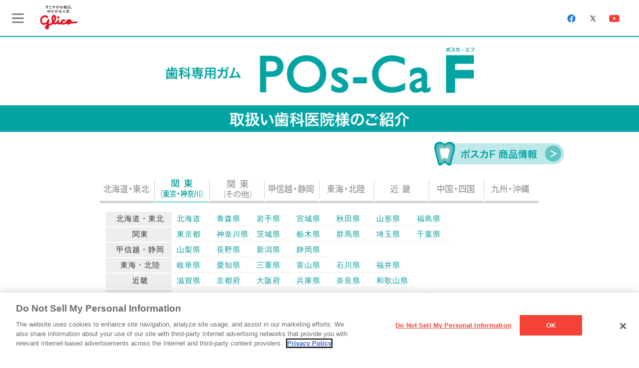

--- FILE ---
content_type: text/html; charset=UTF-8
request_url: https://jp.glico.com/poscaf/index2.html
body_size: 34887
content:
<!DOCTYPE html PUBLIC "-//W3C//DTD XHTML 1.0 Transitional//EN" "http://www.w3.org/TR/xhtml1/DTD/xhtml1-transitional.dtd">
<html xmlns="http://www.w3.org/1999/xhtml" lang="ja" xml:lang="ja">

<head>
	<!-- jp.glico.com  OneTrust Cookie  -->
<script type="text/javascript" src="https://cdn-apac.onetrust.com/consent/3ae72ac2-ad80-4624-847b-396a779447da/OtAutoBlock.js" ></script>
<script src="https://cdn-apac.onetrust.com/scripttemplates/otSDKStub.js"  type="text/javascript" charset="UTF-8" data-domain-script="3ae72ac2-ad80-4624-847b-396a779447da" ></script>
<script type="text/javascript">
function OptanonWrapper() { }
</script>
<!-- jp.glico.com  OneTrust Cookie  -->
	<meta http-equiv="X-UA-Compatible" content="IE=edge" />
	<meta http-equiv="Content-Type" content="text/html; charset=utf8" />
	<meta name="viewport" content="width=980">
	<meta name="keywords" content="POs-CaF,POs-Ca,poscaF,posca,ポスカ・エフ,ポスカ,ぽすか・えふ,ぽすか,ガム,カルシウムイオン,フッ素イオン,フッ化物イオン,歯,ペパーミント,マスカット,ストロベリー,歯科用ガム,歯科専用ガム,歯科医院専用ガム,歯医者専用ガム,ポスカＦ" />
	<meta name="description" content="かむたびに、カルシウムとフッ素（フッ化物）イオンがお口に広がるガム　POs-Ca F［ポスカ・エフ］取扱い歯科医院をご紹介します。" />
	<meta name="copyright" content="Copyright(C) EZAKI GLICO CO.,LTD. All right reserved." />
	<meta http-equiv="imagetoolbar" content="no" />
	<meta name="Priority" value="-10" />
	<title>歯科医院専用ガム グリコポスカF取扱い歯科医院 | 関東</title>
	<link rel="stylesheet" href="/common/template/css/common_glonavi.css" type="text/css" />
	<link rel="stylesheet" href="/common/corporation/css/footer_sitemap.css" type="text/css" />
	<script src="common/js/rollover.js" type="text/javascript"></script>
	<script src="common/js/onmouse.js" type="text/javascript"></script>
	<link rel="stylesheet" type="text/css" href="common/css/posca_f.css" />
	<link href="common/css/clinic.css" rel="stylesheet" type="text/css" />
	<script>
		if ((navigator.userAgent.indexOf('iPhone') > 0 && navigator.userAgent.indexOf('iPad') == -1) || navigator.userAgent.indexOf('iPod') > 0 || (navigator.userAgent.indexOf('Android') > 0 && navigator.userAgent.indexOf('Mobile') > 0)) {
			document.write('<link rel="stylesheet" type="text/css" href="common/css/clinic_smp.css" />');
		} else {
			document.write('<link rel="stylesheet" type="text/css" href="common/css/clinic.css" />');
		}
	</script>
</head>

<body>
	<!-- Google Tag Manager -->
<noscript><iframe src="//www.googletagmanager.com/ns.html?id=GTM-5D857N" height="0" width="0" style="display:none;visibility:hidden"></iframe></noscript>
<script>(function(w,d,s,l,i){w[l]=w[l]||[];w[l].push({'gtm.start':new Date().getTime(),event:'gtm.js'});var f=d.getElementsByTagName(s)[0],
j=d.createElement(s),dl=l!='dataLayer'?'&l='+l:'';j.async=true;j.src='//www.googletagmanager.com/gtm.js?id='+i+dl;f.parentNode.insertBefore(j,f);
})(window,document,'script','dataLayer','GTM-5D857N');</script>
<!-- End Google Tag Manager --><!-- header -->
<script type="text/javascript">var HeaderRB = '<ul class="header_socials"><li class="header_socials-item"><a href="https://www.facebook.com/GlicoGlobal" target="_blank"><img src="/common/template/images/btn_social_01.png" class="header_socials-image" alt="" ></a></li><li class="header_socials-item"><a href="https://twitter.com/GlicoPRJP" target="_blank"><img src="/common/template/images/btn_social_02.png" alt="" class="header_socials-image"></a></li><li class="header_socials-item"><a href="https://www.youtube.com/user/glicowebnet" target="_blank"><img src="/common/template/images/btn_social_03.png" alt="" class="header_socials-image"></a></li></ul>';</script>
<script type="text/javascript" src="/common/template/js/header_glonavi.js" charset="UTF-8"></script>
<noscript>
<div id="header_glonavi">
<div id="header_glonavi_l">
<div class="glico_header_logo"><a href="https://www.glico.com/"><img src="/common/template/images/logo_header_01.png" width="100%" alt="すこやかな毎日、ゆたかな人生 glico" border="0"></a></div>
</div>
</div>
</noscript>
<!-- header END -->	<div id="contents_block">
		<div class="head_logo"><img src="images/posca-f_logo.png" alt="POs-Ca F" /></div>
		<div class="head_title"><img src="images/posca-f_title.png" alt="取扱い歯科医院一覧" /></div>
		<div class="poscaf_link_btn"><a href="https://www.glico.com/jp/product/gum_candy/poscaf/"><img src="images/posca-f_link_btn.png" 　alt="POs-Ca F 商品紹介" /></a></div>
		<div id="contents">
			<!-- div align center -->
			<div align="center">
				<!--Region Block-->
				<script type="text/javascript">
					var activeRegion = '2';
				</script>
				<script src="common/js/region.js" type="text/javascript"></script>
				<!--Region Block END-->
				<img src="common/img/share/spacer.gif" width="950" height="15" /><br />
				<!--Todofuken Block-->
				<table class="area">
					<tr>
						<td class="head">北海道・東北</td>
						<td><a href="index.html#hokkaido">北海道</a></td>
						<td><a href="index.html#aomori">青森県</a></td>
						<td><a href="index.html#iwate">岩手県</a></td>
						<td><a href="index.html#miyagi">宮城県</a></td>
						<td><a href="index.html#akita">秋田県</a></td>
						<td><a href="index.html#yamagata">山形県</a></td>
						<td><a href="index.html#fukushima">福島県</a></td>
					</tr>
					<tr>
						<td class="head">関東</td>
						<td><a href="index2.html#tokyo">東京都</a></td>
						<td><a href="index2.html#kanagawa">神奈川県</a></td>
						<td><a href="index3.html#ibaragi">茨城県</a></td>
						<td><a href="index3.html#tochigi">栃木県</a></td>
						<td><a href="index3.html#gunma">群馬県</a></td>
						<td><a href="index3.html#saitama">埼玉県</a></td>
						<td><a href="index3.html#chiba">千葉県</a></td>
					</tr>
					<tr>
						<td class="head">甲信越・静岡</td>
						<td><a href="index4.html#yamanashi">山梨県</a></td>
						<td><a href="index4.html#nagano">長野県</a></td>
						<td><a href="index4.html#niigata">新潟県</a></td>
						<td><a href="index4.html#shizuoka">静岡県</a></td>
					</tr>
					<tr>
						<td class="head">東海・北陸</td>
						<td><a href="index5.html#gifu">岐阜県</a></td>
						<td><a href="index5.html#aichi">愛知県</a></td>
						<td><a href="index5.html#mie">三重県</a></td>
						<td><a href="index5.html#toyama">富山県</a></td>
						<td><a href="index5.html#ishikawa">石川県</a></td>
						<td><a href="index5.html#fukui">福井県</a></td>
					</tr>
					<tr>
						<td class="head">近畿</td>
						<td><a href="index6.html#shiga">滋賀県</a></td>
						<td><a href="index6.html#kyoto">京都府</a></td>
						<td><a href="index6.html#osaka">大阪府</a></td>
						<td><a href="index6.html#hyogo">兵庫県</a></td>
						<td><a href="index6.html#nara">奈良県</a></td>
						<td><a href="index6.html#wakayama">和歌山県</a></td>
					</tr>
					<tr>
						<td class="head">中国・四国</td>
						<td><a href="index7.html#tottori">鳥取県</a></td>
						<td><a href="index7.html#shimane">島根県</a></td>
						<td><a href="index7.html#okayama">岡山県</a></td>
						<td><a href="index7.html#hiroshima">広島県</a></td>
						<td><a href="index7.html#yamaguchi">山口県</a></td>
						<td><a href="index7.html#tokushima">徳島県</a></td>
						<td><a href="index7.html#kagawa">香川県</a></td>
						<td><a href="index7.html#ehime">愛媛県</a></td>
						<td><a href="index7.html#kochi">高知県</a></td>
					</tr>
					<tr>
						<td class="head">九州・沖縄</td>
						<td><a href="index8.html#fukuoka">福岡県</a></td>
						<td><a href="index8.html#saga">佐賀県</a></td>
						<td><a href="index8.html#nagasaki">長崎県</a></td>
						<td><a href="index8.html#kumamoto">熊本県</a></td>
						<td><a href="index8.html#oita">大分県</a></td>
						<td><a href="index8.html#miyazaki">宮崎県</a></td>
						<td><a href="index8.html#kagoshima">鹿児島県</a></td>
						<td><a href="index8.html#okinawa">沖縄県</a></td>
					</tr>
				</table>
				<!--Todofuken Block END-->
				<img src="common/img/share/spacer.gif" width="950" height="15" /><br />
				<p class="string">
					2025年12月&nbsp;現在の主な歯科医院様をご案内しております。<br />
					時期によってはお取扱いのない場合もあります。<br class="nopc">またお取扱いのない種類もあります。<br />
					このページは4ヶ月に一度程度の更新を予定しています。<br class="nopc">ご了承ください。<br>
					また、現在お取扱いがあり掲載ご希望の医院様は、<br class="nopc">江崎グリコお客様センターまで<br class="nopc">ご連絡ください。（TEL：0120-917-111）
				</p>
				<!-- list_block -->
				<div id="list_block">

					<div class="pos_box"><img src="common/img/share/spacer.gif" width="950" height="10" /></div>

<a name="tokyo"></a>
<h2>東京都</h2>

<ul class="colorw">
<li class="name">赤坂見附プラザ歯科</li>
<li class="add">東京都千代田区永田町2-14-3赤坂東急ﾌﾟﾗｻﾞ4F</li>
<li class="phone">03-6206-1503</li>
</ul>
<ul class="colorg">
<li class="name">さくら歯科クリニック</li>
<li class="add">東京都千代田区外神田2-13-6高井ビル1F</li>
<li class="phone">03-5296-0505</li>
</ul>
<ul class="colorw">
<li class="name">MONO Dental Clinic </li>
<li class="add">東京都千代田区神田富山町８アツミビル１F</li>
<li class="phone">03-6262-9062</li>
</ul>
<ul class="colorg">
<li class="name">神田中央通りいけむら歯科</li>
<li class="add">東京都千代田区鍛冶町1-9-1</li>
<li class="phone">03-5577-5190</li>
</ul>
<ul class="colorw">
<li class="name">山本歯科</li>
<li class="add">東京都千代田区神田多町２－３　不動商事ビル５Ｆ</li>
<li class="phone">03-3252-0624</li>
</ul>
<ul class="colorg">
<li class="name">野本歯科医院</li>
<li class="add">東京都千代田区神田神保町2-19-1-101</li>
<li class="phone">03-5276-5454</li>
</ul>
<ul class="colorw">
<li class="name">加賀山歯科</li>
<li class="add">東京都千代田区神田神保町1-9稲垣ビル5F</li>
<li class="phone">03-3294-6271</li>
</ul>
<ul class="colorg">
<li class="name">スマイルデンタルクリニック</li>
<li class="add">東京都千代田区神田錦町1-16-1ｴﾑｽﾞｽｸｴｱ1F</li>
<li class="phone">03-3518-2266</li>
</ul>
<ul class="colorw">
<li class="name">ホワイトエッセンス御茶ノ水</li>
<li class="add">東京都千代田区神田駿河台３－１１－１三井住友海上駿河台新館ビル地下１Ｆ</li>
<li class="phone">03-3259-3854</li>
</ul>
<ul class="colorg">
<li class="name">御茶ノ水プライムデンタル</li>
<li class="add">東京都千代田区神田駿河台3-1-2</li>
<li class="phone">03-5577-2899</li>
</ul>
<ul class="colorw">
<li class="name">井上歯科医院</li>
<li class="add">東京都千代田区富士見1-3-12</li>
<li class="phone">03-3261-0328</li>
</ul>
<ul class="colorg">
<li class="name">千代田歯科医院</li>
<li class="add">東京都千代田区麹町1-3山京ビルB1</li>
<li class="phone">03-3261-5709</li>
</ul>
<ul class="colorw">
<li class="name">歯科おがたクリニック</li>
<li class="add">東京都千代田区麹町1-6-6ﾌﾟﾙﾐｴ麹町ﾋﾞﾙ2F</li>
<li class="phone">03-3288-7243</li>
</ul>
<ul class="colorg">
<li class="name">医療法人社団　新生会　麹町歯科医院</li>
<li class="add">東京都千代田区麹町6-2ニュー弥彦ビル1F</li>
<li class="phone">03-5215-6001</li>
</ul>
<ul class="colorw">
<li class="name">平河町デンタルクリニック</li>
<li class="add">東京都千代田区平河町1-4-5平和第1ﾋﾞﾙ1F</li>
<li class="phone">03-5276-0648</li>
</ul>
<ul class="colorg">
<li class="name">おくぞの歯科クリニック</li>
<li class="add">東京都千代田区平河町1-7-20平河町辻田ﾋﾞﾙ1F</li>
<li class="phone">03-3556-7228</li>
</ul>
<ul class="colorw">
<li class="name">日本橋ファースト歯科</li>
<li class="add">東京都中央区日本橋浜町1-1-1日本橋村松ビル1F</li>
<li class="phone">03-6279-0881</li>
</ul>
<ul class="colorg">
<li class="name">有吉歯科医院</li>
<li class="add">東京都中央区日本橋箱崎町19-21IBM箱崎ビル1F</li>
<li class="phone">03-3808-1616</li>
</ul>
<ul class="colorw">
<li class="name">Ｉ・Ｓデンタルクリニック</li>
<li class="add">東京都中央区日本橋室町4-3-12バンセイ室町ビル2F</li>
<li class="phone">03-6262-3697</li>
</ul>
<ul class="colorg">
<li class="name">すみれ歯科日本橋クリニック</li>
<li class="add">東京都中央区日本橋室町１－１１－８　神茂ビル２Ｆ</li>
<li class="phone">03-5542-1688</li>
</ul>
<ul class="colorw">
<li class="name">ほうじょう歯科医院　新日本橋</li>
<li class="add">東京都中央区日本橋本町4-1-12F</li>
<li class="phone">03-6262-3646</li>
</ul>
<ul class="colorg">
<li class="name">日本橋あみ歯科</li>
<li class="add">東京都中央区日本橋1-3-8ﾃﾞｫｱﾏｳﾝﾄﾋﾞﾙ8F</li>
<li class="phone">03-3275-8211</li>
</ul>
<ul class="colorw">
<li class="name">医療法人社団　応和会　三園歯科診療所</li>
<li class="add">東京都中央区日本橋2-1-19三幸ビル2階</li>
<li class="phone">03-3271-9203</li>
</ul>
<ul class="colorg">
<li class="name">Ｇｉｎｚａ　Ｅａｓｔデンタルクリニック</li>
<li class="add">東京都中央区築地1-5-112F</li>
<li class="phone">03-6278-7807</li>
</ul>
<ul class="colorw">
<li class="name">慶友銀座クリニック</li>
<li class="add">東京都中央区築地１－１３－１１　高橋ビル２Ｆ</li>
<li class="phone">03-3542-3387</li>
</ul>
<ul class="colorg">
<li class="name">銀座イーストデンタルクリニック</li>
<li class="add">東京都中央区築地１－５－１１　　２Ｆ</li>
<li class="phone">03-6278-7817</li>
</ul>
<ul class="colorw">
<li class="name">つきしま矯正こども歯科</li>
<li class="add">東京都中央区月島3-13-7</li>
<li class="phone">03-3520-9272</li>
</ul>
<ul class="colorg">
<li class="name">つがわ歯科矯正歯科</li>
<li class="add">東京都中央区勝どき1-13-6　2F</li>
<li class="phone">03-6204-2001</li>
</ul>
<ul class="colorw">
<li class="name">東京銀座シンタニ歯科</li>
<li class="add">東京都中央区銀座1-8-24銀座大新ビル5F</li>
<li class="phone">03-3538-8148</li>
</ul>
<ul class="colorg">
<li class="name">ホワイトエッセンス銀座</li>
<li class="add">東京都中央区銀座3-2-15ギンザ・グラッセ5F</li>
<li class="phone">0120-88-4631</li>
</ul>
<ul class="colorw">
<li class="name">銀座キッズデンタルパーク</li>
<li class="add">東京都中央区銀座4-12-15歌舞伎座タワー16F</li>
<li class="phone">03-3524-3700</li>
</ul>
<ul class="colorg">
<li class="name">レナ　デンタルクリニック</li>
<li class="add">東京都中央区銀座7-11-11長谷川ビル2F</li>
<li class="phone">03-3573-8148</li>
</ul>
<ul class="colorw">
<li class="name">銀座ルミナス歯科</li>
<li class="add">東京都中央区銀座8-18-4東銀座ビル2F</li>
<li class="phone">03-6278-8920</li>
</ul>
<ul class="colorg">
<li class="name">フクシマデンタルクリニック</li>
<li class="add">東京都中央区銀座3-11-1ニュー銀座ビル2F</li>
<li class="phone">03-3541-4874</li>
</ul>
<ul class="colorw">
<li class="name">片平歯科医院</li>
<li class="add">東京都港区虎ノ門3-7-12虎ノ門3丁目アネックスビル1F</li>
<li class="phone">03-3431-6090</li>
</ul>
<ul class="colorg">
<li class="name">アーク歯科クリニック</li>
<li class="add">東京都港区虎ノ門1-2-20第3虎ノ門電気ビル1F</li>
<li class="phone">03-3580-6375</li>
</ul>
<ul class="colorw">
<li class="name">３７森ビル　関矢歯科医院</li>
<li class="add">東京都港区虎ノ門3-5-1虎ノ門37森ビル1階</li>
<li class="phone">03-3433-8148</li>
</ul>
<ul class="colorg">
<li class="name">近藤歯科クリニック</li>
<li class="add">東京都港区虎ノ門4-2-4</li>
<li class="phone">03-3438-3388</li>
</ul>
<ul class="colorw">
<li class="name">トモデンタルクリニック</li>
<li class="add">東京都港区新橋５丁目１３－１０－２階</li>
<li class="phone">03-6435-6464</li>
</ul>
<ul class="colorg">
<li class="name">さくら会ＭＭデンタルクリニック東京</li>
<li class="add">東京都港区新橋1-15-5ペルサ115  8F</li>
<li class="phone">03-6811-2535</li>
</ul>
<ul class="colorw">
<li class="name">芝大門歯科</li>
<li class="add">東京都港区芝大門2-1-17朝川ビル1F</li>
<li class="phone">03-3578-8880</li>
</ul>
<ul class="colorg">
<li class="name">浜松町大門デンタルクリニック</li>
<li class="add">東京都港区浜松町2丁目2-14</li>
<li class="phone">03-5401-2585</li>
</ul>
<ul class="colorw">
<li class="name">けやき坂ゆみ歯科医院</li>
<li class="add">東京都港区西麻布3-2-15藤田万年堂ビル2F</li>
<li class="phone">03-5414-5610</li>
</ul>
<ul class="colorg">
<li class="name">六本木一丁目歯科クリニック</li>
<li class="add">東京都港区六本木1-7-28落合麻布台ビル2F</li>
<li class="phone">03-6277-7065</li>
</ul>
<ul class="colorw">
<li class="name">ホワイトエッセンス六本木　Ｋデンタルクリニック</li>
<li class="add">東京都港区六本木7-5-8FLEG六本木primo4F</li>
<li class="phone">0120-469-448</li>
</ul>
<ul class="colorg">
<li class="name">赤羽橋歯科矯正歯科</li>
<li class="add">東京都港区東麻布2-29-8麻布尾又ビル1F</li>
<li class="phone">03-6230-9900</li>
</ul>
<ul class="colorw">
<li class="name">ホワイトエッセンス麻布十番Ｍ’ｓデンタルクリニック</li>
<li class="add">東京都港区麻布十番2-3-6麻布十番primo5F</li>
<li class="phone">0120-55-4608</li>
</ul>
<ul class="colorg">
<li class="name">MK歯科医院</li>
<li class="add">東京都港区麻布十番2-3-8 OTMビル5F</li>
<li class="phone">03-6435-4141</li>
</ul>
<ul class="colorw">
<li class="name">ファミリエ歯科</li>
<li class="add">東京都港区元麻布3-1-30フォルトゥナ元麻布1F</li>
<li class="phone">03-6434-0090</li>
</ul>
<ul class="colorg">
<li class="name">西山歯科医院</li>
<li class="add">東京都港区南麻布4-13-2麻布高橋ビル2F</li>
<li class="phone">03-3445-2480</li>
</ul>
<ul class="colorw">
<li class="name">麻布東京デンタルクリニック</li>
<li class="add">東京都港区南麻布４丁目１２－２５</li>
<li class="phone">03-5422-7518</li>
</ul>
<ul class="colorg">
<li class="name">兼松歯科医院</li>
<li class="add">東京都港区赤坂3-17-7門田ビル3F</li>
<li class="phone">03-3583-3811</li>
</ul>
<ul class="colorw">
<li class="name">市川デンタル　赤坂オフィス</li>
<li class="add">東京都港区赤坂2-15-12パール赤坂ビル2F</li>
<li class="phone">03-3505-5733</li>
</ul>
<ul class="colorg">
<li class="name">ＡＯ１　ＤＥＮＴＡＬ　ＣＬＩＮＩＣ</li>
<li class="add">東京都港区北青山1-2-7ｺｳﾂﾞｷｷｬﾋﾟﾀﾙ1F</li>
<li class="phone">03-3402-6480</li>
</ul>
<ul class="colorw">
<li class="name">ＡＲＡ　Ｄｅｎｔａｌ　Ｏｆｆｉｃｅ</li>
<li class="add">東京都港区北青山2-7-20川志満ビル2F</li>
<li class="phone">03-6447-2350</li>
</ul>
<ul class="colorg">
<li class="name">ホワイトエッセンス青山</li>
<li class="add">東京都港区北青山3-5-4青山高野ビル4F</li>
<li class="phone">0120-529-800</li>
</ul>
<ul class="colorw">
<li class="name">青山外苑東通り歯科クリニック</li>
<li class="add">東京都港区南青山1-3-6都営南青山一丁目ｱﾊﾟｰﾄ1F</li>
<li class="phone">03-3479-6480</li>
</ul>
<ul class="colorg">
<li class="name">オーラルケアクリニック青山　表参道　若林歯科医院</li>
<li class="add">東京都港区南青山3-15-6 リップルスクエアDビル3F</li>
<li class="phone">03-6447-0046</li>
</ul>
<ul class="colorw">
<li class="name">藤岡デンタルクリニック</li>
<li class="add">東京都港区白金台3-16-8クレール白金台2F</li>
<li class="phone">03-5421-1235</li>
</ul>
<ul class="colorg">
<li class="name">アローズデンタルオフィス</li>
<li class="add">東京都港区白金台3-15-2マスレンビル２F</li>
<li class="phone">03-5422-8114</li>
</ul>
<ul class="colorw">
<li class="name">白金こどものはいしゃさん</li>
<li class="add">東京都港区白金1-26-4アイム白金高輪1F</li>
<li class="phone">03-5789-8778</li>
</ul>
<ul class="colorg">
<li class="name">三穂デンタルクリニック</li>
<li class="add">東京都港区三田3-1-14　MA21 1F 2F</li>
<li class="phone">03-5444-3361</li>
</ul>
<ul class="colorw">
<li class="name">高輪歯科</li>
<li class="add">東京都港区高輪２－１６－５３伊皿子二番館３Ｆ</li>
<li class="phone">03-3443-9900</li>
</ul>
<ul class="colorg">
<li class="name">医療法人社団　吉晟会　KISSEI DENTAL CARE</li>
<li class="add">東京都港区高輪2-16-4 STOCK4F</li>
<li class="phone">03-6432-5751</li>
</ul>
<ul class="colorw">
<li class="name">中富歯科</li>
<li class="add">東京都台東区上野3-23-11松田ビル2F</li>
<li class="phone">03-3835-0881</li>
</ul>
<ul class="colorg">
<li class="name">東上野歯科クリニック</li>
<li class="add">東京都台東区東上野3-18-73F</li>
<li class="phone">03-5818-4618</li>
</ul>
<ul class="colorw">
<li class="name">御徒町パーク歯科クリニック</li>
<li class="add">東京都台東区台東4-7-5</li>
<li class="phone">03-6240-1165</li>
</ul>
<ul class="colorg">
<li class="name">浅草ＫＴ歯科</li>
<li class="add">東京都台東区浅草1-25-15浅草ROX5F</li>
<li class="phone">03-5827-5489</li>
</ul>
<ul class="colorw">
<li class="name">浅草駅前ヘキサ歯科</li>
<li class="add">東京都台東区浅草１丁目１０－１</li>
<li class="phone">03-5830-6252</li>
</ul>
<ul class="colorg">
<li class="name">田歯科医院</li>
<li class="add">東京都台東区浅草4-44-9-2F</li>
<li class="phone">03-3874-4565</li>
</ul>
<ul class="colorw">
<li class="name">キミ小児歯科クリニック</li>
<li class="add">東京都文京区白山2-2-10　1F</li>
<li class="phone">03-6801-5434</li>
</ul>
<ul class="colorg">
<li class="name">ワダ歯科・矯正歯科</li>
<li class="add">東京都文京区小石川4-17-22フキモトサワビル1F</li>
<li class="phone">03-6801-8618</li>
</ul>
<ul class="colorw">
<li class="name">医療法人社団　鶴千会　チエデンタルクリニック</li>
<li class="add">東京都文京区小石川5丁目5番2号バンビビル2階</li>
<li class="phone">03-3942-9876</li>
</ul>
<ul class="colorg">
<li class="name">千石ひかり歯科</li>
<li class="add">東京都文京区千石2丁目21-3　谷ビル1階</li>
<li class="phone">03-6902-1353</li>
</ul>
<ul class="colorw">
<li class="name">なかまち歯科クリニック</li>
<li class="add">東京都文京区大塚4-45-10</li>
<li class="phone">03-5940-2110</li>
</ul>
<ul class="colorg">
<li class="name">ホワイトエッセンス護国寺ミューズ矯正歯科</li>
<li class="add">東京都文京区音羽2-11-19オトワKSビル3F</li>
<li class="phone">03-3944-5020</li>
</ul>
<ul class="colorw">
<li class="name">矯正歯科クリニック　グレイスデンタル</li>
<li class="add">東京都文京区本駒込2-11-7-2F</li>
<li class="phone">03-6304-1342</li>
</ul>
<ul class="colorg">
<li class="name">東大前ひろた歯科クリニック</li>
<li class="add">東京都文京区西片２－１－４</li>
<li class="phone">03-3817-7077</li>
</ul>
<ul class="colorw">
<li class="name">本郷四丁目歯科</li>
<li class="add">東京都文京区本郷4-9-3本郷真砂パークハウス弐番館1F</li>
<li class="phone">03-6801-8484</li>
</ul>
<ul class="colorg">
<li class="name">アールエフ矯正歯科</li>
<li class="add">東京都文京区本郷1-33-6ヘミニスⅡビル2F</li>
<li class="phone">03-5803-1488</li>
</ul>
<ul class="colorw">
<li class="name">ネクスト・デンタル</li>
<li class="add">東京都文京区湯島4-6-11A109</li>
<li class="phone">03-3815-2055</li>
</ul>
<ul class="colorg">
<li class="name">たねだ歯科医院</li>
<li class="add">東京都北区王子5-10-5-2F</li>
<li class="phone">03-3927-7700</li>
</ul>
<ul class="colorw">
<li class="name">ごとう歯科医院</li>
<li class="add">東京都北区王子5-19-5ﾊｲﾌﾞﾘｯｼﾞｸﾘﾆｯｸﾏﾝｼｮﾝ1F</li>
<li class="phone">03-3913-4552</li>
</ul>
<ul class="colorg">
<li class="name">平野歯科医院</li>
<li class="add">東京都北区豊島4-13-10</li>
<li class="phone">03-3913-0205</li>
</ul>
<ul class="colorw">
<li class="name">駒込歯科クリニック</li>
<li class="add">東京都北区田端3-8-9</li>
<li class="phone">03-5842-1717</li>
</ul>
<ul class="colorg">
<li class="name">かわさき小児矯正歯科医院</li>
<li class="add">東京都北区田端5-7-9</li>
<li class="phone">03-3827-3194</li>
</ul>
<ul class="colorw">
<li class="name">きたはら駒込歯科</li>
<li class="add">東京都北区中里2-1-4アジアビル2F</li>
<li class="phone">03-5961-4618</li>
</ul>
<ul class="colorg">
<li class="name">王子の森ちのデンタルクリニック</li>
<li class="add">東京都北区王子本町１丁目８</li>
<li class="phone">03-6454-3773</li>
</ul>
<ul class="colorw">
<li class="name">真柴歯科クリニック</li>
<li class="add">東京都北区滝野川1-81-8ﾗｲｵﾝｽﾞﾏﾝｼｮﾝ西巣鴨101</li>
<li class="phone">03-3949-8217</li>
</ul>
<ul class="colorg">
<li class="name">たつファミリー歯科</li>
<li class="add">東京都北区十条仲原1-8-28</li>
<li class="phone">03-5993-8418</li>
</ul>
<ul class="colorw">
<li class="name">砂長歯科医院</li>
<li class="add">東京都北区十条仲原1-24-3</li>
<li class="phone">03-3900-4681</li>
</ul>
<ul class="colorg">
<li class="name">ゆきこ歯科医院</li>
<li class="add">東京都北区志茂２－３６－６岩井ハイツ１Ｆ</li>
<li class="phone">03-6386-2777</li>
</ul>
<ul class="colorw">
<li class="name">ふみデンタルクリニック</li>
<li class="add">東京都北区赤羽北1-25-20</li>
<li class="phone">03-5924-1848</li>
</ul>
<ul class="colorg">
<li class="name">有田歯科医院</li>
<li class="add">東京都北区赤羽西1-2-7</li>
<li class="phone">03-3906-6480</li>
</ul>
<ul class="colorw">
<li class="name">とりすデンタルクリニック</li>
<li class="add">東京都荒川区荒川1-49-10</li>
<li class="phone">03-6806-8075</li>
</ul>
<ul class="colorg">
<li class="name">西日暮里太陽歯科</li>
<li class="add">東京都荒川区西日暮里5-14-12太陽ビル6階</li>
<li class="phone">03-3805-1711</li>
</ul>
<ul class="colorw">
<li class="name">日暮里駅前デンタルクリニック</li>
<li class="add">東京都荒川区西日暮里2-19-4たちばなビル7F</li>
<li class="phone">03-5615-3700</li>
</ul>
<ul class="colorg">
<li class="name">西日暮里駅前デンタルクリニック</li>
<li class="add">東京都荒川区西日暮里3-6-151F</li>
<li class="phone">03-5834-8118</li>
</ul>
<ul class="colorw">
<li class="name">ふかい歯科・矯正歯科</li>
<li class="add">東京都荒川区東日暮里５－４２－１０</li>
<li class="phone">03-3805-5805</li>
</ul>
<ul class="colorg">
<li class="name">たかなし歯科医院</li>
<li class="add">東京都足立区綾瀬２－３３－１　　アンティニティアヤセ１Ｆ</li>
<li class="phone">03-6662-4930</li>
</ul>
<ul class="colorw">
<li class="name">梅田歯科医院</li>
<li class="add">東京都足立区千住柳町16-1今村ビル1F</li>
<li class="phone">03-3870-0118</li>
</ul>
<ul class="colorg">
<li class="name">中村歯科医院</li>
<li class="add">東京都足立区千住１丁目２２－９ゆうらいくビル１Ｆ</li>
<li class="phone">03-5813-8885</li>
</ul>
<ul class="colorw">
<li class="name">ふるや歯科クリニック</li>
<li class="add">東京都足立区千住中居町19-15-2F</li>
<li class="phone">03-3881-3388</li>
</ul>
<ul class="colorg">
<li class="name">光安歯科</li>
<li class="add">東京都足立区中央本町3-18-1</li>
<li class="phone">03-5845-3284</li>
</ul>
<ul class="colorw">
<li class="name">青井駅前歯科クリニック</li>
<li class="add">東京都足立区青井4-34-3</li>
<li class="phone">03-5888-4183</li>
</ul>
<ul class="colorg">
<li class="name">花畑小林歯科</li>
<li class="add">東京都足立区花畑１－２５－２５</li>
<li class="phone">03-3858-5551</li>
</ul>
<ul class="colorw">
<li class="name">しまもと歯科クリニック</li>
<li class="add">東京都足立区一ツ家3-22-6ヴェステンフェルト1F</li>
<li class="phone">03-5851-5851</li>
</ul>
<ul class="colorg">
<li class="name">一ツ家公園前歯科医院</li>
<li class="add">東京都足立区一ツ家2丁目21-18</li>
<li class="phone">03-5851-9330</li>
</ul>
<ul class="colorw">
<li class="name">医療法人　健秀会　みわ歯科クリニック</li>
<li class="add">東京都足立区入谷2-2-17</li>
<li class="phone">03-5691-5489</li>
</ul>
<ul class="colorg">
<li class="name">平木歯科医院</li>
<li class="add">東京都足立区栗原4-22-10</li>
<li class="phone">03-3854-0900</li>
</ul>
<ul class="colorw">
<li class="name">イーハトーヴ歯科クリニック</li>
<li class="add">東京都足立区栗原4-16-1</li>
<li class="phone">未定</li>
</ul>
<ul class="colorg">
<li class="name">江北デンタルクリニック</li>
<li class="add">東京都足立区西新井本町2-29-5江北メディカルスクエア1F</li>
<li class="phone">03-6803-1072</li>
</ul>
<ul class="colorw">
<li class="name">那須歯科医院</li>
<li class="add">東京都足立区梅田5-28-18</li>
<li class="phone">03-3889-9521</li>
</ul>
<ul class="colorg">
<li class="name">宇田川歯科医院</li>
<li class="add">東京都足立区江北3-22-9</li>
<li class="phone">03-5691-8148</li>
</ul>
<ul class="colorw">
<li class="name">コージ歯科</li>
<li class="add">東京都葛飾区お花茶屋2-5-16</li>
<li class="phone">03-3601-7051</li>
</ul>
<ul class="colorg">
<li class="name">奥戸いろは歯科・矯正歯科</li>
<li class="add">東京都葛飾区奥戸２丁目１５－７スプリングビル１Ｆ</li>
<li class="phone">03-5875-7171</li>
</ul>
<ul class="colorw">
<li class="name">こみや歯科医院</li>
<li class="add">東京都葛飾区東金町1-45-2</li>
<li class="phone">03-5699-8888</li>
</ul>
<ul class="colorg">
<li class="name">金町駅前やなぎ歯科</li>
<li class="add">東京都葛飾区金町6-4-2ルミナス金町２F</li>
<li class="phone">03-5876-6714</li>
</ul>
<ul class="colorw">
<li class="name">Ｍデンタルクリニック</li>
<li class="add">東京都葛飾区高砂3-12-5イトーヨーカドー2F</li>
<li class="phone">03-6458-0847</li>
</ul>
<ul class="colorg">
<li class="name">K DENTAL CLINIC</li>
<li class="add">東京都葛飾区亀有3-17-2　1F</li>
<li class="phone">03-6662-6263</li>
</ul>
<ul class="colorw">
<li class="name">中山歯科クリニック</li>
<li class="add">東京都墨田区石原2-16-8</li>
<li class="phone">03-3625-0896</li>
</ul>
<ul class="colorg">
<li class="name">オリナス錦糸町槙原歯科</li>
<li class="add">東京都墨田区太平4-1-2オリナス錦糸町B1</li>
<li class="phone">03-3626-8108</li>
</ul>
<ul class="colorw">
<li class="name">正慶歯科医院</li>
<li class="add">東京都墨田区太平１－５－１</li>
<li class="phone">03-3622-6826</li>
</ul>
<ul class="colorg">
<li class="name">ホワイトエッセンス錦糸町　ホワイトデンタルクリニック</li>
<li class="add">東京都墨田区錦糸3-8-8リヴュール・ツムラ2F</li>
<li class="phone">0120-625-619</li>
</ul>
<ul class="colorw">
<li class="name">たかはし歯科</li>
<li class="add">東京都墨田区菊川3-7-5</li>
<li class="phone">03-5638-7788</li>
</ul>
<ul class="colorg">
<li class="name">カルミアデンタルクリニック</li>
<li class="add">東京都墨田区墨田2-36-112F</li>
<li class="phone">03-5631-3555</li>
</ul>
<ul class="colorw">
<li class="name">スマイル鐘ヶ淵駅前歯科</li>
<li class="add">東京都墨田区墨田4-1-21階</li>
<li class="phone">03-3611-0136</li>
</ul>
<ul class="colorg">
<li class="name">花空木デンタルケアオフィス</li>
<li class="add">東京都墨田区文花1-24-2</li>
<li class="phone">03-3618-0418</li>
</ul>
<ul class="colorw">
<li class="name">桜ばし歯科</li>
<li class="add">東京都墨田区押上1-15-7</li>
<li class="phone">03-6796-5550</li>
</ul>
<ul class="colorg">
<li class="name">みずえみらい歯科・口腔外科</li>
<li class="add">東京都江戸川区瑞江2-3-5 第2田中工業所ビル2F</li>
<li class="phone">03-6638-8516</li>
</ul>
<ul class="colorw">
<li class="name">斎藤歯科医院</li>
<li class="add">東京都江戸川区平井3-21-18-201号</li>
<li class="phone">03-3681-4481</li>
</ul>
<ul class="colorg">
<li class="name">エンジェリック　スマイル会　ポニー歯科クリニック</li>
<li class="add">東京都江戸川区平井1-5-14</li>
<li class="phone">03-3682-8300</li>
</ul>
<ul class="colorw">
<li class="name">野村歯科医院</li>
<li class="add">東京都江戸川区北小岩5-31-3</li>
<li class="phone">03-5668-6487</li>
</ul>
<ul class="colorg">
<li class="name">すみれ歯科クリニック</li>
<li class="add">東京都江戸川区北小岩　６－１５－５　５Ｆ</li>
<li class="phone">03-5622-7686</li>
</ul>
<ul class="colorw">
<li class="name">医療法人社団　伸治歯整会　新井歯科</li>
<li class="add">東京都江戸川区東小岩1-4-4</li>
<li class="phone">03-5668-8140</li>
</ul>
<ul class="colorg">
<li class="name">清水歯科クリニック</li>
<li class="add">東京都江戸川区上篠崎４－２７－１２</li>
<li class="phone">03-3677-8211</li>
</ul>
<ul class="colorw">
<li class="name">宝田歯科</li>
<li class="add">東京都江戸川区南小岩7-29-17</li>
<li class="phone">03-3657-4525</li>
</ul>
<ul class="colorg">
<li class="name">宇田川歯科医院</li>
<li class="add">東京都江戸川区南小岩7-6-1</li>
<li class="phone">03-3650-1181</li>
</ul>
<ul class="colorw">
<li class="name">かわはら歯科クリニック</li>
<li class="add">東京都江戸川区西小岩4-4-4</li>
<li class="phone">03-3673-8002</li>
</ul>
<ul class="colorg">
<li class="name">石坂歯科医院</li>
<li class="add">東京都江戸川区下篠崎町15-4</li>
<li class="phone">03-3678-6480</li>
</ul>
<ul class="colorw">
<li class="name">ベアーズこども歯科室</li>
<li class="add">東京都江戸川区南篠崎町4-18-13</li>
<li class="phone">03-5664-6993</li>
</ul>
<ul class="colorg">
<li class="name">西葛西スマイル歯科クリニック</li>
<li class="add">東京都江戸川区西葛西6-7-1メトロセンター西葛西A棟2-5</li>
<li class="phone">03-3675-4182</li>
</ul>
<ul class="colorw">
<li class="name">西葛西マリーナ歯科医院</li>
<li class="add">東京都江戸川区西葛西8丁目15-12 新田第二住宅0-5号室</li>
<li class="phone">03-3877-1110</li>
</ul>
<ul class="colorg">
<li class="name">ミレイトデンタルクリニック</li>
<li class="add">東京都江戸川区西葛西6-8-15　1F</li>
<li class="phone">03-6661-3016</li>
</ul>
<ul class="colorw">
<li class="name">あきしげ歯科医院</li>
<li class="add">東京都江戸川区船堀4-7-18</li>
<li class="phone">03-3804-0418</li>
</ul>
<ul class="colorg">
<li class="name">なかはら歯科医院</li>
<li class="add">東京都江東区毛利1-11-14</li>
<li class="phone">03-3633-9531</li>
</ul>
<ul class="colorw">
<li class="name">しんばた歯科医院</li>
<li class="add">東京都江東区住吉1-17-19角田ビル1F</li>
<li class="phone">03-5600-6480</li>
</ul>
<ul class="colorg">
<li class="name">森下駅ファミリー歯科</li>
<li class="add">東京都江東区森下1-13-11</li>
<li class="phone">03-3846-8148</li>
</ul>
<ul class="colorw">
<li class="name">中村歯科医院</li>
<li class="add">東京都江東区千石３丁目１－３６ＧＲＡＣＥ　ＢＬＤ２Ｆ</li>
<li class="phone">03-5677-4618</li>
</ul>
<ul class="colorg">
<li class="name">ＴＨＲＥＥ歯科・矯正歯科</li>
<li class="add">東京都江東区東陽1-25-1  1階</li>
<li class="phone">03-3649-1234</li>
</ul>
<ul class="colorw">
<li class="name">きしだ歯科クリニック</li>
<li class="add">東京都江東区白河3-4-3-204</li>
<li class="phone">03-3642-2477</li>
</ul>
<ul class="colorg">
<li class="name">ふくずみ歯科・矯正歯科</li>
<li class="add">東京都江東区福住１－１４－１</li>
<li class="phone">03-5621-1080</li>
</ul>
<ul class="colorw">
<li class="name">福嶋歯科医院</li>
<li class="add">東京都江東区富岡1-12-1</li>
<li class="phone">03-3641-4949</li>
</ul>
<ul class="colorg">
<li class="name">斉藤歯科医院</li>
<li class="add">東京都江東区枝川3-3-3ディライトコート1F</li>
<li class="phone">03-5632-8241</li>
</ul>
<ul class="colorw">
<li class="name">堀内歯科医院</li>
<li class="add">東京都江東区豊洲4-6-6</li>
<li class="phone">03-3531-2862</li>
</ul>
<ul class="colorg">
<li class="name">あいざわ歯科医院</li>
<li class="add">東京都江東区亀戸2-32-4モンヴィーニュ1F</li>
<li class="phone">03-5626-0177</li>
</ul>
<ul class="colorw">
<li class="name">亀戸デンタルオフィス</li>
<li class="add">東京都江東区亀戸2-45-7エスポワール亀戸102</li>
<li class="phone">03-5875-4976</li>
</ul>
<ul class="colorg">
<li class="name">かめいどファミリー歯科</li>
<li class="add">東京都江東区亀戸3-59-16</li>
<li class="phone">03-3681-9448</li>
</ul>
<ul class="colorw">
<li class="name">リモール歯科医院</li>
<li class="add">東京都江東区亀戸4-18-20</li>
<li class="phone">03-5626-3621</li>
</ul>
<ul class="colorg">
<li class="name">平塚歯科医院</li>
<li class="add">東京都江東区亀戸6-8-8</li>
<li class="phone">03-3681-8841</li>
</ul>
<ul class="colorw">
<li class="name">久保歯科</li>
<li class="add">東京都江東区大島６－８－２１第３東栄ビル２Ｆ</li>
<li class="phone">03-5626-2692</li>
</ul>
<ul class="colorg">
<li class="name">砂町銀座デンタルクリニック</li>
<li class="add">東京都江東区北砂7-5-16-101</li>
<li class="phone">03-3699-1483</li>
</ul>
<ul class="colorw">
<li class="name">北品川GREEN歯科・矯正歯科</li>
<li class="add">東京都品川区北品川12－2－6　１F</li>
<li class="phone">03－3471-8241</li>
</ul>
<ul class="colorg">
<li class="name">医療法人社団　則真会　天王洲セントラルタワー歯科クリニック</li>
<li class="add">東京都品川区東品川2-2-24天王洲ｾﾝﾄﾗﾙﾀﾜｰ3F</li>
<li class="phone">03-3458-1182</li>
</ul>
<ul class="colorw">
<li class="name">医療法人社団　則真会　大崎シティデンタルクリニック</li>
<li class="add">東京都品川区大崎ｹﾞｰﾄｼﾃｨ大崎ｳｴｽﾄﾀﾜｰ3F</li>
<li class="phone">03-3494-1182</li>
</ul>
<ul class="colorg">
<li class="name">東川歯科医院</li>
<li class="add">東京都品川区南品川１－８－８</li>
<li class="phone">03-3450-2887</li>
</ul>
<ul class="colorw">
<li class="name">医）アリスバンビーニ小児歯科　大森診療所</li>
<li class="add">東京都品川区南大井6-3-8　ガーデニア大森1F</li>
<li class="phone">03-3768-8388</li>
</ul>
<ul class="colorg">
<li class="name">大井歯科クリニック</li>
<li class="add">東京都品川区大井1-15-5GSビル2階</li>
<li class="phone">03-3774-4674</li>
</ul>
<ul class="colorw">
<li class="name">こどもと女性の矯正歯科</li>
<li class="add">東京都品川区大井1-48-8 三谷ビル</li>
<li class="phone">03-6429-8383</li>
</ul>
<ul class="colorg">
<li class="name">たかす歯科クリニック</li>
<li class="add">東京都品川区東五反田5-27-55セントラルビル7F</li>
<li class="phone">03-3449-8211</li>
</ul>
<ul class="colorw">
<li class="name">医療法人社団　緑心会　カナイ歯科クリニック</li>
<li class="add">東京都品川区西五反田6-21-7</li>
<li class="phone">03-3490-0351</li>
</ul>
<ul class="colorg">
<li class="name">不動前桐ケ谷通り歯科</li>
<li class="add">東京都品川区西五反田5-28-11コーポライオン1階</li>
<li class="phone">03-6417-3630</li>
</ul>
<ul class="colorw">
<li class="name">お口プラス　東京五反田院</li>
<li class="add">東京都品川区西五反田1-23-7　五反田シティトラストビル1階</li>
<li class="phone">03-6431-8708</li>
</ul>
<ul class="colorg">
<li class="name">ＳＲデンタルクリニック</li>
<li class="add">東京都品川区大崎2-11-1大崎ウィズシティテラス203</li>
<li class="phone">03-6420-0380</li>
</ul>
<ul class="colorw">
<li class="name">みちこ歯科医院</li>
<li class="add">東京都品川区戸越1-3-8</li>
<li class="phone">03-3782-0504</li>
</ul>
<ul class="colorg">
<li class="name">いけだ歯科クリニック</li>
<li class="add">東京都品川区戸越2-5-5一清ﾋﾞﾙ2F</li>
<li class="phone">03-6421-6567</li>
</ul>
<ul class="colorw">
<li class="name">なごみ小児歯科クリニック</li>
<li class="add">東京都品川区戸越2-7-4  2F</li>
<li class="phone">03-6426-8011</li>
</ul>
<ul class="colorg">
<li class="name">小久保歯科</li>
<li class="add">東京都品川区豊町6-2-2 サンハイム中延2F</li>
<li class="phone">03-5702-8241</li>
</ul>
<ul class="colorw">
<li class="name">戸越銀座歯科・矯正歯科クリニック</li>
<li class="add">東京都品川区平塚1-5-3戸越ビル1F</li>
<li class="phone">03-5498-0011</li>
</ul>
<ul class="colorg">
<li class="name">白田歯科医院</li>
<li class="add">東京都品川区平塚2-18-12</li>
<li class="phone">03-3785-6471</li>
</ul>
<ul class="colorw">
<li class="name">中村歯科</li>
<li class="add">東京都品川区中延６－４－１７　　１Ｆ</li>
<li class="phone">03-3783-0855</li>
</ul>
<ul class="colorg">
<li class="name">はなも歯科</li>
<li class="add">東京都品川区中延4-4-3プリマヴューラK１F</li>
<li class="phone">03-6426-2856</li>
</ul>
<ul class="colorw">
<li class="name">中延セントラル歯科</li>
<li class="add">東京都品川区中延三丁目１２－１６Ｔ・Ｈハイツ１０１</li>
<li class="phone">03-6421-6065</li>
</ul>
<ul class="colorg">
<li class="name">岩田歯科医院</li>
<li class="add">東京都大田区大森本町２－３２－３</li>
<li class="phone">03-3761-6106</li>
</ul>
<ul class="colorw">
<li class="name">ひだまり歯科＋キッズ</li>
<li class="add">東京都大田区大森中１－１４－１　２Ｆ</li>
<li class="phone">03-6410-8813</li>
</ul>
<ul class="colorg">
<li class="name">大森町駅前歯科</li>
<li class="add">東京都大田区大森西３－２１－１３　池田ビル１階</li>
<li class="phone">03-6450-0045</li>
</ul>
<ul class="colorw">
<li class="name">北川歯科クリニック</li>
<li class="add">東京都大田区大森西2-1-7</li>
<li class="phone">03-5764-1234</li>
</ul>
<ul class="colorg">
<li class="name">５５歯科医院</li>
<li class="add">東京都大田区大森西3-31-8マルエツ大森町店１階</li>
<li class="phone">03-3298-1718</li>
</ul>
<ul class="colorw">
<li class="name">もも矯正歯科</li>
<li class="add">東京都大田区大森北1-8-13プラウドフラット大森2F</li>
<li class="phone">03-6423-1802</li>
</ul>
<ul class="colorg">
<li class="name">れいな歯科</li>
<li class="add">東京都大田区大森北1-22-2山王ビル2F</li>
<li class="phone">03-3765-2601</li>
</ul>
<ul class="colorw">
<li class="name">大森わたなべデンタルクリニック</li>
<li class="add">東京都大田区大森北1-8-13カスタリア大森Ⅱ2F</li>
<li class="phone">03-5764-5555</li>
</ul>
<ul class="colorg">
<li class="name">よこた歯科</li>
<li class="add">東京都大田区大森北６－２－１１－１０１</li>
<li class="phone">03-3768-8082</li>
</ul>
<ul class="colorw">
<li class="name">きらり大森歯科</li>
<li class="add">東京都大田区大森北1-17-13ACN大森駅前ﾋﾞﾙ１階２階</li>
<li class="phone">03-5763-5659</li>
</ul>
<ul class="colorg">
<li class="name">馬込駅前歯科・矯正歯科</li>
<li class="add">東京都大田区東馬込1-13-4</li>
<li class="phone">03-6429-9991</li>
</ul>
<ul class="colorw">
<li class="name">西馬込トーマス歯科</li>
<li class="add">東京都大田区西馬込2-2-5 フラワーハイム3F</li>
<li class="phone">03-5746-4182</li>
</ul>
<ul class="colorg">
<li class="name">よねやま歯科医院</li>
<li class="add">東京都大田区東蒲田2-29-14松澤ビル2F</li>
<li class="phone">03-3730-8148</li>
</ul>
<ul class="colorw">
<li class="name">羽田エイル歯科・矯正歯科</li>
<li class="add">東京都大田区東糀谷3-6-11</li>
<li class="phone">03-6423-7665</li>
</ul>
<ul class="colorg">
<li class="name">かまた歯科４１</li>
<li class="add">東京都大田区蒲田本町2-8-20-101</li>
<li class="phone">03-5713-7633</li>
</ul>
<ul class="colorw">
<li class="name">たけお歯科</li>
<li class="add">東京都大田区西六郷4-2-8</li>
<li class="phone">03-6428-6463</li>
</ul>
<ul class="colorg">
<li class="name">Ｍデンタルクリニック</li>
<li class="add">東京都大田区南千束3-6-6</li>
<li class="phone">03-3728-1221</li>
</ul>
<ul class="colorw">
<li class="name">千葉歯科医院</li>
<li class="add">東京都大田区南千束２－２８－１２</li>
<li class="phone">03-3729-2572</li>
</ul>
<ul class="colorg">
<li class="name">たんげ歯科医院</li>
<li class="add">東京都大田区南雪谷2-13-11</li>
<li class="phone">03-5499-1522</li>
</ul>
<ul class="colorw">
<li class="name">かねこデンタルクリニック</li>
<li class="add">東京都大田区池上7-7-11メゾンプルミエール1F</li>
<li class="phone">03-3754-1685</li>
</ul>
<ul class="colorg">
<li class="name">こばやし歯科医院</li>
<li class="add">東京都大田区南久が原2-16-16</li>
<li class="phone">03-3757-5700</li>
</ul>
<ul class="colorw">
<li class="name">河崎デンタルクリニック</li>
<li class="add">東京都大田区久が原4-18-6</li>
<li class="phone">03-3754-8211</li>
</ul>
<ul class="colorg">
<li class="name">おざき矯正歯科医院</li>
<li class="add">東京都大田区下丸子3-13-18</li>
<li class="phone">03-5741-8741</li>
</ul>
<ul class="colorw">
<li class="name">まつ歯科クリニック</li>
<li class="add">東京都大田区矢口1-16-2クリアメルベーユ1F</li>
<li class="phone">03-6715-0734</li>
</ul>
<ul class="colorg">
<li class="name">青木歯科オフィス</li>
<li class="add">東京都大田区矢口1-16-172F</li>
<li class="phone">03-5741-8080</li>
</ul>
<ul class="colorw">
<li class="name">ほりぐち歯科</li>
<li class="add">東京都大田区多摩川１－３４－１０</li>
<li class="phone">03-3758-0700</li>
</ul>
<ul class="colorg">
<li class="name">コスモス歯科</li>
<li class="add">東京都大田区新蒲田2-1-4</li>
<li class="phone">03-3738-9101</li>
</ul>
<ul class="colorw">
<li class="name">ルネス青山デンタルクリニック</li>
<li class="add">東京都渋谷区神宮前５－３８－４</li>
<li class="phone">03-6808-1763</li>
</ul>
<ul class="colorg">
<li class="name">みさき歯科医院</li>
<li class="add">東京都渋谷区渋谷1-7-14</li>
<li class="phone">03-3499-4018</li>
</ul>
<ul class="colorw">
<li class="name">たかだ歯科クリニック</li>
<li class="add">東京都渋谷区広尾5-16-3小安ビル3F</li>
<li class="phone">03-3442-4618</li>
</ul>
<ul class="colorg">
<li class="name">おとなとこどもの恵比寿歯科</li>
<li class="add">東京都渋谷区恵比寿4-3-5 2F</li>
<li class="phone">03-6450-4451</li>
</ul>
<ul class="colorw">
<li class="name">Ｄｒ．アリス　Ｄｅｎｔａｌ　Ｃｌｉｎｉｃ</li>
<li class="add">東京都渋谷区猿楽町23-5代官山ネクストワンビル2F</li>
<li class="phone">03-5457-2118</li>
</ul>
<ul class="colorg">
<li class="name">医療法人社団まる歯渋谷歯科</li>
<li class="add">東京都渋谷区神南１－２２－８渋谷東日本ビル９Ｆ</li>
<li class="phone">03-3496-4618</li>
</ul>
<ul class="colorw">
<li class="name">あつ歯科</li>
<li class="add">東京都渋谷区千駄ヶ谷5-23-2-A</li>
<li class="phone">03-5368-0633</li>
</ul>
<ul class="colorg">
<li class="name">ホワイトエッセンス新宿</li>
<li class="add">東京都渋谷区千駄ヶ谷5-24-2新宿タカシマヤタイムズスクエア</li>
<li class="phone">0120-88-4697</li>
</ul>
<ul class="colorw">
<li class="name">ホワイトエッセンス新宿タカシマヤ</li>
<li class="add">東京都渋谷区千駄ヶ谷５－２４－２　新宿タカシマヤタイムズスクエア１２Ｆ</li>
<li class="phone">03-6273-0820</li>
</ul>
<ul class="colorg">
<li class="name">ライフデンタルクリニック代々木</li>
<li class="add">東京都渋谷区代々木1-17-7代々木FTビル１F</li>
<li class="phone">03-6276-5546</li>
</ul>
<ul class="colorw">
<li class="name">仁愛会歯科 学芸大学クリニック</li>
<li class="add">東京都目黒区鷹番2-19-21-205</li>
<li class="phone">03-6303-4194</li>
</ul>
<ul class="colorg">
<li class="name">大澤歯科</li>
<li class="add">東京都目黒区鷹番3-7-12 ケンジントン第６ビル</li>
<li class="phone">03-3715-6480</li>
</ul>
<ul class="colorw">
<li class="name">玄和堂歯科診療所</li>
<li class="add">東京都目黒区鷹番2-16-18</li>
<li class="phone">03-6452-3882</li>
</ul>
<ul class="colorg">
<li class="name">大山歯科</li>
<li class="add">東京都目黒区原町2-22-2</li>
<li class="phone">03-3712-1828</li>
</ul>
<ul class="colorw">
<li class="name">永井歯科医院</li>
<li class="add">東京都目黒区洗足2-26-2</li>
<li class="phone">03-3784-1183</li>
</ul>
<ul class="colorg">
<li class="name">柿の木坂歯科クリニック</li>
<li class="add">東京都目黒区柿の木坂1-34-2</li>
<li class="phone">03-3718-4848</li>
</ul>
<ul class="colorw">
<li class="name">さくら歯科医院</li>
<li class="add">東京都目黒区八雲２－２１－１３</li>
<li class="phone">03-5731-6325</li>
</ul>
<ul class="colorg">
<li class="name">自由が丘いでぐち歯科クリニック</li>
<li class="add">東京都目黒区自由が丘3-8-1-2F</li>
<li class="phone">03-5701-8217</li>
</ul>
<ul class="colorw">
<li class="name">医療法人仁愛会歯科自由が丘クリニック</li>
<li class="add">東京都目黒区自由が丘1-8-23　プチプラザ自由が丘3F</li>
<li class="phone">03-3724-7741</li>
</ul>
<ul class="colorg">
<li class="name">山口歯科医院</li>
<li class="add">東京都目黒区東山3-12-4ナカミ東山ビル2F</li>
<li class="phone">03-3792-8283</li>
</ul>
<ul class="colorw">
<li class="name">祐天寺ブライト歯科</li>
<li class="add">東京都目黒区祐天寺2-14-10</li>
<li class="phone">03-6412-8571</li>
</ul>
<ul class="colorg">
<li class="name">勝俣歯科医院</li>
<li class="add">東京都目黒区祐天寺2-14-8-3F</li>
<li class="phone">03-3793-5515</li>
</ul>
<ul class="colorw">
<li class="name">安田診療所</li>
<li class="add">東京都目黒区五本木2-8-2</li>
<li class="phone">03-3712-1344</li>
</ul>
<ul class="colorg">
<li class="name">青島デンタルオフィス</li>
<li class="add">東京都目黒区目黒1-24-18福山ビル2F</li>
<li class="phone">03-5487-8244</li>
</ul>
<ul class="colorw">
<li class="name">青葉歯科医院</li>
<li class="add">東京都世田谷区池尻3-17-2ウィル1F</li>
<li class="phone">03-3411-8801</li>
</ul>
<ul class="colorg">
<li class="name">ミサキ歯科クリニック</li>
<li class="add">東京都世田谷区野沢4-24-1ヴィルヌーブタワー駒沢2F</li>
<li class="phone">03-5432-8211</li>
</ul>
<ul class="colorw">
<li class="name">カリフォルニア矯正歯科　三軒茶屋</li>
<li class="add">東京都世田谷区太子堂2－19－5ライファービル3F</li>
<li class="phone">03-5787-8107</li>
</ul>
<ul class="colorg">
<li class="name">三軒茶屋歯科</li>
<li class="add">東京都世田谷区太子堂4-1-1</li>
<li class="phone">03-3424-9505</li>
</ul>
<ul class="colorw">
<li class="name">駒沢歯科医院</li>
<li class="add">東京都世田谷区駒沢3-2-1</li>
<li class="phone">03-3421-4129</li>
</ul>
<ul class="colorg">
<li class="name">デンタルケアナオコ歯科</li>
<li class="add">東京都世田谷区駒沢4-19-9</li>
<li class="phone">03-5433-1180</li>
</ul>
<ul class="colorw">
<li class="name">ファミリアオーベル歯科駒沢</li>
<li class="add">東京都世田谷区駒沢4-16-17-1F</li>
<li class="phone">03-5787-5220</li>
</ul>
<ul class="colorg">
<li class="name">弦巻通りまりあ歯科</li>
<li class="add">東京都世田谷区弦巻３－１２－１８コンフォート桜新町１階</li>
<li class="phone">03-3706-5036</li>
</ul>
<ul class="colorw">
<li class="name">浜中歯科クリニック</li>
<li class="add">東京都世田谷区梅丘1-21-5土屋ビル3</li>
<li class="phone">03-3427-6699</li>
</ul>
<ul class="colorg">
<li class="name">ルブア歯科</li>
<li class="add">東京都世田谷区梅丘１－３４－３　ハウジング梅丘ビル１階</li>
<li class="phone">03-5799-6677</li>
</ul>
<ul class="colorw">
<li class="name">こわぐち歯科クリニック</li>
<li class="add">東京都世田谷区若林1-26-16</li>
<li class="phone">03-6413-8878</li>
</ul>
<ul class="colorg">
<li class="name">三軒茶屋デンタルデザイン歯列矯正歯科</li>
<li class="add">東京都世田谷区三軒茶屋1-32-14園田ビルB１F</li>
<li class="phone">03-6805-5765</li>
</ul>
<ul class="colorw">
<li class="name">健歯歯科医院</li>
<li class="add">東京都世田谷区代沢2-44-14高野ビル2F</li>
<li class="phone">03-3414-5767</li>
</ul>
<ul class="colorg">
<li class="name">ホワイトエッセンス　下北沢西口歯科クリニック</li>
<li class="add">東京都世田谷区代田6-1-28白洋びる2F</li>
<li class="phone">0120-99-4618</li>
</ul>
<ul class="colorw">
<li class="name">まつむら歯科クリニック</li>
<li class="add">東京都世田谷区代田5-1-21FrereShimokitazawa1F</li>
<li class="phone">03-6413-8088</li>
</ul>
<ul class="colorg">
<li class="name">グロースデンタル新代田</li>
<li class="add">東京都世田谷区羽根木1丁目3-14</li>
<li class="phone">03-6265-7277</li>
</ul>
<ul class="colorw">
<li class="name">赤堤歯科医院</li>
<li class="add">東京都世田谷区赤堤2-43-12ベルグ赤堤参番館202</li>
<li class="phone">03-3327-3867</li>
</ul>
<ul class="colorg">
<li class="name">清水歯科医院</li>
<li class="add">東京都世田谷区桜上水5-14-9ｺｰﾄ桜上水</li>
<li class="phone">03-3329-3490</li>
</ul>
<ul class="colorw">
<li class="name">経堂デンタルケアクリニック</li>
<li class="add">東京都世田谷区経堂1-18-10</li>
<li class="phone">03-5799-4184</li>
</ul>
<ul class="colorg">
<li class="name">経堂えきまえ歯科クリニック</li>
<li class="add">東京都世田谷区経堂2丁目14-1</li>
<li class="phone">03-3426-4448</li>
</ul>
<ul class="colorw">
<li class="name">ウィズ矯正歯科クリニック</li>
<li class="add">東京都世田谷区経堂1丁目21-2 しぷれす経堂1F</li>
<li class="phone">03-5799-6487</li>
</ul>
<ul class="colorg">
<li class="name">いいじま歯科医院</li>
<li class="add">東京都世田谷区上北沢4-14-10</li>
<li class="phone">03-5316-1550</li>
</ul>
<ul class="colorw">
<li class="name">松葉通り歯科クリニック</li>
<li class="add">東京都世田谷区北烏山3-9-5-1F</li>
<li class="phone">03-6279-6688</li>
</ul>
<ul class="colorg">
<li class="name">交番通り歯科</li>
<li class="add">東京都世田谷区南烏山6-33-34</li>
<li class="phone">03-6279-6487</li>
</ul>
<ul class="colorw">
<li class="name">ふみ歯科クリニック芦花公園</li>
<li class="add">東京都世田谷区南烏山3-4-10 VIC芦花公園1F</li>
<li class="phone">03-6279-5766</li>
</ul>
<ul class="colorg">
<li class="name">清水歯科医院</li>
<li class="add">東京都世田谷区上祖師谷5-28-6</li>
<li class="phone">03-3326-6480</li>
</ul>
<ul class="colorw">
<li class="name">プラマデンタルクリニック成城</li>
<li class="add">東京都世田谷区成城6-16-19　成城スクエアN1F</li>
<li class="phone">03-3483-1777</li>
</ul>
<ul class="colorg">
<li class="name">祖師ヶ谷オズ歯科</li>
<li class="add">東京都世田谷区祖師谷3丁目36-30 和幸ビル201</li>
<li class="phone">03-5349-1277</li>
</ul>
<ul class="colorw">
<li class="name">医療法人社団　百瀬歯科医院</li>
<li class="add">東京都世田谷区祖師谷3-32-5 アソルティ祖師谷２F</li>
<li class="phone">03-6411-5424</li>
</ul>
<ul class="colorg">
<li class="name">照屋歯科</li>
<li class="add">東京都世田谷区砧7-5-8</li>
<li class="phone">03-3415-0648</li>
</ul>
<ul class="colorw">
<li class="name">たけなか歯科クリニック</li>
<li class="add">東京都世田谷区砧7-18－26 アビティグランデ砧1F</li>
<li class="phone">03-5429-6450</li>
</ul>
<ul class="colorg">
<li class="name">デンタルオフィス　ヴィエント尾山台</li>
<li class="add">東京都世田谷区等々力5-5-11ヴィエント尾山台1F</li>
<li class="phone">03-6432-1600</li>
</ul>
<ul class="colorw">
<li class="name">等々力歯科クリニック</li>
<li class="add">東京都世田谷区等々力3-9-5</li>
<li class="phone">03-5706-6480</li>
</ul>
<ul class="colorg">
<li class="name">等々力ぞうのはな小児・矯正歯科</li>
<li class="add">東京都世田谷区等々力8-2-24シティ等々力1F</li>
<li class="phone">03-6432-1173</li>
</ul>
<ul class="colorw">
<li class="name">筒井歯科医院</li>
<li class="add">東京都世田谷区奥沢5-40-71F</li>
<li class="phone">03-3722-7141</li>
</ul>
<ul class="colorg">
<li class="name">馬場デンタルクリニック</li>
<li class="add">東京都世田谷区奥沢4-28-11FTAビル2F</li>
<li class="phone">03-3748-4182</li>
</ul>
<ul class="colorw">
<li class="name">上野毛通り歯科</li>
<li class="add">東京都世田谷区上野毛1-23-5-106</li>
<li class="phone">03-6809-8008</li>
</ul>
<ul class="colorg">
<li class="name">川田歯科クリニック</li>
<li class="add">東京都世田谷区上野毛1-25-10</li>
<li class="phone">03-3701-0550</li>
</ul>
<ul class="colorw">
<li class="name">歯いしゃのケンさん</li>
<li class="add">東京都世田谷区玉川3-38-10-1F</li>
<li class="phone">03-6432-7600</li>
</ul>
<ul class="colorg">
<li class="name">二子玉川小児歯科</li>
<li class="add">東京都世田谷区玉川2-14-9ﾂｲﾝｼﾃｨｰH2F</li>
<li class="phone">03-5717-3500</li>
</ul>
<ul class="colorw">
<li class="name">二子玉川デンタルスタジオ</li>
<li class="add">東京都世田谷区玉川3-20-11-2F</li>
<li class="phone">03-3707-2233</li>
</ul>
<ul class="colorg">
<li class="name">二子玉川ステーションビル矯正歯科</li>
<li class="add">東京都世田谷区玉川２－１１－４グラッシア二子玉川Ｂ１</li>
<li class="phone">03-6431-0648</li>
</ul>
<ul class="colorw">
<li class="name">二子玉川ＯＭ歯科クリニック</li>
<li class="add">東京都世田谷区玉川3-36-13　エクセランビル1階</li>
<li class="phone">03-6411-7614</li>
</ul>
<ul class="colorg">
<li class="name">笠貫歯科クリニック</li>
<li class="add">東京都世田谷区瀬田1-9-5</li>
<li class="phone">03-3709-4018</li>
</ul>
<ul class="colorw">
<li class="name">なんば２丁目歯科</li>
<li class="add">東京都世田谷区瀬田2-28-7</li>
<li class="phone">03-3707-4183</li>
</ul>
<ul class="colorg">
<li class="name">はしば矯正歯科</li>
<li class="add">東京都世田谷区用賀4-4-8第2福島ビル3F</li>
<li class="phone">03-5716-3741</li>
</ul>
<ul class="colorw">
<li class="name">まい歯科医院</li>
<li class="add">東京都世田谷区用賀4-28-5</li>
<li class="phone">03-3707-1814</li>
</ul>
<ul class="colorg">
<li class="name">四谷歯科</li>
<li class="add">東京都新宿区四谷3-5</li>
<li class="phone">03-3351-3484</li>
</ul>
<ul class="colorw">
<li class="name">新宿御苑前歯科</li>
<li class="add">東京都新宿区四谷4-30-14</li>
<li class="phone">03-5366-0346</li>
</ul>
<ul class="colorg">
<li class="name">常盤矯正歯科医院</li>
<li class="add">東京都新宿区新宿4-3-22安藤ビル5F</li>
<li class="phone">03-5363-1182</li>
</ul>
<ul class="colorw">
<li class="name">新宿ホワイトクリニック</li>
<li class="add">東京都新宿区新宿3-25-10  當山ビル7階</li>
<li class="phone">03-6380-0977</li>
</ul>
<ul class="colorg">
<li class="name">西新宿歯科クリニック</li>
<li class="add">東京都新宿区西新宿４－３－１３</li>
<li class="phone">03-3373-6363</li>
</ul>
<ul class="colorw">
<li class="name">おしまデンタルクリニック新宿</li>
<li class="add">東京都新宿区西新宿8丁目5番地6号 VORT西新宿NEX １F</li>
<li class="phone">03-5358-9658</li>
</ul>
<ul class="colorg">
<li class="name">名古谷歯科</li>
<li class="add">東京都新宿区下落合3-15-20山中ビル2F</li>
<li class="phone">03-3951-5873</li>
</ul>
<ul class="colorw">
<li class="name">ココティエクリニック皮フ科・歯科口腔外科</li>
<li class="add">東京都新宿区市谷仲之町3-1</li>
<li class="phone">03-3226-4112</li>
</ul>
<ul class="colorg">
<li class="name">鈴木歯科</li>
<li class="add">東京都新宿区住吉町4-1四谷ガーデニア1F</li>
<li class="phone">03-3356-8800</li>
</ul>
<ul class="colorw">
<li class="name">デンタルクリニック神楽坂</li>
<li class="add">東京都新宿区神楽坂3-4-1 神楽坂山本ビル1F</li>
<li class="phone">03-5228-5778</li>
</ul>
<ul class="colorg">
<li class="name">予防と歯ならび子どもと家族の歯医者さん</li>
<li class="add">東京都新宿区箪笥町３７－１　アーバンライフ神楽坂１０１</li>
<li class="phone">03-6280-8518</li>
</ul>
<ul class="colorw">
<li class="name">おざわ歯科医院</li>
<li class="add">東京都新宿区市谷田町1-1ATビル3F</li>
<li class="phone">03-3296-8209</li>
</ul>
<ul class="colorg">
<li class="name">新宿はま歯科</li>
<li class="add">東京都新宿区大久保2-2-2922山京ビル2F</li>
<li class="phone">03-6233-8815</li>
</ul>
<ul class="colorw">
<li class="name">近藤歯科医院</li>
<li class="add">東京都新宿区百人町1-18-8 大久保カドビル1F</li>
<li class="phone">03-3365-5755</li>
</ul>
<ul class="colorg">
<li class="name">浜田歯科医院</li>
<li class="add">東京都新宿区高田馬場4丁目12-3</li>
<li class="phone">03-3368-2753</li>
</ul>
<ul class="colorw">
<li class="name">岡歯科医院</li>
<li class="add">東京都中野区中野2-13-23</li>
<li class="phone">03-3381-7555</li>
</ul>
<ul class="colorg">
<li class="name">マナミ歯科クリニック</li>
<li class="add">東京都中野区中野3-30-12中野ソレイユ1F</li>
<li class="phone">03-5385-0977</li>
</ul>
<ul class="colorw">
<li class="name">田中歯科医院</li>
<li class="add">東京都中野区中野5-52－15ブロードウェイ410</li>
<li class="phone">03-3387-6850</li>
</ul>
<ul class="colorg">
<li class="name">中野みらい矯正歯科</li>
<li class="add">東京都中野区中野2-13-23 岡デンタルビル 1階</li>
<li class="phone">03-6454-1040</li>
</ul>
<ul class="colorw">
<li class="name">キッズ＆ファミリー歯科</li>
<li class="add">東京都中野区東中野3-8-16東中野エンジェルビル2F</li>
<li class="phone">03-5937-1918</li>
</ul>
<ul class="colorg">
<li class="name">桜山デンタルクリニック</li>
<li class="add">東京都中野区東中野3-16-23アーサメージャー201</li>
<li class="phone">03-5332-9086</li>
</ul>
<ul class="colorw">
<li class="name">ユニゾンデンタルオフィス</li>
<li class="add">東京都中野区東中野5-1-1ユニゾンモール3F</li>
<li class="phone">03-5389-8686</li>
</ul>
<ul class="colorg">
<li class="name">のざき小児歯科</li>
<li class="add">東京都中野区東中野3丁目14-1</li>
<li class="phone">03-5937-0990</li>
</ul>
<ul class="colorw">
<li class="name">景山歯科医院</li>
<li class="add">東京都中野区中央2-59-11ヤマキビル</li>
<li class="phone">03-3367-3456</li>
</ul>
<ul class="colorg">
<li class="name">岩田デンタルオフィス</li>
<li class="add">東京都中野区中央2-48-2岩田ビル2F</li>
<li class="phone">03-6314-4477</li>
</ul>
<ul class="colorw">
<li class="name">桃園なかの歯科クリニック</li>
<li class="add">東京都中野区5丁目40-18  1F</li>
<li class="phone">03-3331-6474</li>
</ul>
<ul class="colorg">
<li class="name">新中野まるの歯科</li>
<li class="add">東京都中野区中央5-2-2 造形社ビル2階</li>
<li class="phone">03-6382-6651</li>
</ul>
<ul class="colorw">
<li class="name">医）社団　歯磨きワン　高野歯科クリニック</li>
<li class="add">東京都中野区本町4-21-16ウイン新中野203</li>
<li class="phone">03-3383-4618</li>
</ul>
<ul class="colorg">
<li class="name">川島診療所歯科</li>
<li class="add">東京都中野区弥生町3-27-11川島診療所3F</li>
<li class="phone">03-3373-2741</li>
</ul>
<ul class="colorw">
<li class="name">中野区弥生町・南台　みなみ台なないろ歯科</li>
<li class="add">東京都中野区弥生町4-25-1</li>
<li class="phone">03-6382-5507</li>
</ul>
<ul class="colorg">
<li class="name">水野歯科医院</li>
<li class="add">東京都中野区南台4-52-3</li>
<li class="phone">03-3381-1366</li>
</ul>
<ul class="colorw">
<li class="name">さくら歯科　新江古田</li>
<li class="add">東京都中野区江原町2-14-18</li>
<li class="phone">03-3950-4480</li>
</ul>
<ul class="colorg">
<li class="name">ちごの歯科</li>
<li class="add">東京都中野区江原町3-13-3-101</li>
<li class="phone">03-3952-8847</li>
</ul>
<ul class="colorw">
<li class="name">はる歯科</li>
<li class="add">東京都中野区沼袋3丁目29-7</li>
<li class="phone">03-5942-4764</li>
</ul>
<ul class="colorg">
<li class="name">藤田歯科医院</li>
<li class="add">東京都中野区鷺宮3-19-13鷺宮ハウス1F</li>
<li class="phone">03-3223-4141</li>
</ul>
<ul class="colorw">
<li class="name">熊谷歯科医院</li>
<li class="add">東京都中野区鷺宮３－３２－５</li>
<li class="phone">03-5327-5347</li>
</ul>
<ul class="colorg">
<li class="name">ノースデンタルオフィス</li>
<li class="add">東京都杉並区高円寺北2-9-6KOENJINORTH2962F</li>
<li class="phone">03-5327-4777</li>
</ul>
<ul class="colorw">
<li class="name">柳澤歯科クリニック</li>
<li class="add">東京都杉並区高円寺南5－18－7</li>
<li class="phone">03-3314-7676</li>
</ul>
<ul class="colorg">
<li class="name">山下スマイル歯科</li>
<li class="add">東京都杉並区阿佐ヶ谷1-12-5-118</li>
<li class="phone">03-3315-2525</li>
</ul>
<ul class="colorw">
<li class="name">東高円寺歯科クリニック</li>
<li class="add">東京都杉並区和田3－56－13ウィステリア東高円寺201</li>
<li class="phone">03-5378-2618</li>
</ul>
<ul class="colorg">
<li class="name">小林歯科医院</li>
<li class="add">東京都杉並区和田1-43-3メネ21  1階</li>
<li class="phone">03-3381-3005</li>
</ul>
<ul class="colorw">
<li class="name">さくら歯科</li>
<li class="add">東京都杉並区下井草2-40-13海野ビル2F</li>
<li class="phone">03-3399-2100</li>
</ul>
<ul class="colorg">
<li class="name">井荻歯科医院</li>
<li class="add">東京都杉並区上井草１－３１－３</li>
<li class="phone">03-3397-3344</li>
</ul>
<ul class="colorw">
<li class="name">四宮デンタルクリニック</li>
<li class="add">東京都杉並区上井草2-11-19</li>
<li class="phone">03-3301-8748</li>
</ul>
<ul class="colorg">
<li class="name">まこ歯科クリニック</li>
<li class="add">東京都杉並区西荻窪北3丁目19-1ニシオギビル5F</li>
<li class="phone">03-6913-8289</li>
</ul>
<ul class="colorw">
<li class="name">飯島歯科医院</li>
<li class="add">東京都杉並区荻窪3-14-6</li>
<li class="phone">03-3391-6400</li>
</ul>
<ul class="colorg">
<li class="name">荻窪歯科診療所</li>
<li class="add">東京都杉並区荻窪４丁目２０ー９ー１０１</li>
<li class="phone">03-3391-1843</li>
</ul>
<ul class="colorw">
<li class="name">医療法人社団KHI　川勝歯科医院</li>
<li class="add">東京都杉並区荻窪5-18-17</li>
<li class="phone">03-3391-4585</li>
</ul>
<ul class="colorg">
<li class="name">古屋歯科医院</li>
<li class="add">東京都杉並区久我山４－１－５　田中ビル１０１</li>
<li class="phone">03-5346-4588</li>
</ul>
<ul class="colorw">
<li class="name">駒込みんなの歯医者さん</li>
<li class="add">東京都豊島区駒込２丁目14-9 TAS駒込BLD　２階</li>
<li class="phone">03-5980-9306</li>
</ul>
<ul class="colorg">
<li class="name">池袋歯科診療所</li>
<li class="add">東京都豊島区東池袋１－７－５　池袋イースタンビル４Ｆ</li>
<li class="phone">03-3971-0758</li>
</ul>
<ul class="colorw">
<li class="name">ホワイトエッセンス池袋</li>
<li class="add">東京都豊島区西池袋1-20-1I.TOWER5F</li>
<li class="phone">0120-80-4694</li>
</ul>
<ul class="colorg">
<li class="name">ハルデンタルクリニック</li>
<li class="add">東京都豊島区西池袋2-41-8IOB1階</li>
<li class="phone">03-5985-4183</li>
</ul>
<ul class="colorw">
<li class="name">新井歯科医院</li>
<li class="add">東京都豊島区西池袋3-23-4</li>
<li class="phone">03-3980-6655</li>
</ul>
<ul class="colorg">
<li class="name">つばき歯科クリニック</li>
<li class="add">東京都東京都豊島区西池袋5-10-2 椿ビル4F</li>
<li class="phone">03-5979-1184</li>
</ul>
<ul class="colorw">
<li class="name">プルミエ歯科・矯正歯科</li>
<li class="add">東京都豊島区南池袋3-9-7HI池袋ビル1F</li>
<li class="phone">03-3987-2213</li>
</ul>
<ul class="colorg">
<li class="name">若林歯科医院</li>
<li class="add">東京都豊島区目白3-4-4若林ﾋﾞﾙ1F</li>
<li class="phone">03-3953-8011</li>
</ul>
<ul class="colorw">
<li class="name">目白５丁目歯科</li>
<li class="add">東京都豊島区目白5-4-3目白マイヒレッジ１階A</li>
<li class="phone">03-5988-3100</li>
</ul>
<ul class="colorg">
<li class="name">マーガレット矯正歯科室</li>
<li class="add">東京都豊島区目白2-5-14コンフォート目白１F</li>
<li class="phone">03-5944-8869</li>
</ul>
<ul class="colorw">
<li class="name">さくら歯科医院</li>
<li class="add">東京都豊島区長崎5-20-19サミット東長崎店1階別棟</li>
<li class="phone">03-5926-6966</li>
</ul>
<ul class="colorg">
<li class="name">大山登歯科</li>
<li class="add">東京都豊島区長崎２－１４－１５　西村ビル１Ｆ</li>
<li class="phone">03-5995-0080</li>
</ul>
<ul class="colorw">
<li class="name">高久歯科口腔外科クリニック</li>
<li class="add">東京都板橋区大和町45－12</li>
<li class="phone">03-3963-3858</li>
</ul>
<ul class="colorg">
<li class="name">ホワイトエッセンス中板橋まるやま歯科</li>
<li class="add">東京都板橋区弥生町５３－１</li>
<li class="phone">03-6909-3418</li>
</ul>
<ul class="colorw">
<li class="name">浅倉歯科医院</li>
<li class="add">東京都板橋区小豆沢3-10-3</li>
<li class="phone">03-3960-8241</li>
</ul>
<ul class="colorg">
<li class="name">ゆき歯科医院</li>
<li class="add">東京都板橋区小豆沢3-12-6サントエトワール1階</li>
<li class="phone">03-5916-7171</li>
</ul>
<ul class="colorw">
<li class="name">城山歯科クリニック</li>
<li class="add">東京都板橋区志村1-34-18フォーヴィレッジ城山101号室</li>
<li class="phone">03-5994-4618</li>
</ul>
<ul class="colorg">
<li class="name">阿部デンタルオフィス</li>
<li class="add">東京都板橋区志村3-20-25カーサエスキナ</li>
<li class="phone">03-5939-8583</li>
</ul>
<ul class="colorw">
<li class="name">たかなし歯科クリニック</li>
<li class="add">東京都板橋区志村3-28-81F</li>
<li class="phone">03-5918-8444</li>
</ul>
<ul class="colorg">
<li class="name">ささき歯科クリニック</li>
<li class="add">東京都板橋区南常盤台1-13-5ハイプレースときわ台201</li>
<li class="phone">03-3530-4618</li>
</ul>
<ul class="colorw">
<li class="name">成増歯科医院</li>
<li class="add">東京都板橋区成増2-17-19</li>
<li class="phone">03-3930-6000</li>
</ul>
<ul class="colorg">
<li class="name">成増北口通り歯科</li>
<li class="add">東京都板橋区成増3-35-4べジャービスタ1階</li>
<li class="phone">03-6904-3600</li>
</ul>
<ul class="colorw">
<li class="name">村松歯科医院</li>
<li class="add">東京都練馬区小竹町1-28-5</li>
<li class="phone">03-3972-3954</li>
</ul>
<ul class="colorg">
<li class="name">うちうみ歯科クリニック</li>
<li class="add">東京都練馬区旭丘1-54-9アイウッド1F</li>
<li class="phone">03-6908-3285</li>
</ul>
<ul class="colorw">
<li class="name">山室歯科医院</li>
<li class="add">東京都練馬区豊玉中２－５－１５</li>
<li class="phone">03-5912-7734</li>
</ul>
<ul class="colorg">
<li class="name">加藤歯科クリニック</li>
<li class="add">東京都練馬区中村2-9-16</li>
<li class="phone">03-3577-8241</li>
</ul>
<ul class="colorw">
<li class="name">三原台歯科クリニック</li>
<li class="add">東京都練馬区谷原5-23-5-101</li>
<li class="phone">03-5387-7921</li>
</ul>
<ul class="colorg">
<li class="name">かとう歯科</li>
<li class="add">東京都練馬区高野台4-1-8</li>
<li class="phone">03-3995-5971</li>
</ul>
<ul class="colorw">
<li class="name">ホワイトエッセンス石神井公園なかがわ歯科</li>
<li class="add">東京都練馬区石神井町４－４－３Ｙ・Ｓビル１Ｆ</li>
<li class="phone">03-3996-6077</li>
</ul>
<ul class="colorg">
<li class="name">たけのうち歯科クリニック</li>
<li class="add">東京都練馬区石神井町２－１５－８　グリーンフォレストｉｉ　２Ｆ</li>
<li class="phone">03-6913-4618</li>
</ul>
<ul class="colorw">
<li class="name">大塚歯科</li>
<li class="add">東京都練馬区上石神井４－７－２７</li>
<li class="phone">03-5903-8467</li>
</ul>
<ul class="colorg">
<li class="name">練馬関町かんけ歯科・矯正歯科</li>
<li class="add">東京都練馬区関町北5-10-7</li>
<li class="phone">03-6279-7491</li>
</ul>
<ul class="colorw">
<li class="name">くりはし歯科医院</li>
<li class="add">東京都練馬区関町南3-8-5</li>
<li class="phone">03-3557-4111</li>
</ul>
<ul class="colorg">
<li class="name">相生歯科診療室</li>
<li class="add">東京都練馬区東大泉3-52-7プルメリアガーデン大泉1階</li>
<li class="phone">03-5947-4618</li>
</ul>
<ul class="colorw">
<li class="name">いしかわ歯科医院</li>
<li class="add">東京都練馬区東大泉6-47-6</li>
<li class="phone">03-3924-6789</li>
</ul>
<ul class="colorg">
<li class="name">池袋歯科大泉診療所</li>
<li class="add">東京都練馬区東大泉4丁目3番1号</li>
<li class="phone">03-3867-7135</li>
</ul>
<ul class="colorw">
<li class="name">大泉歯科</li>
<li class="add">東京都練馬区西大泉3-1-2エディフィス高柳1階</li>
<li class="phone">03-5933-0051</li>
</ul>
<ul class="colorg">
<li class="name">髙梨歯科クリニック</li>
<li class="add">東京都練馬区光が丘3-7-1-103</li>
<li class="phone">03-5998-8211</li>
</ul>
<ul class="colorw">
<li class="name">水野歯科医院</li>
<li class="add">東京都練馬区田柄3-6-20グリーンハイム義101</li>
<li class="phone">03-5241-6487</li>
</ul>
<ul class="colorg">
<li class="name">ウィスタリア歯科クリニック</li>
<li class="add">東京都練馬区田柄５－２３－１６－１０１</li>
<li class="phone">03-3970-7300</li>
</ul>
<ul class="colorw">
<li class="name">白樺歯科医院</li>
<li class="add">東京都練馬区北町6-32-29パラシオン平和台1F</li>
<li class="phone">03-6909-7821</li>
</ul>
<ul class="colorg">
<li class="name">あけみ小児歯科クリニック</li>
<li class="add">東京都練馬区平和台4-23-5</li>
<li class="phone">03-3550-2122</li>
</ul>
<ul class="colorw">
<li class="name">ＰＡＬ　デンタルクリニック</li>
<li class="add">東京都武蔵野市吉祥寺本町1-13-6古谷ビル2F</li>
<li class="phone">0422-28-4618</li>
</ul>
<ul class="colorg">
<li class="name">医）成志会　コミヤマ歯科クリニック</li>
<li class="add">東京都武蔵野市中町1-6-4三鷹山田ビル4F</li>
<li class="phone">0422-55-1678</li>
</ul>
<ul class="colorw">
<li class="name">花井デンタルクリニック</li>
<li class="add">東京都武蔵野市西久保３－２－１アルベルゴ武蔵野103</li>
<li class="phone">0422-55-7279</li>
</ul>
<ul class="colorg">
<li class="name">ヒロヨデンタルクリニック</li>
<li class="add">東京都三鷹市上連雀7-11-7 石井ビル2F</li>
<li class="phone">0422-29-8217</li>
</ul>
<ul class="colorw">
<li class="name">ミタカ歯科</li>
<li class="add">東京都三鷹市下連雀1-11-13</li>
<li class="phone">042-243-5900</li>
</ul>
<ul class="colorg">
<li class="name">三鷹ハートフル矯正歯科医院</li>
<li class="add">東京都三鷹市下連雀3-34-8  1F</li>
<li class="phone">0422-72-9014</li>
</ul>
<ul class="colorw">
<li class="name">緑ケ丘歯科</li>
<li class="add">東京都調布市緑ヶ丘2-5-2グリーンヒルズ仙川1F</li>
<li class="phone">03-3308-4182</li>
</ul>
<ul class="colorg">
<li class="name">ちゃいるど歯科医院</li>
<li class="add">東京都調布市仙川町1-19-17</li>
<li class="phone">03-5315-7477</li>
</ul>
<ul class="colorw">
<li class="name">こいけ歯科クリニック</li>
<li class="add">東京都調布市東つつじヶ丘1-1-7-207</li>
<li class="phone">03-5315-7227</li>
</ul>
<ul class="colorg">
<li class="name">柴崎駅前歯科</li>
<li class="add">東京都調布市菊野台1-17-3</li>
<li class="phone">042-441-8148</li>
</ul>
<ul class="colorw">
<li class="name">竹内歯科医院</li>
<li class="add">東京都調布市佐須町2-17-1</li>
<li class="phone">042-486-0381</li>
</ul>
<ul class="colorg">
<li class="name">医療法人社団　英翔会　はら歯科クリニック</li>
<li class="add">東京都調布市深大寺元町4-38-4エクレール深大寺202号</li>
<li class="phone">042-426-8806</li>
</ul>
<ul class="colorw">
<li class="name">安村歯科医院</li>
<li class="add">東京都調布市国領町8-13-26</li>
<li class="phone">042-487-3737</li>
</ul>
<ul class="colorg">
<li class="name">矢野歯科医院</li>
<li class="add">東京都調布市布田2-21-3 司ハイツ201</li>
<li class="phone">042-488-3351</li>
</ul>
<ul class="colorw">
<li class="name">はあとふる調布歯科医院</li>
<li class="add">東京都調布市下石原3-59-31F</li>
<li class="phone">042-484-3616</li>
</ul>
<ul class="colorg">
<li class="name">おぐま歯科クリニック</li>
<li class="add">東京都府中市若松町1-7-15サンピア101</li>
<li class="phone">042-366-0418</li>
</ul>
<ul class="colorw">
<li class="name">野田歯科医院</li>
<li class="add">東京都府中市押立町1-24-1車返団地2-1-110</li>
<li class="phone">042-368-1771</li>
</ul>
<ul class="colorg">
<li class="name">たきがわ歯科医院</li>
<li class="add">東京都府中市宮町1-26-11F</li>
<li class="phone">042-319-8143</li>
</ul>
<ul class="colorw">
<li class="name">府中中央歯科</li>
<li class="add">東京都府中市宮町1-35-7</li>
<li class="phone">042-340-0227</li>
</ul>
<ul class="colorg">
<li class="name">くろだ歯科</li>
<li class="add">東京都府中市分梅町1-33-20</li>
<li class="phone">042-334-0202</li>
</ul>
<ul class="colorw">
<li class="name">鈴木歯科医院</li>
<li class="add">東京都府中市武蔵台3-15-1</li>
<li class="phone">042-323-1839</li>
</ul>
<ul class="colorg">
<li class="name">府中後藤歯科クリニック</li>
<li class="add">東京都府中市府中町1-11-8-2F</li>
<li class="phone">042-319-8883</li>
</ul>
<ul class="colorw">
<li class="name">プラナス歯科府中クリニック</li>
<li class="add">東京都府中市府中町2-22-11</li>
<li class="phone">042-306-6497</li>
</ul>
<ul class="colorg">
<li class="name">あっぷるか歯科</li>
<li class="add">東京都府中市幸町2-49-10</li>
<li class="phone">042-367-7000</li>
</ul>
<ul class="colorw">
<li class="name">たなかデンタルクリニック</li>
<li class="add">東京都小金井市梶野町2-6-50</li>
<li class="phone">042-288-6480</li>
</ul>
<ul class="colorg">
<li class="name">おざき歯科医院</li>
<li class="add">東京都小金井市本町5-19-3大沢ビル3F</li>
<li class="phone">042-386-5528</li>
</ul>
<ul class="colorw">
<li class="name">コランデンタルクリニック</li>
<li class="add">東京都国分寺市戸倉1-5-14</li>
<li class="phone">042-312-4145</li>
</ul>
<ul class="colorg">
<li class="name">医療法人社団　慧慈会　りつ小児歯科</li>
<li class="add">東京都国分寺市本多1-8-7清水ビル1F</li>
<li class="phone">042-320-5122</li>
</ul>
<ul class="colorw">
<li class="name">松本デンタルクリニック</li>
<li class="add">東京都国分寺市本町2-13-1中久ﾋﾞﾙ1階西側</li>
<li class="phone">042-312-4545</li>
</ul>
<ul class="colorg">
<li class="name">そむら歯科クリニック</li>
<li class="add">東京都国分寺市南町2-17-4</li>
<li class="phone">042-321-1583</li>
</ul>
<ul class="colorw">
<li class="name">古川歯科</li>
<li class="add">東京都国分寺市泉町3-26-10</li>
<li class="phone">042-325-1207</li>
</ul>
<ul class="colorg">
<li class="name">ししど歯科クリニック</li>
<li class="add">東京都国分寺市西町3-17-11</li>
<li class="phone">042-571-0909</li>
</ul>
<ul class="colorw">
<li class="name">モンヤ歯科クリニック</li>
<li class="add">東京都国立市北1-5-1なるせビル3階</li>
<li class="phone">042-501-2261</li>
</ul>
<ul class="colorg">
<li class="name">きたの歯科医院</li>
<li class="add">東京都国立市北2-6-57</li>
<li class="phone">042-571-4111</li>
</ul>
<ul class="colorw">
<li class="name">国立くぼむら歯科クリニック</li>
<li class="add">東京都国立市東1-4-8国立ｾﾝﾄﾗﾙﾋﾞﾙ3F</li>
<li class="phone">042-533-5370</li>
</ul>
<ul class="colorg">
<li class="name">おいかわ矯正小児歯科</li>
<li class="add">東京都国立市東2-25-53</li>
<li class="phone">042-577-6472</li>
</ul>
<ul class="colorw">
<li class="name">山下歯科医院</li>
<li class="add">東京都国立市東4-5-33</li>
<li class="phone">042-572-9580</li>
</ul>
<ul class="colorg">
<li class="name">国立中央診療所　歯科</li>
<li class="add">東京都国立市中1-14-10</li>
<li class="phone">042-576-1100</li>
</ul>
<ul class="colorw">
<li class="name">国立セントラル歯科</li>
<li class="add">東京都国立市中3-3-31</li>
<li class="phone">042-505-6624</li>
</ul>
<ul class="colorg">
<li class="name">神津歯科医院</li>
<li class="add">東京都小平市花小金井1-4-10-2F</li>
<li class="phone">042-467-1164</li>
</ul>
<ul class="colorw">
<li class="name">おかべ歯科クリニック</li>
<li class="add">東京都小平市小川東町1-21-14米沢ビル2F</li>
<li class="phone">042-345-6681</li>
</ul>
<ul class="colorg">
<li class="name">新小平駅前クリニック（歯科）</li>
<li class="add">東京都小平市小川町2-1959-1</li>
<li class="phone">042-349-2424</li>
</ul>
<ul class="colorw">
<li class="name">竹中歯科医院</li>
<li class="add">東京都西東京市南町3-1-2</li>
<li class="phone">042-461-0519</li>
</ul>
<ul class="colorg">
<li class="name">向台ソラーレデンタルケア</li>
<li class="add">東京都西東京市向台町4-21-11</li>
<li class="phone">042-452-7799</li>
</ul>
<ul class="colorw">
<li class="name">キンデンタルクリニック</li>
<li class="add">東京都西東京市ひばりが丘北4-1-32Piazzaビル2F</li>
<li class="phone">042-423-1470</li>
</ul>
<ul class="colorg">
<li class="name">パール歯科クリニック</li>
<li class="add">東京都東村山市栄町1-6-8 中村ビル1F</li>
<li class="phone">042-396-7727</li>
</ul>
<ul class="colorw">
<li class="name">ひろた歯科</li>
<li class="add">東京都立川市錦町2-1-26NBuilding1F</li>
<li class="phone">042-595-7975</li>
</ul>
<ul class="colorg">
<li class="name">ホワイトエッセンスＪＯＹデンタルクリニック</li>
<li class="add">東京都立川市柴崎町3-7-2MYビル6F</li>
<li class="phone">0120-670-118</li>
</ul>
<ul class="colorw">
<li class="name">功生歯科医院</li>
<li class="add">東京都西多摩郡日の出町平井字三吉野桜木239-7</li>
<li class="phone">042-588-0230</li>
</ul>
<ul class="colorg">
<li class="name">すぎたデンタルクリニック</li>
<li class="add">東京都日野市日野1024-3</li>
<li class="phone">042-514-9002</li>
</ul>
<ul class="colorw">
<li class="name">しのみや歯科医院</li>
<li class="add">東京都日野市新井732-2ヌーブ高幡1F</li>
<li class="phone">042-594-1111</li>
</ul>
<ul class="colorg">
<li class="name">武内歯科医院</li>
<li class="add">東京都日野市高幡434</li>
<li class="phone">042-599-7599</li>
</ul>
<ul class="colorw">
<li class="name">長谷川歯科クリニック</li>
<li class="add">東京都日野市多摩平4-9-5 ガーデンハウス小松1F</li>
<li class="phone">042-586-9968</li>
</ul>
<ul class="colorg">
<li class="name">医療法人　泰成会　久保寺歯科</li>
<li class="add">東京都八王子市滝山町2-413-3</li>
<li class="phone">042-691-7055</li>
</ul>
<ul class="colorw">
<li class="name">医療法人　社団工紘信会　おがわ歯科医院</li>
<li class="add">東京都八王子市高倉町48-2</li>
<li class="phone">042-643-1188</li>
</ul>
<ul class="colorg">
<li class="name">多賀歯科医院</li>
<li class="add">東京都八王子市高倉町66-23西都ヤクルトビル1・2F</li>
<li class="phone">042-642-4618</li>
</ul>
<ul class="colorw">
<li class="name">黒澤歯科</li>
<li class="add">東京都八王子市中野上町2-29-24</li>
<li class="phone">042-626-8148</li>
</ul>
<ul class="colorg">
<li class="name">糸井歯科</li>
<li class="add">東京都八王子市明神町3-26-10土屋ビル1階</li>
<li class="phone">042-646-9939</li>
</ul>
<ul class="colorw">
<li class="name">医療法人社団始浩会　岡部歯科医院</li>
<li class="add">東京都八王子市元横山町1-5 八王子ユメックスGL4階</li>
<li class="phone">042-642-5652</li>
</ul>
<ul class="colorg">
<li class="name">あきいけ歯科医院</li>
<li class="add">東京都八王子市大塚425-4</li>
<li class="phone">042-677-0480</li>
</ul>
<ul class="colorw">
<li class="name">アストラル歯科</li>
<li class="add">東京都八王子市下柚木2-19-18</li>
<li class="phone">042-682-4327</li>
</ul>
<ul class="colorg">
<li class="name">わだ歯科</li>
<li class="add">東京都八王子市子安町1-45-10</li>
<li class="phone">042-642-2201</li>
</ul>
<ul class="colorw">
<li class="name">石井歯科医院</li>
<li class="add">東京都八王子市みなみ野4-33-6サザンフィールド1F</li>
<li class="phone">042-683-3568</li>
</ul>
<ul class="colorg">
<li class="name">小川デンタルクリニック</li>
<li class="add">東京都町田市つくし野4-9-8</li>
<li class="phone">042-795-3648</li>
</ul>
<ul class="colorw">
<li class="name">たかた歯科医院</li>
<li class="add">東京都町田市鶴間1-18-13</li>
<li class="phone">042-796-4182</li>
</ul>
<ul class="colorg">
<li class="name">南町田ファミリー歯科</li>
<li class="add">東京都町田市南町田5-10-33</li>
<li class="phone">042-850-6174</li>
</ul>
<ul class="colorw">
<li class="name">白倉歯科クリニック</li>
<li class="add">東京都町田市原町田4-2-2メディカルスペース町田6F</li>
<li class="phone">042-794-7395</li>
</ul>
<ul class="colorg">
<li class="name">かねがえ矯正歯科クリニック</li>
<li class="add">東京都町田市森野1-36-11ビオレ町田ビル6F</li>
<li class="phone">042-722-4182</li>
</ul>
<ul class="colorw">
<li class="name">ヤマグチ医院小児歯科</li>
<li class="add">東京都町田市本町田2084-10</li>
<li class="phone">042-729-2203</li>
</ul>
<ul class="colorg">
<li class="name">平本歯科</li>
<li class="add">東京都町田市本町田3069-2</li>
<li class="phone">042-726-7890</li>
</ul>
<ul class="colorw">
<li class="name">ゆき歯科医院</li>
<li class="add">東京都町田市南成瀬6-12-16</li>
<li class="phone">042-723-9880</li>
</ul>
<ul class="colorg">
<li class="name">かわはら歯科口腔外科</li>
<li class="add">東京都町田市小山町1193</li>
<li class="phone">042-797-2368</li>
</ul>
<ul class="colorw">
<li class="name">あおば歯科クリニック</li>
<li class="add">東京都町田市野津田町2543-31</li>
<li class="phone">042-708-4618</li>
</ul>
<ul class="colorg">
<li class="name">すみたけ歯科</li>
<li class="add">東京都昭島市昭和町2-3-16-201</li>
<li class="phone">042-519-1148</li>
</ul>
<ul class="colorw">
<li class="name">関歯科クリニック</li>
<li class="add">東京都昭島市中神町1136-131</li>
<li class="phone">042-544-2336</li>
</ul>
<ul class="colorg">
<li class="name">イヴデンタルクリニック</li>
<li class="add">東京都青梅市新町6-9-4カインズホーム青梅インター店内</li>
<li class="phone">0428-34-9855</li>
</ul>
<ul class="colorw">
<li class="name">さくら歯科クリニック</li>
<li class="add">東京都青梅市新町7-47-18</li>
<li class="phone">0428-31-2131</li>
</ul>
<ul class="colorg">
<li class="name">こまつ歯科クリニック</li>
<li class="add">東京都狛江市東野川2-21-1</li>
<li class="phone">03-3430-4182</li>
</ul>
<ul class="colorw">
<li class="name">歯科　鈴木クリニック</li>
<li class="add">東京都狛江市元和泉1-4-9</li>
<li class="phone">03-3488-8858</li>
</ul>
<ul class="colorg">
<li class="name">狛江歯科医院</li>
<li class="add">東京都狛江市東和泉1-29-112F</li>
<li class="phone">03-3480-5323</li>
</ul>
<ul class="colorw">
<li class="name">相馬歯科医院</li>
<li class="add">東京都狛江市猪方4-4-7</li>
<li class="phone">03-3489-7411</li>
</ul>
<ul class="colorg">
<li class="name">キートス歯科</li>
<li class="add">東京都清瀬市松山2-8-24</li>
<li class="phone">042-497-2111</li>
</ul>
<ul class="colorw">
<li class="name">うすい歯科・矯正歯科クリニック</li>
<li class="add">東京都羽村市小作台1-2-11</li>
<li class="phone">042-579-1199</li>
</ul>
<ul class="colorg">
<li class="name">皆川総合歯科クリニック</li>
<li class="add">東京都羽村市五ノ神4-14-5</li>
<li class="phone">042-555-8219</li>
</ul>
<ul class="colorw">
<li class="name">田口歯科医院</li>
<li class="add">東京都稲城市東長沼3106-3オークプラザ2-C</li>
<li class="phone">042-370-8155</li>
</ul>
<ul class="colorg">
<li class="name">ミューズ歯科クリニック</li>
<li class="add">東京都稲城市東長沼1212イオンタウン稲城長沼1F</li>
<li class="phone">042-401-7180</li>
</ul>
<div class="pos_box"><img src="common/img/share/spacer.gif" width="950" height="10" /></div>

<a name="kanagawa"></a>
<h2>神奈川県</h2>

<ul class="colorw">
<li class="name">金井歯科医院</li>
<li class="add">神奈川県川崎市川崎区砂子1丁目2-12</li>
<li class="phone">044-244-6792</li>
</ul>
<ul class="colorg">
<li class="name">ひとみ歯科こどもおとなクリニック</li>
<li class="add">神奈川県川崎市川崎区新川通4-13　1階</li>
<li class="phone">044-280-8939</li>
</ul>
<ul class="colorw">
<li class="name">きくち歯科クリニック</li>
<li class="add">神奈川県川崎市川崎区南町16-7スカイビル3F</li>
<li class="phone">044-211-4182</li>
</ul>
<ul class="colorg">
<li class="name">ホワイトエッセンス川崎ルフロンデンタル</li>
<li class="add">神奈川県川崎市川崎区日進町１－１１川崎ルフロン３Ｆ</li>
<li class="phone">044-230-1566</li>
</ul>
<ul class="colorw">
<li class="name">みなとまち歯科</li>
<li class="add">神奈川県川崎市川崎区港町12-1ｲﾄｰﾖｰｶﾄﾞｰ川崎港町店2F</li>
<li class="phone">044-211-7077</li>
</ul>
<ul class="colorg">
<li class="name">東門前町みなとまち歯科</li>
<li class="add">神奈川県川崎市川崎区中瀬3-20島忠ﾎｰﾑｽﾞ川崎大師店2F</li>
<li class="phone">044-270-5077</li>
</ul>
<ul class="colorw">
<li class="name">医療法人社団　翠会　高柴歯科</li>
<li class="add">神奈川県川崎市川崎区渡田１－１－２リビエール石川２Ｆ</li>
<li class="phone">044-366-5500</li>
</ul>
<ul class="colorg">
<li class="name">安藤歯科医院</li>
<li class="add">神奈川県川崎市川崎区渡田2－1－1</li>
<li class="phone">044-366-4765</li>
</ul>
<ul class="colorw">
<li class="name">京町歯科医院</li>
<li class="add">神奈川県川崎市川崎区京町1-17-1</li>
<li class="phone">044-355-0109</li>
</ul>
<ul class="colorg">
<li class="name">パークシティ歯科</li>
<li class="add">神奈川県川崎市中原区新丸子東3-1100-14フーディアム武蔵小杉2F</li>
<li class="phone">044-431-1182</li>
</ul>
<ul class="colorw">
<li class="name">矢島歯科医院</li>
<li class="add">神奈川県川崎市中原区新丸子町769新丸子ビル１階</li>
<li class="phone">044-722-6039</li>
</ul>
<ul class="colorg">
<li class="name">ワコ歯科・矯正歯科クリニック</li>
<li class="add">神奈川県川崎市中原区北谷町９　長谷川ビル１Ｆ</li>
<li class="phone">044-201-9431</li>
</ul>
<ul class="colorw">
<li class="name">宮川歯科医院</li>
<li class="add">神奈川県川崎市中原区木月1-15-10</li>
<li class="phone">044-433-8598</li>
</ul>
<ul class="colorg">
<li class="name">むさし歯科医院</li>
<li class="add">神奈川県川崎市中原区木月大町1-1</li>
<li class="phone">044-739-4181</li>
</ul>
<ul class="colorw">
<li class="name">いまにし歯科医院</li>
<li class="add">神奈川県川崎市中原区井田中ノ町8-8ｿﾞﾝﾈﾝﾊｲﾑ元住吉101-3</li>
<li class="phone">044-777-8241</li>
</ul>
<ul class="colorg">
<li class="name">トオル歯科ケアクリニック</li>
<li class="add">神奈川県川崎市中原区井田中ノ町43-7-1F</li>
<li class="phone">044-777-7447</li>
</ul>
<ul class="colorw">
<li class="name">こやま歯科医院</li>
<li class="add">神奈川県川崎市中原区下小田中6-21-8</li>
<li class="phone">044-753-2770</li>
</ul>
<ul class="colorg">
<li class="name">医療法人社団　正誠会　さくら歯科</li>
<li class="add">神奈川県川崎市中原区下小田中6-4-40</li>
<li class="phone">044-777-6418</li>
</ul>
<ul class="colorw">
<li class="name">クローヴァキッズデンタルクリニック</li>
<li class="add">神奈川県川崎市中原区下小田中１－８－７　大谷屋ビル１Ｆ</li>
<li class="phone">044-872-8218</li>
</ul>
<ul class="colorg">
<li class="name">ひらの歯科クリニック</li>
<li class="add">神奈川県川崎市中原区上新城1-1-6</li>
<li class="phone">044-789-8282</li>
</ul>
<ul class="colorw">
<li class="name">いなほ歯科クリニック</li>
<li class="add">神奈川県川崎市中原区上小田中6-23-22F</li>
<li class="phone">044-739-1740</li>
</ul>
<ul class="colorg">
<li class="name">さちこども歯科</li>
<li class="add">神奈川県川崎市中原区上小田中5丁目3-1ソリッドビル2F</li>
<li class="phone">044-798-0970</li>
</ul>
<ul class="colorw">
<li class="name">仁愛会歯科　武蔵小杉クリニック</li>
<li class="add">神奈川県川崎市中原区小杉町1-403</li>
<li class="phone">044-738-4618</li>
</ul>
<ul class="colorg">
<li class="name">みつえ歯科医院</li>
<li class="add">神奈川県川崎市幸区下平間313レオナビル2F</li>
<li class="phone">044-556-4618</li>
</ul>
<ul class="colorw">
<li class="name">夢見ヶ崎パーク歯科</li>
<li class="add">神奈川県川崎市幸区小倉１－３－１４</li>
<li class="phone">044-599-3191</li>
</ul>
<ul class="colorg">
<li class="name">新川崎おとなこども歯科クリニック</li>
<li class="add">神奈川県川崎市幸区南加瀬3-5-3</li>
<li class="phone">044-280-7774</li>
</ul>
<ul class="colorw">
<li class="name">タマイ歯科</li>
<li class="add">神奈川県川崎市高津区溝口3-14-20</li>
<li class="phone">044-811-1181</li>
</ul>
<ul class="colorg">
<li class="name">さくら歯科クリニック</li>
<li class="add">神奈川県川崎市高津区溝口4-1-17SKD高津駅前ビル3F</li>
<li class="phone">044-829-1118</li>
</ul>
<ul class="colorw">
<li class="name">エルア歯科＆矯正歯科</li>
<li class="add">神奈川県川崎市高津区溝口1-4-1マルイファミリー９Ｆ</li>
<li class="phone">044-322-8018</li>
</ul>
<ul class="colorg">
<li class="name">あっぷる歯科クリニック</li>
<li class="add">神奈川県川崎市高津区溝口1-22-1</li>
<li class="phone">044-812-1700</li>
</ul>
<ul class="colorw">
<li class="name">よつば歯科</li>
<li class="add">神奈川県川崎市高津区下作延2-7-24</li>
<li class="phone">044-948-8647</li>
</ul>
<ul class="colorg">
<li class="name">ＧＯＧＯ歯科クリニック</li>
<li class="add">神奈川県川崎市多摩区中野島3-15-40</li>
<li class="phone">044-819-5539</li>
</ul>
<ul class="colorw">
<li class="name">医療法人社団　翔友会　光澤歯科医院</li>
<li class="add">神奈川県川崎市多摩区中野島3-27-10</li>
<li class="phone">044-922-4400</li>
</ul>
<ul class="colorg">
<li class="name">マーレ歯科クリニック登戸</li>
<li class="add">神奈川県川崎市多摩区中野島2325-1</li>
<li class="phone">044-932-1188</li>
</ul>
<ul class="colorw">
<li class="name">クローバー歯科クリニック</li>
<li class="add">神奈川県川崎市多摩区登戸新町408-1レオドール登戸2F</li>
<li class="phone">044-933-8239</li>
</ul>
<ul class="colorg">
<li class="name">近藤歯科</li>
<li class="add">神奈川県川崎市多摩区登戸2043マルシェ23F</li>
<li class="phone">044-932-0418</li>
</ul>
<ul class="colorw">
<li class="name">河野歯科医院</li>
<li class="add">神奈川県川崎市多摩区登戸2569田中ひまわりビル201</li>
<li class="phone">044-911-4318</li>
</ul>
<ul class="colorg">
<li class="name">新百合山手アクザワ歯科医院</li>
<li class="add">神奈川県川崎市麻生区万福寺6-7-2ﾒﾃﾞｨｶﾙﾓﾘﾉﾋﾞﾙ2F</li>
<li class="phone">044-965-4182</li>
</ul>
<ul class="colorw">
<li class="name">山鹿歯科医院</li>
<li class="add">神奈川県川崎市麻生区百合丘3-27-1荒川ビル2F</li>
<li class="phone">044-965-2022</li>
</ul>
<ul class="colorg">
<li class="name">浜地歯科医院</li>
<li class="add">神奈川県川崎市麻生区東百合丘４－１－７</li>
<li class="phone">044-954-0045</li>
</ul>
<ul class="colorw">
<li class="name">いしわた歯科医院</li>
<li class="add">神奈川県川崎市麻生区王禅寺東3-52-1</li>
<li class="phone">044-986-9100</li>
</ul>
<ul class="colorg">
<li class="name">鈴木歯科医院</li>
<li class="add">神奈川県川崎市麻生区上麻生2-18-9</li>
<li class="phone">044-959-1108</li>
</ul>
<ul class="colorw">
<li class="name">ホワイトファミリー歯科</li>
<li class="add">神奈川県川崎市麻生区上麻生1-17-1WTC新百合ヶ丘ビル3F</li>
<li class="phone">044-966-0800</li>
</ul>
<ul class="colorg">
<li class="name">フラワー歯科</li>
<li class="add">神奈川県川崎市宮前区鷺沼3-4-24</li>
<li class="phone">044-740-3611</li>
</ul>
<ul class="colorw">
<li class="name">宮前平医院　歯科</li>
<li class="add">神奈川県川崎市宮前区土橋2-1-30</li>
<li class="phone">044-854-1131</li>
</ul>
<ul class="colorg">
<li class="name">向丘歯科クリニック</li>
<li class="add">神奈川県川崎市宮前区神木本町1-9-1</li>
<li class="phone">044-865-5757</li>
</ul>
<ul class="colorw">
<li class="name">小山歯科医院</li>
<li class="add">神奈川県川崎市宮前区馬絹2020ファミーユ大島ビル1F</li>
<li class="phone">044-862-6899</li>
</ul>
<ul class="colorg">
<li class="name">愛児の会デンタルクリニック</li>
<li class="add">神奈川県横浜市西区北幸１丁目４－１</li>
<li class="phone">045-319-3050</li>
</ul>
<ul class="colorw">
<li class="name">いそむら歯科医院</li>
<li class="add">神奈川県横浜市西区南幸2-6-2i.Build.6F</li>
<li class="phone">045-311-3340</li>
</ul>
<ul class="colorg">
<li class="name">ホワイトエッセンス横浜東口</li>
<li class="add">神奈川県横浜市西区高島２－１４－１１　２Ｆ</li>
<li class="phone">045-548-8468</li>
</ul>
<ul class="colorw">
<li class="name">内藤歯科医院</li>
<li class="add">神奈川県横浜市西区高島2-3-21 ABEビル3F</li>
<li class="phone">045-441-0708</li>
</ul>
<ul class="colorg">
<li class="name">さくら会ＭＭデンタルクリニック</li>
<li class="add">神奈川県横浜市西区みなとみらい3-3-1三菱重工横浜ビル3F</li>
<li class="phone">045-225-0933</li>
</ul>
<ul class="colorw">
<li class="name">なかむら歯科医院</li>
<li class="add">神奈川県横浜市西区浅間町3-175-101</li>
<li class="phone">045-319-1188</li>
</ul>
<ul class="colorg">
<li class="name">ティースホワイト横浜デンタルクリニック</li>
<li class="add">神奈川県横浜市神奈川区大口通138-9</li>
<li class="phone">045-423-4182</li>
</ul>
<ul class="colorw">
<li class="name">スイート歯科クリニック＋プラス</li>
<li class="add">神奈川県横浜市神奈川区新町21-82F</li>
<li class="phone">045-451-1886</li>
</ul>
<ul class="colorg">
<li class="name">福増矯正歯科</li>
<li class="add">神奈川県横浜市神奈川区白楽１－１　フローリッシュ東白楽</li>
<li class="phone">045-423-2288</li>
</ul>
<ul class="colorw">
<li class="name">はくらく歯科</li>
<li class="add">神奈川県横浜市神奈川区六角橋1-13-1食品館あおば1F</li>
<li class="phone">045-432-7111</li>
</ul>
<ul class="colorg">
<li class="name">そうぜん歯科クリニック</li>
<li class="add">神奈川県横浜市神奈川区六角橋1-1-3田島屋ビル2F</li>
<li class="phone">045-633-4145</li>
</ul>
<ul class="colorw">
<li class="name">栄治歯科クリニック</li>
<li class="add">神奈川県横浜市神奈川区西神奈川１－２０－７　ビューサイト３Ｆ</li>
<li class="phone">045-432-4618</li>
</ul>
<ul class="colorg">
<li class="name">妙蓮寺歯科クリニック</li>
<li class="add">神奈川県横浜市港北区菊名１－９－３１　第二川國ビル１Ｆ</li>
<li class="phone">045-434-4107</li>
</ul>
<ul class="colorw">
<li class="name">ココセトデンタルクリニック</li>
<li class="add">神奈川県横浜市港北区篠原北2-1-10-1F</li>
<li class="phone">045-430-4618</li>
</ul>
<ul class="colorg">
<li class="name">セントラル歯科</li>
<li class="add">神奈川県横浜市港北区新横浜2-4-15太田興産ビル新横浜B1</li>
<li class="phone">045-471-0648</li>
</ul>
<ul class="colorw">
<li class="name">大倉山歯科医院</li>
<li class="add">神奈川県横浜市港北区大倉山2-2-1エルム392ビル</li>
<li class="phone">045-531-4180</li>
</ul>
<ul class="colorg">
<li class="name">横浜日吉おおとう歯科</li>
<li class="add">神奈川県横浜市港北区蓑輪町1-24-9みのわﾒﾃﾞｨｶﾙﾋﾞﾙ4F</li>
<li class="phone">045-534-6481</li>
</ul>
<ul class="colorw">
<li class="name">仁愛会歯科 綱島駅前クリニック</li>
<li class="add">神奈川県横浜市港北区綱島東2-1-9プラザレジデンス綱島1F</li>
<li class="phone">045-642-7780</li>
</ul>
<ul class="colorg">
<li class="name">こうやま歯科医院</li>
<li class="add">神奈川県横浜市港北区北新横浜1-2-3</li>
<li class="phone">045-349-2600</li>
</ul>
<ul class="colorw">
<li class="name">眞美デンタルオフィス</li>
<li class="add">神奈川県横浜市港北区日吉本町1-19-16石川ビル1F</li>
<li class="phone">045-563-4418</li>
</ul>
<ul class="colorg">
<li class="name">前田歯科医院</li>
<li class="add">神奈川県横浜市港北区日吉本町3-33-14-201</li>
<li class="phone">045-564-1182</li>
</ul>
<ul class="colorw">
<li class="name">堀元歯科医院</li>
<li class="add">神奈川県横浜市都筑区中川中央１－２９－２グランドメゾンセンター北１０１</li>
<li class="phone">045-910-1881</li>
</ul>
<ul class="colorg">
<li class="name">葉歯科医院</li>
<li class="add">神奈川県横浜市都筑区荏田南2-13-10</li>
<li class="phone">045-942-4182</li>
</ul>
<ul class="colorw">
<li class="name">井上歯科クリニック</li>
<li class="add">神奈川県横浜市都筑区牛久保１－２－９－２０１</li>
<li class="phone">045-911-8639</li>
</ul>
<ul class="colorg">
<li class="name">クローヴァ歯科クリニック</li>
<li class="add">神奈川県横浜市都筑区北山田３－１２ー１３　アルテミス１Ｆ</li>
<li class="phone">045-591-8795</li>
</ul>
<ul class="colorw">
<li class="name">北山田グリーンデンタルクリニック</li>
<li class="add">神奈川県横浜市都筑区北山田2-2-1フォーレスト北山田1F</li>
<li class="phone">045-534-7574</li>
</ul>
<ul class="colorg">
<li class="name">クローヴァ歯科クリニック</li>
<li class="add">神奈川県横浜市都筑区北山田3-12-13 アルテシス１F</li>
<li class="phone">045-591-8795</li>
</ul>
<ul class="colorw">
<li class="name">はせがわ歯科クリニック</li>
<li class="add">神奈川県横浜市都筑区茅ケ崎中央6-1サウスウッド3F</li>
<li class="phone">045-530-0018</li>
</ul>
<ul class="colorg">
<li class="name">みなみ歯科クリニック</li>
<li class="add">神奈川県横浜市都筑区茅ケ崎中央21-11ソレーユみなみ1Ｆ</li>
<li class="phone">045-944-3734</li>
</ul>
<ul class="colorw">
<li class="name">仲町台たがみ歯科医院</li>
<li class="add">神奈川県横浜市都筑区仲町台1-27-2ティ・ケイ・エムビル1F</li>
<li class="phone">045-943-7708</li>
</ul>
<ul class="colorg">
<li class="name">あおぞら歯科クリニック</li>
<li class="add">神奈川県横浜市都筑区仲町台１－２８－１３</li>
<li class="phone">045-941-1818</li>
</ul>
<ul class="colorw">
<li class="name">みつい歯科クリニック</li>
<li class="add">神奈川県横浜市都筑区葛が谷15-7フォーレストプラザA</li>
<li class="phone">045-482-4346</li>
</ul>
<ul class="colorg">
<li class="name">篠原歯科医院</li>
<li class="add">神奈川県横浜市青葉区美しが丘西3-65-5</li>
<li class="phone">045-901-6487</li>
</ul>
<ul class="colorw">
<li class="name">きいデンタルクリニック</li>
<li class="add">神奈川県横浜市青葉区美しが丘1-4-3たまﾌﾟﾗｰｻﾞﾒﾃﾞｨｶﾙｾﾝﾀｰ1F</li>
<li class="phone">045-901-2903</li>
</ul>
<ul class="colorg">
<li class="name">たまプラーザファミリー歯科</li>
<li class="add">神奈川県横浜市青葉区美しが丘1-11-8-101</li>
<li class="phone">045-909-5556</li>
</ul>
<ul class="colorw">
<li class="name">ア歯科　岡崎診療所</li>
<li class="add">神奈川県横浜市青葉区あざみ野1-10-21F</li>
<li class="phone">045-901-6271</li>
</ul>
<ul class="colorg">
<li class="name">あざみ野矯正歯科</li>
<li class="add">神奈川県横浜市青葉区あざみ野1-26-3</li>
<li class="phone">045-509-1603</li>
</ul>
<ul class="colorw">
<li class="name">クロダ矯正歯科</li>
<li class="add">神奈川県横浜市青葉区あざみ野2-9-5吉春ビル１F</li>
<li class="phone">045-902-2020</li>
</ul>
<ul class="colorg">
<li class="name">あおぞら歯科</li>
<li class="add">神奈川県横浜市青葉区黒須田33-5タウンコートあざみ野1F</li>
<li class="phone">045-883-8892</li>
</ul>
<ul class="colorw">
<li class="name">あおばファミリー歯科</li>
<li class="add">神奈川県横浜市青葉区桂台1-11-49</li>
<li class="phone">045-530-5367</li>
</ul>
<ul class="colorg">
<li class="name">川崎歯科</li>
<li class="add">神奈川県横浜市青葉区奈良1-18-1</li>
<li class="phone">045-961-5525</li>
</ul>
<ul class="colorw">
<li class="name">レガロ歯科クリニック</li>
<li class="add">神奈川県横浜市青葉区みたけ台40-1アンベソール藤が丘</li>
<li class="phone">045-482-3532</li>
</ul>
<ul class="colorg">
<li class="name">新妻歯科クリニック</li>
<li class="add">神奈川県横浜市青葉区青葉台１－１３－２　２Ｆ</li>
<li class="phone">045-981-4182</li>
</ul>
<ul class="colorw">
<li class="name">アルクスデンタルクリニック</li>
<li class="add">神奈川県横浜市青葉区榎が丘54-18</li>
<li class="phone">045-530-9733</li>
</ul>
<ul class="colorg">
<li class="name">州デンタルオフィス</li>
<li class="add">神奈川県横浜市青葉区新石川たまぷら南口メディカルセンター202</li>
<li class="phone">045-509-1481</li>
</ul>
<ul class="colorw">
<li class="name">ウッズ歯科クリニック</li>
<li class="add">神奈川県横浜市緑区中山町110-61F</li>
<li class="phone">045-932-8880</li>
</ul>
<ul class="colorg">
<li class="name">よしだ歯科診療室</li>
<li class="add">神奈川県横浜市緑区中山町740-3</li>
<li class="phone">045-500-9195</li>
</ul>
<ul class="colorw">
<li class="name">原田歯科医院</li>
<li class="add">神奈川県横浜市緑区霧が丘5-25-5</li>
<li class="phone">045-921-9215</li>
</ul>
<ul class="colorg">
<li class="name">廣松歯科医院</li>
<li class="add">神奈川県横浜市緑区十日市場町800-3エテルナIII4F</li>
<li class="phone">045-989-1551</li>
</ul>
<ul class="colorw">
<li class="name">十日市場ファミリー歯科</li>
<li class="add">神奈川県横浜市緑区十日市場町849-12松ビル1F</li>
<li class="phone">045-511-8789</li>
</ul>
<ul class="colorg">
<li class="name">さくら歯科クリニック</li>
<li class="add">神奈川県横浜市緑区長津田2-3-16</li>
<li class="phone">045-984-4880</li>
</ul>
<ul class="colorw">
<li class="name">クレア歯科クリニック</li>
<li class="add">神奈川県横浜市鶴見区元宮2-1-63フォルテ森永橋2F</li>
<li class="phone">045-582-6480</li>
</ul>
<ul class="colorg">
<li class="name">坂巻歯科医院</li>
<li class="add">神奈川県横浜市鶴見区市場東中町4-14</li>
<li class="phone">045-511-0641</li>
</ul>
<ul class="colorw">
<li class="name">鶴見中央歯科クリニック</li>
<li class="add">神奈川県横浜市鶴見区鶴見中央2-2-4ﾀﾞｲｶﾝﾌﾟﾗｻﾞ101</li>
<li class="phone">045-521-5000</li>
</ul>
<ul class="colorg">
<li class="name">たなべ歯科クリニック</li>
<li class="add">神奈川県横浜市鶴見区鶴見中央4-32-15</li>
<li class="phone">045-834-9033</li>
</ul>
<ul class="colorw">
<li class="name">鍵デンタルクリニック鶴見</li>
<li class="add">神奈川県横浜市鶴見区豊岡町14-31</li>
<li class="phone">045-642-5313</li>
</ul>
<ul class="colorg">
<li class="name">鶴見駅前デンタルオフィス</li>
<li class="add">神奈川県横浜市鶴見区豊岡町2-3　ツルミフーガ3-501</li>
<li class="phone">045-947-2688</li>
</ul>
<ul class="colorw">
<li class="name">鶴見大学歯学部附属病院内　株式会社モリタ</li>
<li class="add">神奈川県横浜市鶴見区鶴見2-1-3</li>
<li class="phone">045-582-1037</li>
</ul>
<ul class="colorg">
<li class="name">さえだ歯科医院</li>
<li class="add">神奈川県横浜市鶴見区馬場3-3-6</li>
<li class="phone">045-581-0583</li>
</ul>
<ul class="colorw">
<li class="name">はじめデンタルクリニック</li>
<li class="add">神奈川県横浜市鶴見区向井町1-14</li>
<li class="phone">045-561-4740</li>
</ul>
<ul class="colorg">
<li class="name">Ｋデンタルオフィス</li>
<li class="add">神奈川県横浜市中区海岸通3-11ボセジュール1F</li>
<li class="phone">045-641-8143</li>
</ul>
<ul class="colorw">
<li class="name">さきデンタルクリニック</li>
<li class="add">神奈川県横浜市中区太田町5-69-201</li>
<li class="phone">045-323-9413</li>
</ul>
<ul class="colorg">
<li class="name">ホワイトエッセンス馬車道デンタルクリニック</li>
<li class="add">神奈川県横浜市中区相生町4-75JTB・YNビル1F</li>
<li class="phone">0120-650-884</li>
</ul>
<ul class="colorw">
<li class="name">横浜中華街雅デンタルクリニック</li>
<li class="add">神奈川県横浜市中区山下町97　一石屋ビル3F</li>
<li class="phone">045-664-5420</li>
</ul>
<ul class="colorg">
<li class="name">元町中華街歯科クリニック</li>
<li class="add">神奈川県横浜市中区山下町37-8グローリオタワー横浜元町２F</li>
<li class="phone">045-663-6480</li>
</ul>
<ul class="colorw">
<li class="name">さくま歯科医院</li>
<li class="add">神奈川県横浜市中区伊勢佐木町3-107NIビル1階</li>
<li class="phone">045-252-5383</li>
</ul>
<ul class="colorg">
<li class="name">ニコデンタルクリニック</li>
<li class="add">神奈川県横浜市中区日ノ出町1-200-204</li>
<li class="phone">045-250-6625</li>
</ul>
<ul class="colorw">
<li class="name">秋元歯科クリニック</li>
<li class="add">神奈川県横浜市中区本牧町1-9</li>
<li class="phone">045-621-6161</li>
</ul>
<ul class="colorg">
<li class="name">医療法人社団　白慈会　白浜歯科クリニック</li>
<li class="add">神奈川県横浜市中区本牧原17-1-3F</li>
<li class="phone">045-622-1100</li>
</ul>
<ul class="colorw">
<li class="name">佐々木歯科医院</li>
<li class="add">神奈川県横浜市中区本牧三之谷8-21</li>
<li class="phone">045-621-0270</li>
</ul>
<ul class="colorg">
<li class="name">加藤デンタルクリニック</li>
<li class="add">神奈川県横浜市中区元町4-166　4階</li>
<li class="phone">045-681-8217</li>
</ul>
<ul class="colorw">
<li class="name">花之木歯科クリニック</li>
<li class="add">神奈川県横浜市南区花之木町2-28-110</li>
<li class="phone">045-714-2455</li>
</ul>
<ul class="colorg">
<li class="name">はまの歯科医院</li>
<li class="add">神奈川県横浜市南区浦舟町４－４７－２－２０２</li>
<li class="phone">045-251-4181</li>
</ul>
<ul class="colorw">
<li class="name">上大岡にしだ歯科クリニック</li>
<li class="add">神奈川県横浜市港南区上大岡東2丁目42番22号</li>
<li class="phone">045-370-7816</li>
</ul>
<ul class="colorg">
<li class="name">上大岡パーク歯科クリニック</li>
<li class="add">神奈川県横浜市港南区上大岡西3-7-7小出ビル</li>
<li class="phone">045-349-4698</li>
</ul>
<ul class="colorw">
<li class="name">石川歯科クリニック</li>
<li class="add">神奈川県横浜市港南区芹が谷４－２－３６</li>
<li class="phone">045-822-8308</li>
</ul>
<ul class="colorg">
<li class="name">港南台パーク歯科クリニック</li>
<li class="add">神奈川県横浜市港南区港南台3-11-31パルケビル104</li>
<li class="phone">045-830-6061</li>
</ul>
<ul class="colorw">
<li class="name">武内歯科医院</li>
<li class="add">神奈川県横浜市磯子区森町1-11-4パシフィックマンション101号</li>
<li class="phone">045-761-2300</li>
</ul>
<ul class="colorg">
<li class="name">永田歯科医院</li>
<li class="add">神奈川県横浜市磯子区森２－２６－１８</li>
<li class="phone">045-752-3467</li>
</ul>
<ul class="colorw">
<li class="name">スターボードオーラルクリニック</li>
<li class="add">神奈川県横浜市磯子区新杉田町８－８　ハマシップモール　Ａ３０１</li>
<li class="phone">045-775-0181</li>
</ul>
<ul class="colorg">
<li class="name">平野歯科医院</li>
<li class="add">神奈川県横浜市磯子区杉田1-20-21</li>
<li class="phone">045-772-0895</li>
</ul>
<ul class="colorw">
<li class="name">すぎた矯正・小児歯科</li>
<li class="add">神奈川県横浜市磯子区中原4-25-11</li>
<li class="phone">045-769-2228</li>
</ul>
<ul class="colorg">
<li class="name">ゆうりデンタルクリニック</li>
<li class="add">神奈川県横浜市磯子区上中里町692-1</li>
<li class="phone">045-353-9119</li>
</ul>
<ul class="colorw">
<li class="name">洋光台駅前歯科医院</li>
<li class="add">神奈川県横浜市磯子区洋光台3-13-4-105</li>
<li class="phone">045-835-0205</li>
</ul>
<ul class="colorg">
<li class="name">もあ歯科医院</li>
<li class="add">神奈川県横浜市金沢区泥亀１－１８－３　エクセルサンエイト１０１</li>
<li class="phone">045-370-8400</li>
</ul>
<ul class="colorw">
<li class="name">やすだ歯科</li>
<li class="add">神奈川県横浜市金沢区町屋町10-7</li>
<li class="phone">045-349-6110</li>
</ul>
<ul class="colorg">
<li class="name">マーレデンタルオフィス</li>
<li class="add">神奈川県横浜市金沢区柳町32-24</li>
<li class="phone">045-784-3707</li>
</ul>
<ul class="colorw">
<li class="name">関口歯科医院</li>
<li class="add">神奈川県横浜市金沢区瀬戸２３－１７</li>
<li class="phone">045-783-3939</li>
</ul>
<ul class="colorg">
<li class="name">グリムデンタルクリニック</li>
<li class="add">神奈川県横浜市金沢区瀬戸２－１クレヴァア金沢八景ＴＨＥ　ＢＡＹ１０１</li>
<li class="phone">045-374-6490</li>
</ul>
<ul class="colorw">
<li class="name">リョウジ歯科</li>
<li class="add">神奈川県横浜市金沢区六浦1-11-8ｲｹﾔﾋﾞﾙ1F</li>
<li class="phone">045-701-7760</li>
</ul>
<ul class="colorg">
<li class="name">むつうら駅前歯科</li>
<li class="add">神奈川県横浜市金沢区六浦南2-3-122F</li>
<li class="phone">045-783-8249</li>
</ul>
<ul class="colorw">
<li class="name">おおむろ歯科医院</li>
<li class="add">神奈川県横浜市金沢区大川7番地レイディアントシティー横濱カルティエ4-105</li>
<li class="phone">045-791-7272</li>
</ul>
<ul class="colorg">
<li class="name">双葉デンタルクリニック</li>
<li class="add">神奈川県横浜市金沢区能見台通7-26ｽﾘｰﾌﾞﾋﾞﾙ1F</li>
<li class="phone">045-349-4541</li>
</ul>
<ul class="colorw">
<li class="name">武本歯科クリニック</li>
<li class="add">神奈川県横浜市保土ケ谷区天王町1-28-3</li>
<li class="phone">045-333-0102</li>
</ul>
<ul class="colorg">
<li class="name">ひろき歯科</li>
<li class="add">神奈川県横浜市保土ケ谷区岩間町2-100-1MSビル102</li>
<li class="phone">045-342-8808</li>
</ul>
<ul class="colorw">
<li class="name">ミナト歯科クリニック</li>
<li class="add">神奈川県横浜市保土ヶ谷区帷子町2-56-101</li>
<li class="phone">045-348-8901</li>
</ul>
<ul class="colorg">
<li class="name">医療法人社団　創紫会　山本デンタルクリニック</li>
<li class="add">神奈川県横浜市保土ケ谷区坂本町128-20</li>
<li class="phone">045-331-9288</li>
</ul>
<ul class="colorw">
<li class="name">保土ヶ谷ヒルズ歯科</li>
<li class="add">神奈川県横浜市保土ヶ谷区仏向町1340-14</li>
<li class="phone">045-514-0018</li>
</ul>
<ul class="colorg">
<li class="name">ファミーユデンタルクリニック</li>
<li class="add">神奈川県横浜市保土ケ谷区和田2-74</li>
<li class="phone">045-517-1918</li>
</ul>
<ul class="colorw">
<li class="name">虎渓歯科医院</li>
<li class="add">神奈川県横浜市旭区都岡町10番地</li>
<li class="phone">045-744-8005</li>
</ul>
<ul class="colorg">
<li class="name">ふたまたがわ歯科・口腔外科北口院</li>
<li class="add">神奈川県横浜市旭区二俣川1-5-5二俣川北口第二ビル6階</li>
<li class="phone">045-442-4183</li>
</ul>
<ul class="colorw">
<li class="name">つかだ歯科クリニック</li>
<li class="add">神奈川県横浜市旭区白根5-1-10</li>
<li class="phone">045-520-1325</li>
</ul>
<ul class="colorg">
<li class="name">とりがおか歯科</li>
<li class="add">神奈川県横浜市戸塚区鳥が丘51-9</li>
<li class="phone">045-870-4182</li>
</ul>
<ul class="colorw">
<li class="name">犬山歯科医院</li>
<li class="add">神奈川県横浜市戸塚区戸塚町16-210</li>
<li class="phone">045-862-2100</li>
</ul>
<ul class="colorg">
<li class="name">やまゆり歯科クリニック</li>
<li class="add">神奈川県横浜市戸塚区戸塚町1313-7</li>
<li class="phone">045-390-0642</li>
</ul>
<ul class="colorw">
<li class="name">戸塚駅前トリコ歯科医院</li>
<li class="add">神奈川県横浜市戸塚区戸塚4018番地ザ・パークハウス戸塚１F</li>
<li class="phone">045-392-3185</li>
</ul>
<ul class="colorg">
<li class="name">いくた歯科クリニック</li>
<li class="add">神奈川県横浜市戸塚区品濃町521-5東戸塚ナイス2F</li>
<li class="phone">045-820-0321</li>
</ul>
<ul class="colorw">
<li class="name">歯科さめじま</li>
<li class="add">神奈川県横浜市戸塚区品濃町563ネオポリストキワV２F</li>
<li class="phone">045-823-4181</li>
</ul>
<ul class="colorg">
<li class="name">宮尾歯科医院</li>
<li class="add">神奈川県横浜市戸塚区舞岡町2955</li>
<li class="phone">045-823-5668</li>
</ul>
<ul class="colorw">
<li class="name">いいじま歯科クリニック</li>
<li class="add">神奈川県横浜市戸塚区上倉田町498-11</li>
<li class="phone">045-392-5211</li>
</ul>
<ul class="colorg">
<li class="name">かにし歯科</li>
<li class="add">神奈川県横浜市戸塚区上倉田町481-1</li>
<li class="phone">045-392-6436</li>
</ul>
<ul class="colorw">
<li class="name">医療法人社団 高松歯科医院</li>
<li class="add">神奈川県横浜市戸塚区名瀬町７６５−３９</li>
<li class="phone">045-812-0875</li>
</ul>
<ul class="colorg">
<li class="name">関田歯科クリニック</li>
<li class="add">神奈川県横浜市戸塚区原宿4-18-7ｻﾝｽﾃｰｼﾞ原宿医療棟2階</li>
<li class="phone">045-852-4180</li>
</ul>
<ul class="colorw">
<li class="name">アリス歯科</li>
<li class="add">神奈川県横浜市戸塚区深谷町199</li>
<li class="phone">045-854-0648</li>
</ul>
<ul class="colorg">
<li class="name">さくら歯科クリニック（中田）</li>
<li class="add">神奈川県横浜市泉区中田南4-1-45-1F</li>
<li class="phone">045-410-7119</li>
</ul>
<ul class="colorw">
<li class="name">堀内歯科医院</li>
<li class="add">神奈川県横浜市泉区和泉町3501番B号室</li>
<li class="phone">045-800-0103</li>
</ul>
<ul class="colorg">
<li class="name">三ツ境駅前スマイル歯科</li>
<li class="add">神奈川県横浜市瀬谷区三ツ境8-6-1F</li>
<li class="phone">045-369-1182</li>
</ul>
<ul class="colorw">
<li class="name">大内歯科クリニック</li>
<li class="add">神奈川県横浜市瀬谷区三ツ境106-1</li>
<li class="phone">045-391-0500</li>
</ul>
<ul class="colorg">
<li class="name">ひとみ歯科医院</li>
<li class="add">神奈川県横浜市瀬谷区阿久和西2-59-26</li>
<li class="phone">045-390-3093</li>
</ul>
<ul class="colorw">
<li class="name">ワンラブデンタルクリニック</li>
<li class="add">神奈川県横須賀市若松町2-30横須賀モアーズシティ5階</li>
<li class="phone">046-820-4486</li>
</ul>
<ul class="colorg">
<li class="name">ＭＡデンタルクリニック</li>
<li class="add">神奈川県横須賀市平成町2-10-21階</li>
<li class="phone">046-884-8123</li>
</ul>
<ul class="colorw">
<li class="name">医療法人社団　相光会　湘南グリーンクリニック歯科</li>
<li class="add">神奈川県横須賀市大矢部3-1-25</li>
<li class="phone">046-834-8993</li>
</ul>
<ul class="colorg">
<li class="name">かやま歯科クリニック</li>
<li class="add">神奈川県横須賀市小矢部３－１－７</li>
<li class="phone">046-874-5115</li>
</ul>
<ul class="colorw">
<li class="name">ゆうデンタルクリニック横須賀</li>
<li class="add">神奈川県横須賀市根岸町3-3-5Jフラット１F</li>
<li class="phone">046-884-8235</li>
</ul>
<ul class="colorg">
<li class="name">松本歯科医院</li>
<li class="add">神奈川県横須賀市大津町3-33-15</li>
<li class="phone">046-836-2341</li>
</ul>
<ul class="colorw">
<li class="name">ホワイトエッセンス京急久里浜さいとう歯科</li>
<li class="add">神奈川県横須賀市久里浜４－１１－１５　ライフコンフォート久里浜３Ｆ</li>
<li class="phone">046-833-5582</li>
</ul>
<ul class="colorg">
<li class="name">小池歯科医院</li>
<li class="add">神奈川県横須賀市野比1-20-1</li>
<li class="phone">046-847-0840</li>
</ul>
<ul class="colorw">
<li class="name">三川歯科クリニック</li>
<li class="add">神奈川県横須賀市野比2-45-1</li>
<li class="phone">046-849-6471</li>
</ul>
<ul class="colorg">
<li class="name">ひかりの丘歯科医院</li>
<li class="add">神奈川県横須賀市光の丘8-3YRPベンチャー棟1F</li>
<li class="phone">046-887-0010</li>
</ul>
<ul class="colorw">
<li class="name">松沢歯科医院</li>
<li class="add">神奈川県横須賀市長坂3-6-31</li>
<li class="phone">046-856-2587</li>
</ul>
<ul class="colorg">
<li class="name">まさ歯科クリニック</li>
<li class="add">神奈川県三浦市初声町入江273-3</li>
<li class="phone">046-889-2588</li>
</ul>
<ul class="colorw">
<li class="name">油壺歯科診療所</li>
<li class="add">神奈川県三浦市尾上町18</li>
<li class="phone">046-881-7881</li>
</ul>
<ul class="colorg">
<li class="name">葉山こどものための歯科医さん</li>
<li class="add">神奈川県三浦郡葉山町長柄889-1</li>
<li class="phone">046-876-0311</li>
</ul>
<ul class="colorw">
<li class="name">たいよう歯科クリニック</li>
<li class="add">神奈川県大和市下鶴間2777-5-6</li>
<li class="phone">046-278-4618</li>
</ul>
<ul class="colorg">
<li class="name">らいおん歯科クリニック中央林間医院</li>
<li class="add">神奈川県大和市下鶴間1785-10</li>
<li class="phone">046-205-1182</li>
</ul>
<ul class="colorw">
<li class="name">つきみ野駅前歯科</li>
<li class="add">神奈川県大和市つきみ野5-9-13</li>
<li class="phone">046-259-8241</li>
</ul>
<ul class="colorg">
<li class="name">ルナ歯科医院</li>
<li class="add">神奈川県大和市南林間1-8-19西口ビル3F</li>
<li class="phone">046-276-3328</li>
</ul>
<ul class="colorw">
<li class="name">大和デンタルクリニック南林間</li>
<li class="add">神奈川県大和市南林間4-6-16竹内ビル1F</li>
<li class="phone">046-283-1180</li>
</ul>
<ul class="colorg">
<li class="name">高座渋谷クリニック</li>
<li class="add">神奈川県大和市下和田1184-11F</li>
<li class="phone">046-267-4618</li>
</ul>
<ul class="colorw">
<li class="name">重松歯科医院</li>
<li class="add">神奈川県大和市大和東1-10-11</li>
<li class="phone">046-261-1735</li>
</ul>
<ul class="colorg">
<li class="name">はんだ矯正歯科</li>
<li class="add">神奈川県大和市大和東2-2-1ワイズビル2F</li>
<li class="phone">046-264-8808</li>
</ul>
<ul class="colorw">
<li class="name">柳川歯科医院</li>
<li class="add">神奈川県厚木市松枝1-12-15ﾍﾞﾙｸﾄﾊｲﾑ101号</li>
<li class="phone">046-223-4618</li>
</ul>
<ul class="colorg">
<li class="name">ＭＩＫＩ歯科クリニック</li>
<li class="add">神奈川県厚木市旭町1-27-5MSビル606</li>
<li class="phone">046-280-5430</li>
</ul>
<ul class="colorw">
<li class="name">さかえ歯科クリニック</li>
<li class="add">神奈川県厚木市栄町2-1-12</li>
<li class="phone">046-224-8408</li>
</ul>
<ul class="colorg">
<li class="name">医療法人社団　厚陽会　水野歯科医院</li>
<li class="add">神奈川県厚木市中町2-1-15米新ﾋﾞﾙ5F</li>
<li class="phone">046-223-2341</li>
</ul>
<ul class="colorw">
<li class="name">医療法人社団　厚陽会　森の里歯科医院</li>
<li class="add">神奈川県厚木市森の里1-14-1</li>
<li class="phone">046-248-1116</li>
</ul>
<ul class="colorg">
<li class="name">すわ歯科医院</li>
<li class="add">神奈川県厚木市下荻野580-1</li>
<li class="phone">046-291-0045</li>
</ul>
<ul class="colorw">
<li class="name">はすみ歯科クリニック</li>
<li class="add">神奈川県厚木市下荻野1053-1</li>
<li class="phone">046-265-0084</li>
</ul>
<ul class="colorg">
<li class="name">アピ歯科クリニック</li>
<li class="add">神奈川県厚木市飯山2119-7クラウドI-2F</li>
<li class="phone">046-243-6480</li>
</ul>
<ul class="colorw">
<li class="name">馬場歯科医院</li>
<li class="add">神奈川県厚木市妻田北4-3-18</li>
<li class="phone">046-223-1622</li>
</ul>
<ul class="colorg">
<li class="name">Ｄｅｎｔａｌ　Ｃｌｉｎｉｃ　らいふ</li>
<li class="add">神奈川県海老名市上今泉2-9-7-8</li>
<li class="phone">046-244-3410</li>
</ul>
<ul class="colorw">
<li class="name">西條歯科医院</li>
<li class="add">神奈川県鎌倉市大船2-18-6</li>
<li class="phone">0467-45-8880</li>
</ul>
<ul class="colorg">
<li class="name">あおば歯科</li>
<li class="add">神奈川県鎌倉市大船3-15-28-102</li>
<li class="phone">0467-46-1711</li>
</ul>
<ul class="colorw">
<li class="name">カマタ歯科診療所</li>
<li class="add">神奈川県鎌倉市大船2-2-20MCH大船１F</li>
<li class="phone">0467-39-5800</li>
</ul>
<ul class="colorg">
<li class="name">鎌倉カイロス歯科</li>
<li class="add">神奈川県鎌倉市御成町13-371F</li>
<li class="phone">046-733-5200</li>
</ul>
<ul class="colorw">
<li class="name">加藤歯科医院</li>
<li class="add">神奈川県鎌倉市手広2-19-1</li>
<li class="phone">0467-31-6245</li>
</ul>
<ul class="colorg">
<li class="name">手広デンタルクリニック</li>
<li class="add">神奈川県鎌倉市手広3-8-1</li>
<li class="phone">0467-32-9990</li>
</ul>
<ul class="colorw">
<li class="name">東逗子歯科医院</li>
<li class="add">神奈川県逗子市沼間1-5-12ラ・ガール東逗子1F</li>
<li class="phone">046-872-4184</li>
</ul>
<ul class="colorg">
<li class="name">ノブデンタルクリニック</li>
<li class="add">神奈川県逗子市逗子5-9-23</li>
<li class="phone">046-845-9688</li>
</ul>
<ul class="colorw">
<li class="name">ねもと歯科クリニック</li>
<li class="add">神奈川県逗子市逗子４－３－４３</li>
<li class="phone">046-871-8848</li>
</ul>
<ul class="colorg">
<li class="name">医療法人　吉井歯科医院</li>
<li class="add">神奈川県小田原市栄町2-15-16</li>
<li class="phone">0465-24-8841</li>
</ul>
<ul class="colorw">
<li class="name">ひろデンタルクリニック</li>
<li class="add">神奈川県小田原市栄町１－１－１５ミナカ小田原８Ｆ</li>
<li class="phone">0465-20-5175</li>
</ul>
<ul class="colorg">
<li class="name">早野歯科医院</li>
<li class="add">神奈川県小田原市南町4-1-1</li>
<li class="phone">0465-24-6201</li>
</ul>
<ul class="colorw">
<li class="name">デンタルクリニック稲根板橋</li>
<li class="add">神奈川県小田原市板橋763-30</li>
<li class="phone">0465-23-8887</li>
</ul>
<ul class="colorg">
<li class="name">曽我病院　歯科</li>
<li class="add">神奈川県小田原市曽我岸148</li>
<li class="phone">0465-42-1665</li>
</ul>
<ul class="colorw">
<li class="name">小田原きづな歯科クリニック</li>
<li class="add">神奈川県小田原市飯泉544-8</li>
<li class="phone">0465-49-4618</li>
</ul>
<ul class="colorg">
<li class="name">慶歯科医院</li>
<li class="add">神奈川県小田原市飯泉９６３－３</li>
<li class="phone">0465-47-1688</li>
</ul>
<ul class="colorw">
<li class="name">青山デンタルクリニック</li>
<li class="add">神奈川県小田原市南鴨宮2-33-3</li>
<li class="phone">0465-47-0070</li>
</ul>
<ul class="colorg">
<li class="name">クレッセ・オレンジ歯科</li>
<li class="add">神奈川県小田原市前川120シティーモールクレッセE棟2F</li>
<li class="phone">0465-46-0633</li>
</ul>
<ul class="colorw">
<li class="name">あい歯科</li>
<li class="add">神奈川県藤沢市弥勒寺3-12-15</li>
<li class="phone">0466-23-0999</li>
</ul>
<ul class="colorg">
<li class="name">ひろちかデンタルクリニック</li>
<li class="add">神奈川県藤沢市鵠沼藤が谷2-12-8</li>
<li class="phone">0466-54-0808</li>
</ul>
<ul class="colorw">
<li class="name">ホワイトエッセンス鵠沼海岸　なかむら歯科医院</li>
<li class="add">神奈川県藤沢市鵠沼海岸1-3-9</li>
<li class="phone">0466-33-0100</li>
</ul>
<ul class="colorg">
<li class="name">テラスモール歯科クリニック</li>
<li class="add">神奈川県藤沢市辻堂神台1-3-1 テラスモール湘南 3F</li>
<li class="phone">0466-90-4618</li>
</ul>
<ul class="colorw">
<li class="name">辻堂ステラ歯科</li>
<li class="add">神奈川県藤沢市辻堂2-2-14ステラ湘南4F</li>
<li class="phone">0466-35-6480</li>
</ul>
<ul class="colorg">
<li class="name">カバサワデンタルオフィス</li>
<li class="add">神奈川県藤沢市辻堂1-2-2A-2</li>
<li class="phone">0466-34-3555</li>
</ul>
<ul class="colorw">
<li class="name">ともき歯科クリニック</li>
<li class="add">神奈川県藤沢市藤沢97-2-1F</li>
<li class="phone">0466-23-8148</li>
</ul>
<ul class="colorg">
<li class="name">すぎもと歯科クリニック</li>
<li class="add">神奈川県藤沢市藤沢115FTﾋﾞﾙ7F</li>
<li class="phone">0466-24-6290</li>
</ul>
<ul class="colorw">
<li class="name">平野歯科医院</li>
<li class="add">神奈川県藤沢市藤沢222エクセルシオール藤沢1F</li>
<li class="phone">0466-22-8418</li>
</ul>
<ul class="colorg">
<li class="name">にしお歯科クリニック</li>
<li class="add">神奈川県藤沢市藤沢2-1-17   3F</li>
<li class="phone">0466-55-2400</li>
</ul>
<ul class="colorw">
<li class="name">正木矯正歯科</li>
<li class="add">神奈川県藤沢市南藤沢4-16マサキビル5F</li>
<li class="phone">0466-26-5366</li>
</ul>
<ul class="colorg">
<li class="name">タックデンタルクリニック</li>
<li class="add">神奈川県藤沢市羽鳥3-1-38-2F</li>
<li class="phone">0466-36-4955</li>
</ul>
<ul class="colorw">
<li class="name">竹川歯科医院</li>
<li class="add">神奈川県座間市立野台1-12-9</li>
<li class="phone">046-252-5003</li>
</ul>
<ul class="colorg">
<li class="name">あさかわ歯科医院</li>
<li class="add">神奈川県相模原市緑区橋本6-36-1グラントーレ橋本2F</li>
<li class="phone">042-772-5920</li>
</ul>
<ul class="colorw">
<li class="name">相模原デンタルクリニック</li>
<li class="add">神奈川県相模原市中央区小山3-37-1 2F</li>
<li class="phone">042-703-8178</li>
</ul>
<ul class="colorg">
<li class="name">医療法人社団　陽光台歯科クリニック</li>
<li class="add">神奈川県相模原市中央区陽光台2-21-23</li>
<li class="phone">042-730-9099</li>
</ul>
<ul class="colorw">
<li class="name">ルミエル歯科医院</li>
<li class="add">神奈川県相模原市中央区陽光台5-19-17</li>
<li class="phone">042-768-3334</li>
</ul>
<ul class="colorg">
<li class="name">福富歯科クリニック</li>
<li class="add">神奈川県相模原市中央区矢部3-4-1八木ﾋﾞﾙ1階</li>
<li class="phone">042-755-5505</li>
</ul>
<ul class="colorw">
<li class="name">やました歯科医院</li>
<li class="add">神奈川県相模原市中央区鹿沼台2-10-13</li>
<li class="phone">042-707-8255</li>
</ul>
<ul class="colorg">
<li class="name">五味デンタルクリニック</li>
<li class="add">神奈川県相模原市中央区富士見6-5-7</li>
<li class="phone">042-752-5300</li>
</ul>
<ul class="colorw">
<li class="name">檜原歯科医院</li>
<li class="add">神奈川県相模原市中央区中央4-6-4</li>
<li class="phone">042-754-6619</li>
</ul>
<ul class="colorg">
<li class="name">医療法人社団OHP あんざい歯科医院</li>
<li class="add">神奈川県相模原市南区南台3-20-1ラクラル・オダサガ</li>
<li class="phone">042-748-0648</li>
</ul>
<ul class="colorw">
<li class="name">桜井歯科</li>
<li class="add">神奈川県相模原市南区相模台2-26-38</li>
<li class="phone">042-743-5765</li>
</ul>
<ul class="colorg">
<li class="name">グリーンパーク歯科</li>
<li class="add">神奈川県相模原市南区新磯野1-8-8</li>
<li class="phone">046-254-4630</li>
</ul>
<ul class="colorw">
<li class="name">とみた歯科クリニック</li>
<li class="add">神奈川県相模原市南区下溝599-6</li>
<li class="phone">042-777-0089</li>
</ul>
<ul class="colorg">
<li class="name">こぶちファミリー歯科クリニック</li>
<li class="add">神奈川県相模原市南区古瀧3-2-7ｱﾎﾟﾛﾏｷｼﾏﾑI</li>
<li class="phone">042-707-7456</li>
</ul>
<ul class="colorw">
<li class="name">みんなの歯科者</li>
<li class="add">神奈川県相模原市南区古淵2-19-7プライムガーデンⅡ－B</li>
<li class="phone">042-707-4182</li>
</ul>
<ul class="colorg">
<li class="name">ひかり歯科クリニック</li>
<li class="add">神奈川県藤沢市高倉526-3</li>
<li class="phone">0466-62-1180</li>
</ul>
<ul class="colorw">
<li class="name">ピースフル歯科クリニック</li>
<li class="add">神奈川県藤沢市湘南台2-8-15</li>
<li class="phone">0466-47-7727</li>
</ul>
<ul class="colorg">
<li class="name">川田デンタルクリニック</li>
<li class="add">神奈川県藤沢市湘南台2-27-15東永ビル3F</li>
<li class="phone">0466-47-6797</li>
</ul>
<ul class="colorw">
<li class="name">あかり歯科クリニック</li>
<li class="add">神奈川県藤沢市湘南台５－５－９</li>
<li class="phone">0466-54-8418</li>
</ul>
<ul class="colorg">
<li class="name">さの歯科</li>
<li class="add">神奈川県藤沢市湘南台2-2-11-2F</li>
<li class="phone">0466-44-4182</li>
</ul>
<ul class="colorw">
<li class="name">湘南台デンタルクリニック</li>
<li class="add">神奈川県藤沢市湘南台7-17-4コニーズシンビル3F</li>
<li class="phone">0466-53-7673</li>
</ul>
<ul class="colorg">
<li class="name">ももこ歯科</li>
<li class="add">神奈川県藤沢市亀井野1770-2</li>
<li class="phone">0466-52-5351</li>
</ul>
<ul class="colorw">
<li class="name">柴垣歯科医院</li>
<li class="add">神奈川県綾瀬市吉岡２３６６－１</li>
<li class="phone">0467-76-1889</li>
</ul>
<ul class="colorg">
<li class="name">和田歯科医院</li>
<li class="add">神奈川県茅ヶ崎市高田5-1-19</li>
<li class="phone">0467-51-5100</li>
</ul>
<ul class="colorw">
<li class="name">こぼり歯科医院</li>
<li class="add">神奈川県茅ヶ崎市新栄町7-13</li>
<li class="phone">0467-84-0411</li>
</ul>
<ul class="colorg">
<li class="name">歯科エメラルド茅ヶ崎</li>
<li class="add">神奈川県茅ヶ崎市新栄町6-14ザ・パークハウス茅ケ崎101</li>
<li class="phone">0467-88-5722</li>
</ul>
<ul class="colorw">
<li class="name">たむら歯科</li>
<li class="add">神奈川県茅ヶ崎市東海岸北1-5-2</li>
<li class="phone">0467-84-4618</li>
</ul>
<ul class="colorg">
<li class="name">かえで歯科</li>
<li class="add">神奈川県茅ヶ崎市萩園1690-13</li>
<li class="phone">0467-58-2828</li>
</ul>
<ul class="colorw">
<li class="name">ざくろ歯科</li>
<li class="add">神奈川県茅ヶ崎市みずき3-1-103F</li>
<li class="phone">0467-54-3963</li>
</ul>
<ul class="colorg">
<li class="name">とびた歯科・口腔外科クリニック</li>
<li class="add">神奈川県高座郡寒川町倉見2878-1</li>
<li class="phone">0467-72-1155</li>
</ul>
<ul class="colorw">
<li class="name">医療法人社団　オリエント　後藤歯科医院</li>
<li class="add">神奈川県高座郡寒川町岡田5-14-15</li>
<li class="phone">0467-74-4618</li>
</ul>
<ul class="colorg">
<li class="name">西村歯科医院</li>
<li class="add">神奈川県高座郡寒川町岡田7-4-3</li>
<li class="phone">0467-74-1512</li>
</ul>
<ul class="colorw">
<li class="name">つぼ川歯科医院</li>
<li class="add">神奈川県高座郡寒川町岡田1-16-1</li>
<li class="phone">0467-74-4567</li>
</ul>
<ul class="colorg">
<li class="name">湘南デンタルクリニック</li>
<li class="add">神奈川県平塚市宝町1-1ラスカ7F</li>
<li class="phone">0463-23-7321</li>
</ul>
<ul class="colorw">
<li class="name">さくら歯科クリニック（平塚）</li>
<li class="add">神奈川県平塚市宝町4-14ハネサム平塚1F･2F</li>
<li class="phone">0463-20-5155</li>
</ul>
<ul class="colorg">
<li class="name">福山歯科医院</li>
<li class="add">神奈川県平塚市明石町5-18</li>
<li class="phone">0463-21-0924</li>
</ul>
<ul class="colorw">
<li class="name">日坂歯科クリニック</li>
<li class="add">神奈川県平塚市紅谷町14-20</li>
<li class="phone">0463-22-6480</li>
</ul>
<ul class="colorg">
<li class="name">つゆき歯科クリニック</li>
<li class="add">神奈川県平塚市中原2-1-6</li>
<li class="phone">0463-35-2888</li>
</ul>
<ul class="colorw">
<li class="name">おかだ歯科医院</li>
<li class="add">神奈川県平塚市東中原1-6-5</li>
<li class="phone">0463-53-0989</li>
</ul>
<ul class="colorg">
<li class="name">浅川歯科ホワイトエッセンス平塚海岸院</li>
<li class="add">神奈川県平塚市夕陽ケ丘5-11</li>
<li class="phone">0463-24-0250</li>
</ul>
<ul class="colorw">
<li class="name">ライフ歯科クリニック</li>
<li class="add">神奈川県平塚市桃浜町31-4レジデンス平塚A号室</li>
<li class="phone">0463-35-1118</li>
</ul>
<ul class="colorg">
<li class="name">船越歯科医院</li>
<li class="add">神奈川県平塚市徳延757-1-201</li>
<li class="phone">0463-33-8210</li>
</ul>
<ul class="colorw">
<li class="name">うすい歯科医院</li>
<li class="add">神奈川県平塚市徳延684-4</li>
<li class="phone">0463-71-6788</li>
</ul>
<ul class="colorg">
<li class="name">こしデンタルクリニック</li>
<li class="add">神奈川県平塚市河内430-5</li>
<li class="phone">0463-20-9718</li>
</ul>
<ul class="colorw">
<li class="name">サンタデンタルクリニック</li>
<li class="add">神奈川県秦野市南矢名2-10-30</li>
<li class="phone">0463-77-3775</li>
</ul>
<ul class="colorg">
<li class="name">あめみや歯科医院</li>
<li class="add">神奈川県秦野市北矢名49-1プラザONE</li>
<li class="phone">0463-76-6480</li>
</ul>
<ul class="colorw">
<li class="name">さとう歯科医院</li>
<li class="add">神奈川県秦野市尾尻942-5</li>
<li class="phone">0463-84-6288</li>
</ul>
<ul class="colorg">
<li class="name">くさやま矯正歯科＆小児歯科</li>
<li class="add">神奈川県秦野市平沢1455</li>
<li class="phone">0463-81-7880</li>
</ul>
<ul class="colorw">
<li class="name">ねぎし歯科医院</li>
<li class="add">神奈川県秦野市西田原211-1</li>
<li class="phone">0463-85-6480</li>
</ul>
<ul class="colorg">
<li class="name">つばさ歯科医院</li>
<li class="add">神奈川県中郡二宮町一色3050</li>
<li class="phone">0463-73-0079</li>
</ul>
<ul class="colorw">
<li class="name">ホワイトエッセンス二宮　小嶋歯科医院</li>
<li class="add">神奈川県中郡二宮町一色3021</li>
<li class="phone">0463-72-3982</li>
</ul>
<ul class="colorg">
<li class="name">さくら歯科クリニック伊勢原</li>
<li class="add">神奈川県伊勢原市白根536-1</li>
<li class="phone">0463-97-5885</li>
</ul>
<ul class="colorw">
<li class="name">かわしま歯科医院</li>
<li class="add">神奈川県秦野市堀川667番地</li>
<li class="phone">0463-75-8618</li>
</ul>
<ul class="colorg">
<li class="name">三宅歯科医院</li>
<li class="add">神奈川県秦野市弥生町5-7</li>
<li class="phone">0463-88-0203</li>
</ul>
<ul class="colorw">
<li class="name">ホワイトエッセンス　渋沢歯科医院</li>
<li class="add">神奈川県秦野市柳町１－１６－１Ｔビル１Ｆ</li>
<li class="phone">0463-88-6638</li>
</ul>

				</div>
				<!-- /list_block -->
				<p class="string">
					2025年12月&nbsp;現在の主なお取扱い歯科医院様をご案内しております。<br />
					このページは4ヶ月に一度程度の更新を予定しています。<br class="nopc">ご了承ください。<br />
					<br />
					詳しい情報は、江崎グリコお客様センターまで。<br class="nopc"> TEL：0120-917-111
				</p>
				<img src="common/img/share/spacer.gif" width="950" height="20" /><br />
				<!--Region Block-->
				<script type="text/javascript">
					var activeRegion = '2';
				</script>
				<script src="common/js/region.js" type="text/javascript"></script>
				<!--Region Block END-->
			</div>
			<!-- /div align center -->
			<div class="pos_box"><img src="common/img/share/spacer.gif" width="950" height="60" /></div>
		</div>
		<!--/contents-->
		<div class="com_link_area">
			<dl>
				<dd><a href="https://www.glico.com/jp/enjoy/contents/poscaf/"><img src="images/posca-f01.png" alt="" /><br><span>ポスカFの特徴</span></a></dd>
				<dd><a href="https://www.glico.com/jp/product/gum_candy/poscaf/"><img src="images/F__1.jpg" alt="" /><br><span>ポスカF　商品紹介</span></a></dd>
			</dl>
		</div>
		<div class="pos_box"><img src="common/img/share/spacer.gif" width="950" height="60" /></div>
	</div>
	<!--/contents_block-->
	<!-- group_navi -->
<script type="text/javascript" src="/common/brandsite_navi/js/brandsite_navi.js" charset="UTF-8"></script>
<script type="text/javascript">
brandNavSet('choco');
</script>
<!-- group_navi --><!-- footer -->
<script type="text/javascript" src="/common/template/js/footer_glonavi.js" charset="UTF-8"></script>
<!-- footer END -->
<noscript>
<div id="footer_glonavi" class="gloval__footer" role="contentinfo">
<div class="footer__main">
<ul class="footer__nav">
<li class="footer__item"><a href="https://www.glico.com/" class="footer__link">グリコホーム</a></li>
<li class="footer__item"><a href="https://www.glico.com/jp/customer/" class="footer__link">お問い合わせ</a></li>
<li class="footer__item"><a href="https://www.glico.com/jp/termsofuse" class="footer__link">ご利用規約</a></li>
<li class="footer__item"><a href="https://www.glico.com/jp/privacypolicy" class="footer__link">プライバシーポリシー</a></li>
<li class="footer__item"><a href="https://www.glico.com/jp/socialmediapolicy" class="footer__link">ソーシャルメディアポリシー</a></li>
<li class="footer__item"><a href="https://www.glico.com/jp/sitemap" class="footer__link">サイトマップ</a></li>
</ul>
<p class="footer__copyright"><small><span class="footer__section">江崎グリコ株式会社 Copyright&copy;2026</span> <span class="footer__section">EZAKI GLICO CO.,LTD. All rights reserved.</span></small></p>
</div>
</div>
</noscript>
</body>

</html>

--- FILE ---
content_type: text/css
request_url: https://jp.glico.com/common/template/css/common_glonavi.css
body_size: 3926
content:
@charset "utf-8";
@import url('../../brandsite_navi/css/brandsite_navi.css');

/* ================================================
	common_glonavi.css
	================================================ */
body {
	background: #ffffff;
	margin: 0 auto;
	width: 100%;
	padding: 0;
	line-height: 1;
	text-align: center;
	font-family: sans-serif;
}

a {
	text-decoration: none;
}

/* ------------------------------------------------------------
	header
-------------------------------------------------------------*/
#header_glonavi {
	width: 100% !important;
	margin: 0 !important;
	padding: 0;
	height: 72px !important;
	text-align: center !important;
	clear: both !important;
	display: block !important;
	line-height: 1 !important;
	/*  zoom: 0;*/
	font: 13px/2 "游ゴシック", YuGothic, "ヒラギノ角ゴ ProN W3", "Hiragino Kaku Gothic ProN", "メイリオ", Meiryo, sans-serif !important;
	z-index: 1000;
	background-color: #FFF;
	position: relative;
}

#header_glonavi img {
	border: 0;
	margin: 0;
	padding: 0;
}

#header_glonavi ol,
#header_glonavi ul {
	margin: 0;
	padding: 0;
	list-style: none;
}

#header_glonavi a:active,
#header_glonavi a:hover {
	outline: 0;
}

#header_glonavi #header_glonavi_l {
	float: left !important;
	padding: 10px 0 0 0 !important;
	margin: 0;
	z-index: 1000;
}

#header_glonavi #header_glonavi_l button {
	width: 72px;
	height: 72px;
	background-image: url(/common/template/images/btn_menu_01.png);
	background-size: 24px 19px;
	background-color: transparent;
	background-repeat: no-repeat;
	background-position: center center;
	display: block;
	top: 0;
	left: 0;
	padding: 0;
	border: none;
	outline: none;
	overflow: hidden;
	white-space: nowrap;
	text-indent: 100%;
	position: absolute;
	float: left;
	z-index: 1000;
	cursor: pointer;
	background-image: url(/common/template/images/btn_menu_01_i.png)\9;
}

#header_glonavi #header_glonavi_l .glico_header_logo {
	padding-left: 80px;
	width: 75px;
	height: 48px;
	display: block;
	float: left;
	z-index: 1000;
}

#header_glonavi #header_toggle_menu {
	margin-top: 72px;
	background-color: #f44336;
	position: absolute;
	z-index: 1000;
	top: 0;
	width: 256px;
	text-align: left;
	display: none;
}

#header_glonavi #header_toggle_menu .nav__list01 {
	top: 72px;
}

#header_glonavi #header_toggle_menu .nav__item01 {
	font-size: 14px;
}

#header_glonavi #header_toggle_menu .nav__trigger01 {
	padding: 8px 0 8px 28px;
	display: block;
	color: #fff;
	position: relative;
}

#header_glonavi #header_toggle_menu .nav__trigger01:after {
	content: '';
	display: block;
	position: absolute;
	top: 50%;
	right: 20px;
	width: 6px;
	height: 6px;
	border-right: 2px solid #fff;
	border-bottom: 2px solid #fff;
	-webkit-transform: rotate(45deg);
	-ms-transform: rotate(45deg);
	transform: rotate(45deg);
	margin-top: -6px;
	background-image: url(/common/template/images/icon_down_i.png)\9;
	border: none \9;
	margin-top: -6px \9;
	width: 14px\9;
	height: 12px\9;
}

#header_glonavi #header_toggle_menu .nav__trigger01.nav--selected:after {
	-webkit-transform: rotate(-135deg);
	-ms-transform: rotate(-135deg);
	transform: rotate(-135deg);
	margin-top: -3px;
	background-image: url(/common/template/images/icon_up_i.png)\9;
	margin-top: -6px \9;
}

#header_glonavi #header_toggle_menu .nav__item02 {
	content: '';
	font-size: 14px;
	color: #212121;
	border-top: 1px solid #e8e8e8;
}

#header_glonavi #header_toggle_menu .nav__item02:first-child {
	border-top: none;
}

#header_glonavi #header_toggle_menu .nav__list02 {
	display: none;
	padding: 0 16px;
	background-color: #fff;
}

#header_glonavi #header_toggle_menu .nav__trigger02 {
	font-weight: normal;
	display: block;
	padding: 8px 0 8px 12px;
	color: #212121;
}

#header_glonavi #header_toggle_menu .nav__trigger02 {
	display: block;
	padding: 8px 0 8px 12px;
	color: #212121;
}

#header_glonavi #header_toggle_menu .nav--external:after {
	width: 14px;
	height: 12px;
	border: none;
	background: url(/common/template/images/ico_external_02.png) no-repeat;
	background-size: 14px 12px;
	margin-top: -7px;
	-webkit-transform: none;
	-ms-transform: none;
	transform: none;
	right: 18px;
	background: url(/common/template/images/icon_external_i.png) no-repeat \9;
}

#header_glonavi #header_toggle_menu .nav--link:after {
	right: 22px;
	-webkit-transform: rotate(-45deg);
	-ms-transform: rotate(-45deg);
	transform: rotate(-45deg);
	margin-top: -4px;
	background: url(/common/template/images/icon_right_i.png) no-repeat \9;
}

#header_glonavi #header_glonavi_r {
	height: 50px !important;
	float: right !important;
	padding-top: 10px !important;
	z-index: 1000;
}

#header_glonavi #header_glonavi_r ul {
	position: absolute;
	top: 29px;
	right: 30px;
	height: auto;
	text-align: center;
	margin: 0 !important;
	padding: 0 !important;
	list-style-type: none !important;
	display: table !important;
}

#header_glonavi #header_glonavi_r li {
	margin: 0 0 0 4px !important;
	padding: 0 !important;
	float: left !important;
	display: table-cell !important;
}

#header_glonavi #header_glonavi_r li img {
	width: 39px;
	height: 16px;
}

#header_glonavi #header_glonavi_r ul.header_brand {
	position: absolute;
	top: 6px;
	right: 30px;
	height: auto;
	text-align: center;
	margin: 0 !important;
	padding: 0 !important;
	list-style-type: none !important;
	display: table !important;
}

#header_glonavi #header_glonavi_r ul.header_brand li {
	margin: 0 42px 0 4px !important;
	padding: 0 !important;
	float: left !important;
	display: table-cell !important;
}

#header_glonavi #header_glonavi_r ul.header_brand li img {
	width: 110px;
	height: 60px;
}

#header_glonavi .headernavi a {
	padding: 19px 10px 18px 10px !important;
	margin: 0px 3px !important;
	font-size: 13px !important;
	font-weight: normal !important;
	display: inline-block !important;
}

#header_glonavi .headernavi a:link,
#header_glonavi .headernavi a:visited {
	color: #666 !important;
	line-height: 1 !important;
	font-style: normal !important;
	text-decoration: none !important;
}

#header_glonavi .headernavi a:hover,
#header_glonavi .headernavi a:active {
	color: #CC3333 !important;
	background-color: #F6F6F6 !important;
	line-height: 1 !important;
	font-style: normal !important;
	text-decoration: none !important;
}

#header--backblack {
	display: none;
	position: fixed;
	z-index: 998;
	top: 0;
	left: 0;
	width: 100%;
	height: 100%;
	background-color: black\9;
	filter: alpha(opacity=30)\9;
	background-color: rgba(0, 0, 0, 0.3);
	cursor: pointer;
}

#header--backblack img {
	width: 100%;
	height: 100%;
}

/* ------------------------------------------------------------
	smp_header
-------------------------------------------------------------*/
#smp_header_glonavi {
	width: 100% !important;
	margin: 0 !important;
	padding: 0;
	min-height: 48px !important;
	text-align: center !important;
	clear: both !important;
	display: block !important;
	line-height: 1 !important;
	font: 13px/1.7 "游ゴシック", YuGothic, "ヒラギノ角ゴ ProN W3", "Hiragino Kaku Gothic ProN", "メイリオ", Meiryo, sans-serif !important;
	z-index: 1000;
	background-color: #FFF;
	position: relative;
}

#smp_header_glonavi img {
	border: 0;
	margin: 0;
	padding: 0;
}

#smp_header_glonavi ol,
#smp_header_glonavi ul {
	margin: 0;
	padding: 0;
	list-style: none;
}

#smp_header_glonavi a:active,
#smp_header_glonavi a:hover {
	outline: 0;
}

#smp_header_glonavi #header_glonavi_l {
	float: left !important;
	padding: 10px 0 0 0 !important;
	margin: 0;
	width: 100%;
}

#smp_header_glonavi #header_glonavi_l button {
	width: 48px;
	height: 48px;
	background-image: url(/common/template/images/btn_menu_01.png);
	background-size: 17px 15px;
	background-color: transparent;
	background-repeat: no-repeat;
	background-position: center center;
	display: block;
	top: 0;
	left: 0;
	padding: 0;
	border: none;
	outline: none;
	overflow: hidden;
	white-space: nowrap;
	text-indent: 100%;
	position: absolute;
	float: left;
	z-index: 1000;
}

#smp_header_glonavi #header_glonavi_l .glico_header_logo {
	padding: 0;
	margin: 0 auto;
	width: 52px;
	height: 28px;
	display: block;
	z-index: 1000;
}

#smp_header_glonavi #header_toggle_menu {
	margin-top: 48px;
	background-color: #f44336;
	position: absolute;
	z-index: 1000;
	top: 0;
	width: 256px;
	text-align: left;
	display: none;
}

#smp_header_glonavi #header_toggle_menu .nav__list01 {
	top: 48px;
}

#smp_header_glonavi #header_toggle_menu .nav__item01 {
	font-size: 14px;
}

#smp_header_glonavi #header_toggle_menu .nav__trigger01 {
	padding: 12px 0 12px 15px;
	font-weight: normal;
	display: block;
	color: #fff;
	position: relative;
}

#smp_header_glonavi #header_toggle_menu .nav__trigger01.nav--selected:after {
	-webkit-transform: rotate(-135deg);
	-ms-transform: rotate(-135deg);
	transform: rotate(-135deg);
	margin-top: -3px;
}

#smp_header_glonavi #header_toggle_menu .nav__trigger01:after {
	content: '';
	display: block;
	position: absolute;
	top: 50%;
	right: 20px;
	width: 6px;
	height: 6px;
	border-right: 2px solid #fff;
	border-bottom: 2px solid #fff;
	-webkit-transform: rotate(45deg);
	-ms-transform: rotate(45deg);
	transform: rotate(45deg);
	margin-top: -6px;
}

#smp_header_glonavi #header_toggle_menu .nav__item02 {
	content: '';
	font-size: 14px;
	color: #212121;
	border-top: 1px solid #e8e8e8;
}

#smp_header_glonavi #header_toggle_menu .nav__item02:first-child {
	border-top: none;
}

#smp_header_glonavi #header_toggle_menu .nav__list02 {
	display: none;
	padding: 0 16px;
	background-color: #fff;
}

#smp_header_glonavi #header_toggle_menu .nav--link:after {
	right: 22px;
	-webkit-transform: rotate(-45deg);
	-ms-transform: rotate(-45deg);
	transform: rotate(-45deg);
	margin-top: -4px;
}

#smp_header_glonavi #header_toggle_menu .nav__trigger02 {
	display: block;
	padding: 8px 0 8px 12px;
	color: #212121;
}

#smp_header_glonavi #header_toggle_menu .nav--external:after {
	width: 12px;
	height: 10px;
	border: none;
	background: url(/common/template/images/ico_external_02.png) no-repeat;
	background-size: 12px 10px;
	-webkit-transform: none;
	-ms-transform: none;
	transform: none;
	margin-top: -6px;
	right: 18px;
}

#smp_header_glonavi #header_glonavi_r {
	height: 48px !important;
	float: right !important;
	padding-top: 10px !important;
	display: none;
}

#smp_header_glonavi #header_glonavi_r ul {
	position: absolute;
	top: 18px;
	right: 18px;
	height: auto;
	text-align: center;
	margin: 0 !important;
	padding: 0 !important;
	list-style-type: none !important;
	display: table !important;
}

#smp_header_glonavi #header_glonavi_r li {
	margin: 0 0 0 15px !important;
	padding: 0 !important;
	float: left !important;
	display: table-cell !important;
}

#smp_header_glonavi #header_glonavi_r li img {
	width: 20px;
}


/* ------------------------------------------------------------
	footer
-------------------------------------------------------------*/
#footer_glonavi.gloval__footer {
	font: 13px/1.7 "游ゴシック", YuGothic, "ヒラギノ角ゴ ProN W3", "Hiragino Kaku Gothic ProN", "メイリオ", Meiryo, sans-serif;
}

#footer_glonavi.gloval__footer ul,
#footer_glonavi.gloval__footer li,
#footer_glonavi.gloval__footer ol {
	list-style: none;
	padding: 0;
	margin: 0;
}

#footer_glonavi.gloval__footer a {
	color: #212121;
	text-decoration: none;
}

#footer_glonavi.gloval__footer .footer__main {
	padding: 0 10px 20px;
	background-color: #fff;
}

#footer_glonavi.gloval__footer .footer__nav {
	padding-top: 20px;
	text-align: center;
}

#footer_glonavi.gloval__footer .footer__item {
	position: relative;
	display: inline-block;
	padding: 0 18px;
	font-size: 10px;
	line-height: 2;
	font-weight: bold;
}

#footer_glonavi.gloval__footer .footer__item:before {
	content: '';
	display: block;
	position: absolute;
	top: 50%;
	right: 100%;
	width: 2px;
	height: 8px;
	margin-top: -4px;
	background-color: #dbdbdb;
}

#footer_glonavi.gloval__footer .footer__item:first-child:before {
	display: none;
}

#footer_glonavi.gloval__footer .footer__copyright {
	padding-top: 15px;
	font-size: 12px;
	text-align: center;
	color: #212121;
	color: rgba(33, 33, 33, 0.8);
	margin: 0;
}

#footer_glonavi.gloval__footer .footer__copyright small {
	font-size: 100%;
}

#footer_glonavi.gloval__footer .footer__section {
	display: inline;
}

#footer_glonavi #footer__socials {
	padding-top: 25px;
	text-align: center;
}

#footer_glonavi #footer__socials .footer__socials-title {
	padding: 9px 15px 9px 0;
	font-size: 10px;
	display: inline-block;
	vertical-align: middle;
	color: #7a7a7a;
	text-align: center;
}

#footer_glonavi #footer__socials .footer__socials-body {
	display: inline-block;
	vertical-align: middle;
	margin: 0;
}

#footer_glonavi #footer__socials .footer__socials-item {
	display: inline-block;
	vertical-align: middle;
	padding: 0 4px;
}

#footer_glonavi #footer__socials .footer__socials-image {
	width: 36px;
	border: none;
}

/*=======================
New footer smp
=======================*/
#smp_footer_glonavi.smp_gloval__footer {
	width: 100%;
	font: 13px/1.7 "游ゴシック", YuGothic, "ヒラギノ角ゴ ProN W3", "Hiragino Kaku Gothic ProN", "メイリオ", Meiryo, sans-serif;
	display: block;
}

#smp_footer_glonavi.smp_gloval__footer ul,
#smp_footer_glonavi.smp_gloval__footer li,
#smp_footer_glonavi.smp_gloval__footer ol {
	list-style: none;
	padding: 0;
	margin: 0;
}

#smp_footer_glonavi.smp_gloval__footer a {
	color: #212121;
	text-decoration: none;
}

#smp_footer_glonavi.smp_gloval__footer .footer__main {
	padding: 0 10px 30px;
	background-color: #fff;
}

#smp_footer_glonavi.smp_gloval__footer .footer__nav {
	padding-top: 20px;
	text-align: center;
}

#smp_footer_glonavi.smp_gloval__footer .footer__item {
	position: relative;
	display: inline-block;
	padding: 0 12px;
	font-size: 9px;
	line-height: 2;
}

#smp_footer_glonavi.smp_gloval__footer .footer__item:before {
	content: '';
	display: block;
	position: absolute;
	top: 50%;
	right: 100%;
	width: 1px;
	height: 8px;
	margin-top: -4px;
	background-color: #dbdbdb;
}

#smp_footer_glonavi.smp_gloval__footer .footer__item:first-child:before {
	display: none;
}

#smp_footer_glonavi.smp_gloval__footer .footer__copyright {
	padding-top: 20px;
	font-size: 9px;
	text-align: center;
	color: #212121;
	color: rgba(33, 33, 33, 0.8);
	margin: 0;
}

#smp_footer_glonavi.smp_gloval__footer .footer__copyright small {
	font-size: 100%;
}

#smp_footer_glonavi.smp_gloval__footer .footer__section {
	display: block;
}


#smp_footer_glonavi #footer__socials {
	padding-top: 30px;
	margin: 0 auto;
	text-align: center;
}

#footer_glonavi #footer__socials .pc_hidden {
	display: none;
}

#smp_footer_glonavi #footer__socials .footer__socials-title {
	padding: 6px 60px 0 60px;
	display: inline-block;
	vertical-align: middle;
	color: #7a7a7a;
	text-align: center;
	margin: 0 auto;
	font-size: 9px;
	font-size: 10px\9;
}

#smp_footer_glonavi #footer__socials .footer__socials-body {
	display: inline-block;
	vertical-align: middle;
	margin: 10px auto 10px auto;
}

#smp_footer_glonavi #footer__socials .footer__socials-item {
	display: inline-block;
	vertical-align: middle;
	padding: 0 4px;
}

#smp_footer_glonavi #footer__socials .footer__socials-image {
	width: 39px;
	border: none;
}

/************************/
/******* 640 over********/
/************************/
@media screen and (min-width: 640px) and (max-width: 719px) {
	#smp_header_glonavi {
		height: 82px;
	}

	#smp_header_glonavi #header_glonavi_l {
		padding: 17px 0 0 0 !important;
	}

	#smp_header_glonavi #header_glonavi_l button {
		width: 82px;
		height: 82px;
		background-size: 34px 30px;
	}

	#smp_header_glonavi #header_glonavi_l .glico_header_logo {
		width: 89px;
		height: 48px;
	}

	#smp_header_glonavi #header_toggle_menu .nav__item01,
	#smp_header_glonavi #header_toggle_menu .nav__item02 {
		font-size: 24px;
	}

	#smp_header_glonavi #header_toggle_menu .nav__trigger01,
	#smp_header_glonavi #header_toggle_menu .nav__trigger02 {
		padding: 19px 0 19px 26px;
		font-weight: normal;
	}

	#smp_header_glonavi #header_toggle_menu .nav__list02 {
		padding: 0 26px;
	}

	#smp_header_glonavi #header_toggle_menu .nav__trigger01:after {
		right: 30px;
		width: 10px;
		height: 10px;
		margin-top: -12px;
		border-right: 4px solid white;
		border-bottom: 4px solid white;
	}

	#smp_header_glonavi #header_toggle_menu .nav--link:after {
		right: 36px;
	}

	#smp_header_glonavi #header_toggle_menu .nav--external:after {
		width: 26px;
		height: 22px;
		background-size: 26px 22px;
		margin-top: -12px;
		border: none;
	}

	#smp_header_glonavi #header_glonavi_l .glico_header_logo {
		transform-origin: center top;
		-moz-transform-origin: center top;
		-webkit-transform-origin: center top;
		-o-transform-origin: center top;
		-ms-transform-origin: center top;
	}

	#smp_header_glonavi #header_toggle_menu {
		margin-top: 82px;
		width: 436px;
	}

	#smp_footer_glonavi.smp_gloval__footer .footer__item {
		font-size: 16px;
		padding: 0 16px;
	}

	#smp_footer_glonavi.smp_gloval__footer .footer__copyright {
		font-size: 10.5px;
	}

	#smp_footer_glonavi #footer__socials {
		padding-top: 66px;
		margin: 0 auto;
		text-align: center;
	}

	#footer_glonavi #footer__socials .pc_hidden {
		display: none;
	}

	#smp_footer_glonavi #footer__socials .footer__socials-title {
		padding: 6px 80px 0 80px;
		display: inline-block;
		vertical-align: middle;
		color: #7a7a7a;
		font-size: 18px;
		text-align: center;
		margin: 0 auto;
	}

	#smp_footer_glonavi #footer__socials .footer__socials-body {
		display: inline-block;
		vertical-align: middle;
		margin: 20px auto 30px auto;
	}

	#smp_footer_glonavi #footer__socials .footer__socials-item {
		display: inline-block;
		vertical-align: middle;
		padding: 0 8px;
	}

	#smp_footer_glonavi #footer__socials .footer__socials-image {
		width: 120px;
		border: none;
	}
}

/************************/
/******* 720 over********/
/************************/
@media screen and (min-width: 720px) and (max-width: 767px) {
	#smp_header_glonavi {
		height: 90px;
	}

	#smp_header_glonavi #header_glonavi_l {
		padding: 16px 0 0 0 !important;
	}

	#smp_header_glonavi #header_glonavi_l button {
		width: 90px;
		height: 90px;
		background-size: 34px 30px;
	}

	#smp_header_glonavi #header_glonavi_l .glico_header_logo {
		width: 100px;
		height: 53px;
	}

	#smp_header_glonavi #header_toggle_menu .nav__item01,
	#smp_header_glonavi #header_toggle_menu .nav__item02 {
		font-size: 26px;
	}

	#smp_header_glonavi #header_toggle_menu .nav__trigger01,
	#smp_header_glonavi #header_toggle_menu .nav__trigger02 {
		padding: 26px 0 25px 28px;
		font-weight: normal;
	}

	#smp_header_glonavi #header_toggle_menu .nav__list02 {
		padding: 0 28px;
	}

	#smp_header_glonavi #header_toggle_menu .nav__trigger01:after {
		right: 36px;
		width: 14px;
		height: 14px;
		margin-top: -12px;
		border-right: 4px solid white;
		border-bottom: 4px solid white;
	}

	#smp_header_glonavi #header_toggle_menu .nav--link:after {
		right: 42px;
	}

	#smp_header_glonavi #header_toggle_menu .nav--external:after {
		width: 28px;
		height: 24px;
		background-size: 28px 24px;
		margin-top: -12px;
		border: none;
	}

	#smp_header_glonavi #header_glonavi_l .glico_header_logo {
		transform-origin: center top;
		-moz-transform-origin: center top;
		-webkit-transform-origin: center top;
		-o-transform-origin: center top;
		-ms-transform-origin: center top;
	}

	#smp_header_glonavi #header_toggle_menu {
		margin-top: 90px;
		width: 490px;
	}

	#smp_footer_glonavi.smp_gloval__footer .footer__item {
		font-size: 19px;
		padding: 0 40px;
	}

	#smp_footer_glonavi.smp_gloval__footer .footer__copyright {
		font-size: 15px;
	}

	#smp_footer_glonavi #footer__socials {
		padding-top: 72px;
		padding-bottom: 20px;
		margin: 0 auto;
		text-align: center;
	}

	#smp_footer_glonavi #footer__socials .footer__socials-title {
		padding: 6px 90px 0 90px;
		display: inline-block;
		vertical-align: middle;
		color: #7a7a7a;
		font-size: 20px;
		text-align: center;
		margin: 0 auto;
	}

	#smp_footer_glonavi #footer__socials .footer__socials-body {
		display: inline-block;
		vertical-align: middle;
		margin: 20px auto 30px auto;
	}

	#smp_footer_glonavi #footer__socials .footer__socials-item {
		display: inline-block;
		vertical-align: middle;
		padding: 0 8px;
	}

	#smp_footer_glonavi #footer__socials .footer__socials-image {
		width: 74px;
		border: none;
	}
}

/************************/
/******* 768 over********/
/************************/
@media screen and (min-width: 768px) and (max-width: 979px) {
	#smp_header_glonavi {
		height: 96px;
	}

	#smp_header_glonavi #header_glonavi_l {
		padding: 18px 0 0 0 !important;
	}

	#smp_header_glonavi #header_glonavi_l button {
		width: 96px;
		height: 96px;
		background-size: 36px 32px;
	}

	#smp_header_glonavi #header_glonavi_l .glico_header_logo {
		width: 106px;
		height: 56px;
	}

	#smp_header_glonavi #header_toggle_menu .nav__item01,
	#smp_header_glonavi #header_toggle_menu .nav__item02 {
		font-size: 28px;
	}

	#smp_header_glonavi #header_toggle_menu .nav__trigger01,
	#smp_header_glonavi #header_toggle_menu .nav__trigger02 {
		padding: 30px 0 30px 30px;
		font-weight: normal;
	}

	#smp_header_glonavi #header_toggle_menu .nav__list02 {
		padding: 0 30px;
	}

	#smp_header_glonavi #header_toggle_menu .nav__trigger01:after {
		right: 48px;
		width: 18px;
		height: 18px;
		margin-top: -12px;
		border-right: 4px solid white;
		border-bottom: 4px solid white;
	}

	#smp_header_glonavi #header_toggle_menu .nav--link:after {
		right: 36px;
	}

	#smp_header_glonavi #header_toggle_menu .nav--external:after {
		width: 24px;
		height: 20px;
		background-size: 24px 20px;
		margin-top: -12px;
		border: none;
	}

	#smp_header_glonavi #header_glonavi_l .glico_header_logo {
		transform-origin: center top;
		-moz-transform-origin: center top;
		-webkit-transform-origin: center top;
		-o-transform-origin: center top;
		-ms-transform-origin: center top;
	}

	#smp_header_glonavi #header_toggle_menu {
		margin-top: 96px;
		width: 524px;
	}

	#smp_footer_glonavi #footer__socials {
		padding-top: 64px;
		margin: 0 auto;
		text-align: center;
	}

#footer_glonavi #footer__socials .pc_hidden {
	display: none;
}

	#smp_footer_glonavi #footer__socials .footer__socials-title {
		padding: 8px 80px 16px 80px;
		display: inline-block;
		vertical-align: middle;
		color: #7a7a7a;
		font-size: 20px;
		text-align: center;
		margin: 0 auto;
	}

	#smp_footer_glonavi #footer__socials .footer__socials-body {
		display: inline-block;
		vertical-align: middle;
		margin: 14px auto 16px auto;
	}

	#smp_footer_glonavi #footer__socials .footer__socials-item {
		display: inline-block;
		vertical-align: middle;
		padding: 0 16px;
	}

	#smp_footer_glonavi #footer__socials .footer__socials-image {
		width: 98px;
	}

	#smp_footer_glonavi.smp_gloval__footer .footer__nav {
		padding: 28px 0;
	}

	#smp_footer_glonavi.smp_gloval__footer .footer__item {
		font-size: 16px;
		padding: 0 22px;
	}

	#smp_footer_glonavi.smp_gloval__footer .footer__copyright {
		font-size: 16px;
	}
}

/************************/
/******* 980 over********/
/************************/
@media screen and (min-width: 980px) {
	#smp_header_glonavi {
		height: 136px;
	}

	#smp_header_glonavi #header_glonavi_l {
		padding: 25px 0 0 0 !important;
	}

	#smp_header_glonavi #header_glonavi_l button {
		width: 136px;
		height: 136px;
		background-size: 54px 48px;
	}

	#smp_header_glonavi #header_glonavi_l .glico_header_logo {
		width: 156px;
		height: 88px;
	}

	#smp_header_glonavi #header_toggle_menu .nav__item01,
	#smp_header_glonavi #header_toggle_menu .nav__item02 {
		font-size: 38px;
	}

	#smp_header_glonavi #header_toggle_menu .nav__trigger01,
	#smp_header_glonavi #header_toggle_menu .nav__trigger02 {
		padding: 35px 0 35px 48px;
		font-weight: normal;
	}

	#smp_header_glonavi #header_toggle_menu .nav__list02 {
		padding: 0 48px;
	}

	#smp_header_glonavi #header_toggle_menu .nav__trigger01:after {
		right: 48px;
		width: 18px;
		height: 18px;
		margin-top: -12px;
		border-right: 6px solid white;
		border-bottom: 6px solid white;
	}

	#smp_header_glonavi #header_toggle_menu .nav--link:after {
		right: 58px;
	}

	#smp_header_glonavi #header_toggle_menu .nav--external:after {
		width: 42px;
		height: 36px;
		background-size: 42px 36px;
		margin-top: -12px;
		border: none;
	}

	#smp_header_glonavi #header_glonavi_l .glico_header_logo {
		transform-origin: center top;
		-moz-transform-origin: center top;
		-webkit-transform-origin: center top;
		-o-transform-origin: center top;
		-ms-transform-origin: center top;
	}

	#smp_header_glonavi #header_toggle_menu {
		margin-top: 136px;
		width: 736px;
	}

	#smp_footer_glonavi #footer__socials {
		padding-top: 76px;
		margin: 0 auto;
		text-align: center;
	}

	#footer_glonavi #footer__socials .pc_hidden {
		display: none;
	}

	#smp_footer_glonavi #footer__socials .footer__socials-title {
		padding: 12px 120px 20px 120px;
		display: inline-block;
		vertical-align: middle;
		color: #7a7a7a;
		font-size: 28px;
		text-align: center;
		margin: 0 auto;
	}

	#smp_footer_glonavi #footer__socials .footer__socials-body {
		display: inline-block;
		vertical-align: middle;
		margin: 20px auto 30px auto;
	}

	#smp_footer_glonavi #footer__socials .footer__socials-item {
		display: inline-block;
		vertical-align: middle;
		padding: 0 20px;
	}

	#smp_footer_glonavi #footer__socials .footer__socials-image {
		width: 128px;
	}

	#smp_footer_glonavi.smp_gloval__footer .footer__nav {
		padding: 40px 0;
	}

	#smp_footer_glonavi.smp_gloval__footer .footer__item {
		font-size: 28px;
		padding: 0 28px;
	}

	#smp_footer_glonavi.smp_gloval__footer .footer__copyright {
		font-size: 24px;
	}
}


--- FILE ---
content_type: text/css
request_url: https://jp.glico.com/common/corporation/css/footer_sitemap.css
body_size: 1276
content:
@charset "utf-8";
/* ================================================
    footer_sitemap.css
================================================ */
#fsitemap {
	clear: both;
	padding: 20px 0 ;
	width: 100%;
	font-family: 'メイリオ', Meiryo, 'ヒラギノ角ゴ Pro W3', 'Hiragino Kaku Gothic Pro', Osaka, 'ＭＳ Ｐゴシック', 'MS PGothic', sans-serif !important;
	line-height:1 !important;
	background-color:#F0F0F0;
	margin:10px 0;
}

#fsitemap * {
	margin: 0;
	padding: 0;
	letter-spacing: 0;
	text-decoration: none;
}

#fsitemap img {
	border: none;
}
#fsitemap ul,
#fsitemap li {
	list-style: none;
	padding:0;
	margin:0;
}
#fsitemap a { color: #666;}

#fsitemap a:link { color: #666;}
#fsitemap a:active { color: #F00;}
#fsitemap a:visited { color: #666;}
#fsitemap a:hover { color: #F00;}

#fsitemap #fsitemap_line {
	width: 980px;
	margin: 0 auto;
	padding: 0;
}

#fsitemap #fsitemap_inner {
	width: 980px;
	text-align: left;
	overflow: hidden;
	_zoom: 1;
	line-height:1 !important;
}

#fsitemap #fsitemap_inner #fsitemap_a {
	float: left;
	padding: 12px 10px 12px 0;
	width: 460px;
}
#fsitemap #fsitemap_inner #fsitemap_a ul {
	margin-left: 15px;
}
#fsitemap #fsitemap_inner #fsitemap_a ul.longver {
	margin-left: 30px;
}

#fsitemap #fsitemap_inner #fsitemap_b {
	float: left;
	padding: 12px 10px 12px 0;
	width: 240px;
}

#fsitemap #fsitemap_inner #fsitemap_c {
	float: left;
	padding:  12px 0;
	width: 490px;
}

#fsitemap #fsitemap_inner #fsitemap_c ul {
	float: left;
	padding:0;
	width: 150px;
	overflow:hidden;
	margin-left:15px;
}
#fsitemap #fsitemap_inner #fsitemap_c ul.longver {
	width: 150px;
}
#fsitemap #fsitemap_inner #fsitemap_c ul.shortver {
	width: 130px;
}
#fsitemap #fsitemap_inner #fsitemap_c ul:first-child {
	margin-left:15px;
}

#fsitemap .mgn_b15 {
	margin-bottom: 15px;
}
#fsitemap .mgn_b17 {
	margin-bottom: 17px;
}
#fsitemap .mgn_b20 {
	margin-bottom: 20px;
}

#fsitemap .mgn_b25 {
	margin-bottom: 25px;
}

#fsitemap dl dt {
	padding-bottom: 5px;
	margin-bottom: 5px;
	font-size: 15px;
	line-height: 24px !important;
	color: #666;
	border-bottom: solid 1px #999;
	font-weight:bold;
}

#fsitemap .bordertop {
	padding-top: 5px;
	margin-top: 5px;
	font-size: 15px;
	line-height: 20px !important;
	font-weight: bold;
	color: #666;
	border-top: solid 1px #e5e5e5;
	border-bottom: none !important;
}
#fsitemap dl dd {
	font-size: 13px;
	line-height: 28px !important;
	color: #666;
	display: inline-block;
}

#fsitemap dl dd ul {
	list-style: none;
}

#fsitemap dl dd ul li {
	margin-bottom: 9px;
	text-indent:5px;
	line-height: 28px !important;
}
#fsitemap dl dd ul li:last-child {
	margin-bottom: 0;
}
/*-------------------------------------*/
/*-------------  SMP  ----------------*/
/*-------------------------------------*/


#smp__fsitemap{
font-family: 'メイリオ', Meiryo, 'ヒラギノ角ゴ Pro W3', 'Hiragino Kaku Gothic Pro', Osaka, 'ＭＳ Ｐゴシック', 'MS PGothic', sans-serif !important;
font-size:13px;
width:100%;
margin:0;
padding:0;
background-color:#EEE;
}
#smp__fsitemap p{
font-weight:bold;
color:#666;
text-indent:5%;
text-align:left;
margin:0;
padding:5% 0;
border-bottom :1px solid #CCC;
}
#smp__fsitemap p.close__fsitemap:after{
content: "┏";
color: #666;
display: block;
float: right;
transform: rotate(225deg) translate(1em,-1em);
width: 1em;
height: 1em;
}
#smp__fsitemap p.open__fsitemap:after{
content: "┓";
color: #666;
display: block;
float: right;
transform: rotate(-45deg) translate(-1em,-1em);
width: 1em;
height: 1em;
}
#smp__fsitemap ul{
margin:0;
padding:0;
list-style:none;
}
#smp__fsitemap li{
line-height:1;
background-color:#DDD;
border-bottom :1px solid #CCC;
text-indent:5%;
text-align:left;
margin:0;
}
#smp__fsitemap li:first-child{
border-top :1px solid #CCC;
}
#smp__fsitemap li a{
color:#666;
width:100%;
display:block;
padding:4% 0;
}
#smp__fsitemap li a:after{
	content: "┏";
	color: #666;
	display: block;
	float: right;
	transform: rotate(135deg) translate(1em,1em);
	width: 1em;
	height: 1em;
}
@media screen and (min-width: 640px) and (max-width: 768px) {
	#smp__fsitemap{
	font-size:20px;
	}
	#smp__fsitemap li{
	border-bottom :1px solid #CCC;
	}
	#smp__fsitemap li:first-child{
	border-top :1px solid #CCC;
	}
}
@media screen and (min-width: 769px) and (max-width: 979px) {
	#smp__fsitemap{
	font-size:24px;
	}
	#smp__fsitemap li{
	border-bottom :1px solid #CCC;
	}
	#smp__fsitemap li:first-child{
	border-top :1px solid #CCC;
	}
}
@media screen and (min-width: 980px) {
	#smp__fsitemap{
	font-size:28px;
	}
	#smp__fsitemap li{
	border-bottom :2px solid #CCC;
	}
	#smp__fsitemap li:first-child{
	border-top :2px solid #CCC;
	}
}






--- FILE ---
content_type: text/css
request_url: https://jp.glico.com/poscaf/common/css/posca_f.css
body_size: 2853
content:
/* ------------------------------------------------------------
	common
-------------------------------------------------------------*/
body {
	width: 100%;
	text-align: center;
	margin: 0 auto;
	padding: 0;
	color: #333333;
	background-color: #FFFFFF;
}
a {
	color: #0000FF;
	text-decoration: none;
}
a:hover {
	color: #FF0000;
}
#contents_block{
	line-height: 1.6em;
}
#contents_block h1,
#contents_block h2,
#contents_block h3,
#contents_block h4,
#contents_block div,
#contents_block p,
#contents_block span,
#contents_block ul,
#contents_block li {
	padding: 0;
	margin: 0;
}
#contents_block ul { list-style: none;}
#contents_block img {
	 border: none;
	 vertical-align: top;
}
#contents_block p {
	letter-spacing: 0.2ex;
}
#contents_block p { /letter-spacing: 0.1ex; }
#contents_block p { letter-spacing: 0; }
}
/* ------------------------------------------------------------
	clearfix
-------------------------------------------------------------*/
.clearfix:after {
	content: "";
	display: block;
	clear: both;
	height: 0;
	overflow: hidden;
}
/* ------------------------------------------------------------
	contents
-------------------------------------------------------------*/
#contents_block {
	width: 100%;
	clear: both;
	margin: 0 auto;
	padding: 0;
	text-align: center;
}
#contents_block #contents {
	width: 950px;
	margin: 0 auto;
	text-align: left;
	font-size: 14px;
	line-height: 140%;
}
#contents_block p {
	display: block;
}
/* ------------------------------------------------------------
	box
-------------------------------------------------------------*/
#contents_block .pos_box {
	clear: both;
	width: auto;
	height: auto;
}
#contents_block .pos_boxc {
	clear: both;
	width: auto;
	height: auto;
	text-align: center;
}
#contents_block .pos_c900 {
	clear: both;
	width: 950px;
	height: auto;
	margin: 0 auto;
	text-align: center;
}
#contents_block .pos_boxl {
	float: left;
	width: auto;
	height: auto;
}
#contents_block .pos_boxr {
	float: right;
	width: auto;
	height: auto;
}
#contents_block .pos_ml5 { margin-left: 5px; }
#contents_block .pos_ml30 { margin-left: 30px; }
#contents_block .pos_mt10 { margin-top: 10px; }
#contents_block .pos_mt25 { margin-top: 25px; }
#contents_block .pos_fs19 { margin: 40px 0 15px; font-size: 19px;}
#contents_block .pos_fs22 { margin: 40px 0 15px; font-size: 22px;}

#contents_block .pos_box950 {
	clear: both;
	width: 950px;
	margin:0 auto;
	height: auto;
}
/* ------------------------------------------------------------
	header
-------------------------------------------------------------*/
#contents_block #posf_head {
	clear: both;
	width: 850px;
	height: 60px;
	margin: 0 auto;
	text-align: center;
	padding: 0;
}
#contents_block #posf_head #posf_glogo {
	float: left;
	margin: 6px 0 0 0;
}
#contents_block #posf_head #posf_navi1 {
	float: left;
	width: 639px;
	height: auto;
	margin: 35px 0 0 0;
}
#contents_block #posf_head #posf_navi1 li {
	float: left;
}
#contents_block #posf_head #posf_navi1 li.posf_naida {
	background: url(../img/share/navi_a_space.gif) center top no-repeat;
}
/* ------------------------------------------------------------
	footer
-------------------------------------------------------------*/
#contents_block #posf_foot {
	clear: both;
	width: 100%;
	height: 55px;
	text-align: center;
	margin: 0 auto;
	padding: 0;
	background: url(../img/share/navi_b00bg.jpg) center top repeat-x;
}
#contents_block #posf_ftxt {
	clear: both;
	font-size: 14px;
	color: #000000;
	margin: 15px 0 10px 0;
	padding: 0;
}
#contents_block #posf_foot #posf_navi2f {
	width: 950px;
	height: 55px;
	margin: 0 auto;
	padding: 0;
}
#contents_block #posf_foot #posf_navi2f li {
	float: left;
}
/* ------------------------------------------------------------
	#contents_block group_navi
-------------------------------------------------------------*/
#contents_block #group_navi {
	width: 900px;
	margin: 0 auto 20px auto;
}
/* ------------------------------------------------------------
	share
-------------------------------------------------------------*/
#contents_block .ps_share2 {
	float: right;
	height: 22px;
	/*border: 1px solid #999;*/
}
#contents_block .ps_share2 ul {
	line-height: 0;
	vertical-align: top;
}
#contents_block .ps_share2 ul li {
	display: block;
	float: left;
	padding: 3px 2px 0 2px;
}
#contents_block .ps_share2 img {
	
}
#contents_block .ps_share2 table {
	border: 1px solid #999;
	padding: 3px 4px;
}
#contents_block .ps_share2 table img {
		margin: 0 3px 0 0;
}
/* ------------------------------------------------------------
	topflash
-------------------------------------------------------------*/
#contents_block #flash {
	width: 100%;
	height: 510px;
	margin: 0 auto;
}
#contents_block #flash_img1 {
	width: 100%;
	height: 510px;
	text-align: center;
	background: url(../img/01top/top_mainbg.jpg) center top no-repeat;
}
#contents_block #flash_img {
	width: 950px;
	margin: 0 auto;
}
/* ------------------------------------------------------------
	#contents_block posca_f
-------------------------------------------------------------*/
#contents_block #products_topbg {
	width: 100%;
	margin: 0 auto;
	background: url(../img/02posca_f/pro_mainbg.jpg) center top no-repeat;
}
#contents_block #pos_products {
	width: 850px;
	margin: 0 auto;
}
#contents_block #peppermint_bg {
	width: 100%;
	margin: 0 auto;
	background: url(../img/02posca_f/pepp_mainbg.jpg) center top no-repeat;
}
#contents_block #muscat_bg {
	width: 100%;
	margin: 0 auto;
	background: url(../img/02posca_f/mus_mainbg.jpg) center top no-repeat;
}
#contents_block #strawberry_bg {
	width: 100%;
	margin: 0 auto;
	background: url(../img/02posca_f/stra_mainbg.jpg) center top no-repeat;
}
#contents_block #pos_pro001 {
	width: 925px;
	float: right;
}
#contents_block #pos_pro_l {
	width: 621px;
	float: left;
}
#contents_block #pos_pronavi {
	width: 198px;
	float: left;
}
#contents_block #pos_pronavi ul {
	display: block;
	line-height: 0;
}
#contents_block #pos_pronavi li {
	display: block;
	line-height: 0;
}
#contents_block #pos_protit {
	width: 388px;
	float: right;
	margin-top: 35px;
}
#contents_block #pos_peptxtbg {
	display: block;
	padding: 5px 0 10px 40px;
	text-align: center;
	background: url(../img/02posca_f/pepp_txtbg.jpg) left 0 no-repeat;
}
#contents_block #pos_mustxtbg {
	display: block;
	padding: 5px 0 10px 40px;
	text-align: center;
	background: url(../img/02posca_f/mus_txtbg.jpg) left 0 no-repeat;
}
#contents_block #pos_stratxtbg {
	display: block;
	padding: 5px 0 0 40px;
	text-align: center;
	background: url(../img/02posca_f/stra_txtbg.jpg) left 0 no-repeat;
}
/* ------------------------------------------------------------
	#contents_block point
-------------------------------------------------------------*/
#contents_block .about001 {
	width: 900px;
	clear: both;
	background: url(../img/03point/ab_1title_pointbg.jpg) center 0 repeat-y;
	border-bottom: #BFE5E5 1px solid;
}
#contents_block #abo_poi01 {
	clear: both;
	margin: 20px;
}
#contents_block .abo_poi01l {
	width: 268px;
	float: left;
}
#contents_block .abo_poi27 {
	margin-left: 27px;
}
#contents_block .abo_poi01l p {
	display: block;
	width: 266px;
	padding: 10px 0 15px 0;
	text-align: center;
	border-left: #7FCCCC 1px solid;
	border-right: #7FCCCC 1px solid;
	border-bottom: #7FCCCC 1px solid;
}
#contents_block #about002 {
	width: 898px;
	border: #BFE5E5 1px solid;
}
#contents_block #abo_poi02 {
	clear: both;
}
#contents_block #abo_poi02l {
	float: left;
	width: 469px;
	text-align: left;
}
#contents_block #abo_poi02lin {
	display: block;
	width: 469px;
	height: auto;
	background:url(../img/03point/ab_2l_bg2.jpg) left 0 repeat-y;
}
#contents_block .abo_poisubtit {
	width: 410px;
	margin: 0 0 0 30px;
	height: 50px;
	line-height: 51px;
	text-align: left;
	text-indent: 30px;
	font-weight: bold;
	font-size: 16px;
	background:url(../img/03point/ab_2l_subtit_bg.jpg) left 0 no-repeat;
}
#contents_block .abo_poifont1 {
	color: #009999;
}
#contents_block .abo_poifont2 {
	color: #336600;
}
#contents_block #abo_poisubli01 {
	display: block;
	width: 439px;
	height: auto;
	padding-bottom: 15px;
	background:url(../img/03point/ab_2l_txtbg.jpg) left 0 no-repeat;
}
#contents_block #abo_poisubli02 {
	display: block;
	width: 439px;
	height: auto;
	padding-bottom: 8px;
}
#contents_block .abo_poisubli {
	padding: 0 0 0 30px;
}
#contents_block .abo_poisubli ul {
	padding-top: 5px;
	margin-left: 17px;
	list-style-type: disc;
	list-style-position: outside;
}
#contents_block .abo_poisubli ul li {
	padding: 5px 0 3px 0;
	line-height: 140%;
	letter-spacing: 0.2ex;
}
#contents_block .abo_poisubli ul li { /letter-spacing: 0.1ex; }
#contents_block .abo_poisubli ul li.abo_poili130 {
	line-height: 130%;
}
#contents_block #abo_poi02r {
	float: right;
	width: 429px;
	padding-top: 70px;
	text-align: left;
}
#contents_block p#abo_poi02tit {
	padding: 0 0 0 7px;
	color: #009999;
	font-size: 17px;
}
#contents_block p#abo_poi02tit span {
	font-weight: bold;
}
#contents_block #abo_poi03zu {
	margin: 60px 24px 0 0;
	border: #BFE5E5 1px solid;
}
#contents_block #abo_poi03zu1 {
	clear: both;
	width: 403px;
	height: auto;
}
#contents_block #abo_poi03txt {
	clear: both;
	margin: 0 20px 0 20px;
	padding: 15px 0 10px 0;
	border-top: #666 1px dotted;
}
#contents_block #abo_poi03txt p {
/*	height: 94px;*/
	text-align: center;
	line-height: 160%;
	letter-spacing: 0;
}
/* ------------------------------------------------------------
	#contents_block clinic
-------------------------------------------------------------*/
#contents_block #clinic_comming {
	font-size: 30px;
	text-align: center;
}
#contents_block #cl_txtlink1 {
	width: 400px;
	float: left;
	text-align: right;
	font-size: 12px;
	line-height: 130%;
}
#contents_block #cl_txtlink1 span {
	color: #F00;
}
#contents_block #cl_txtlink2 {
	width: 400px;
	float: left;
	text-align: left;
	font-size: 12px;
	line-height: 130%;
}
#contents_block .suisen{
	font-size: 12px;
}
#share_table{
	border: 1px solid #999;
	padding: 2px 0 2px 4px;
	margin:12px 0 0 0;
	display:inline;
	}
#share_table img{
	margin: 0 6px 0 0;
}
/*TOP地域メニュー*/
#contents_block .region_area{
	margin: 20px auto;
	width: 946px;
	border: solid 1px #999999;
}
#contents_block .region_area .region_title{
	margin: 25px 0 7px 25px;
	font-size:14px;
	}
#contents_block .region_area span{
	font-size:22px !important;
	font-weight:bold;
	color:#666;
	}
#contents_block .region_area .region_block{
margin: 0 auto;
height: 66px;
width: 900px;
clear: both;
text-align:center;
}
#contents_block .region_area .region_block ul{
	margin: 25px auto !important;
}
#contents_block .region_area .region_block li{
	float:left;
}
/*** share smp***/

#footer_share{
    width: 606px;
    height: 96px;
    background:url(../img/t_image_11/share_back.gif) no-repeat center top;
    
    /*margin:12px auto 18px auto;*/
    margin:15px auto 0 !important;
    position:relative;
left: 70px;}


#footer_share_txt {display:none !important;}

#footer_share_list{
    margin:0;
    padding:0;
    position:absolute;
    top:8px;
    left: 110px;
    list-style:none;
zoom: 2;}


#footer_share_list li,
#footer_share_list li a{
    height:30px;
    width:30px;
}

#footer_share_list li{
    float:left;
    background-size:30px 30px;
    background-repeat:no-repeat;
    overflow:hidden;
    margin: 0 25px 0 0;
    padding:0;
}

#footer_share_list li a{display:block; text-indent:-9999px;}

#footer_share_list #s_twitter{background-image:url(../img/t_image_11/s_twitter.png);}
#footer_share_list #s_facebook{background-image:url(../img/t_image_11/s_facebook.png);}
#footer_share_list #s_hatena{background-image:url(../img/t_image_11/s_hatena.png);}
#footer_share_list #s_delicious{background-image:url(../img/t_image_11/s_delicious.png);}
#footer_share_list #s_google{background-image:url(../img/t_image_11/s_google.png);}

/*TOP地域メニュー*/

#contents_block .region_area .region_block{
    margin: 0 auto;
    width: 900px;
    clear: both;
    height: 98px;

}

#contents_block .region_area .region_title{
    margin: 25px 0 12px 25px;
    font-size:20px;
    }

#contents_block .region_area span{
    font-size:30px !important;
    font-weight:bold;
    color:#666;
    }


#contents_block .region_block ul{
    width:900px;
    margin:0 auto !important;
    }

.region_block li{ float:left;}

/*****サイト内メニュー*****/
#contents_block #poscaf_hmenu{
width:100%;
min-width:980px;
margin:0 auto;
background-color:#009D98;
}
#contents_block #poscaf_hmenu ul{
margin:0 auto;
display:table;
}
#contents_block #poscaf_hmenu li{
margin:0;
float:left;
}
#contents_block #poscaf_menu{
width:100%;
min-width:980px;
margin:0 auto;
background-color:#009D98;
}
#contents_block #poscaf_menu ul{
margin:0 auto;
display:table;
}
#contents_block #poscaf_menu li{
margin:0;
float:left;
}
#contents_block #poscaf_menu_smp{
width:100%;
margin:30px auto;
background-color:#009D98;
}


#contents_block #poscaf_hmenu_smp{
width:100%;
min-width:640px;
margin:0 auto;
background-color:#009D98;
}
#contents_block #poscaf_hmenu_smp ul{
width:100%;
min-width:1080px;
margin:0 auto;
display:table;
}
#contents_block #poscaf_hmenu_smp li{
margin:0;
float:left;
}


--- FILE ---
content_type: text/css
request_url: https://jp.glico.com/poscaf/common/css/clinic.css
body_size: 1151
content:
@charset "utf-8";

#contents_block{
    font-family:"ＭＳ Ｐゴシック",'ヒラギノ角ゴ Pro W3','Hiragino Kaku Gothic Pro', sans-serif;

}


#contents_block .head_logo{
	border-top: solid 2px #01a3a3;
	padding: 20px 0 25px;
	width: 100%;
	text-align: center;
}
#contents_block .head_logo img{
	width:620px;
}
#contents_block .head_title{
	background-color: #01a3a3;
	width: 100%;
	text-align: center;
}
#contents_block .head_title img{
	width:360px;
}
#contents_block .poscaf_link_btn{
	width: 100%;
	max-width: 980px;
	text-align: right;
	margin:20px auto;
}
#contents_block .poscaf_link_btn a:hover{
	opacity:0.7;
}
#contents_block .poscaf_link_btn img{
	width:260px;
}






#contents_block #title_block{
	margin: 0 auto;
	height:60px;
	width:950px;
	background-image:url(../img/04clinic/clinic_title.gif);
	background-size:100% auto;
	color:#666;
	text-align:left;
}
#contents_block #title_block h2{
	font-size:26px;
	text-indent:6px;
	padding:26px 0 0 0;
	float:left;
    margin:0;
}
#contents_block #title_block .subj{
	font-size:14px;
	float:right;
	margin:30px 5px 0 0;
}

#contents_block .string{
	font-size:14px;
	line-height:1.5;
	margin:25px auto 10px auto;
}
#contents_block .area{
	font-size:15px;
	line-height:1.5;
	width:860px;
	letter-spacing:1px;
}
#contents_block .area td{
	border-bottom:solid #EEE 1px;
    padding:3px;
    width:80px;
    text-indent:5px;
}
#contents_block .area .head{
    background-color:#EEE;
    text-align:center;
    width:140px;
}
#contents_block .area a:link,
#contents_block .area a:visited{
	color:#009999;
}
#contents_block .area a:hover,
#contents_block .area a:active{
	color:#666;
}
#contents_block #region_block{
	margin: 0 auto;
	height:50px;
	width:880px;
    clear:both;
}
#contents_block #region_block li{
	float:left;
}

#contents_block #list_block{
	width:950px;
	margin:0 auto;
	padding:0px;
	margin-bottom:55px;
	letter-spacing:1px;
	font-family: "ＭＳ Ｐゴシック",sans-serif;
}

#contents_block #list_block h2{
	font-size:20px;
	width:950px;
	height:35px;
	letter-spacing:5px;
	text-indent:20px;
	line-height:37px;
	background-image: url(../img/04clinic/head_todofuken.gif);
	background-size:contain;
    background-repeat: no-repeat;
	color:#667;
	text-align:left;
	margin: 10px auto 5px auto;
	padding:0px;
	display: block;
	clear:both;
}

#contents_block #list_block ul{
	font-size:14px;
	width:950px;
	height:25px;
	margin: 0 auto;
	padding:3px 0px;
	display: table;
	clear:both;
    letter-spacing:1px;
	list-style:none;
}

#contents_block #list_block li{
	float:left;
	margin:0px 4px;
	padding-top:4px;
	vertical-align:middle;
	display:table-cell;
	text-align:left;
	overflow:hidden;
}

#contents_block #list_block .colorg{
	background-color:#f2fafa;
}

#contents_block #list_block .colorw{
	background-color:#FFFFFF;
}

#contents_block #list_block .name{
	width:270px;
}

#contents_block #list_block .post{
}

#contents_block #list_block .add{
}

#contents_block #list_block .phone{
	float: right !important;
	text-align:right;
   	margin-right:3px;
}
/*****************/
.nopc{
	display:none;
}
div.com_link_area{
	width: 100%;
	margin:0 auto;
}
div.com_link_area dl{
width:100%;
max-width: 980px;
display: flex;
flex-wrap: nowrap;
justify-content: space-between;
margin: 0 auto;
}
div.com_link_area dd{
width:460px;
margin: 0;
padding: 0;
}
div.com_link_area dd a:hover{
	opacity:0.7;
	filter: saturate(150%);
}
div.com_link_area dd img{
width: 100%;
}
div.com_link_area dl span{
background-color: #DEDEDE;
color:#444;
font-size:16px;
line-height:2;
display:block;
text-align: left;
text-indent: 0.5em;
}

--- FILE ---
content_type: application/javascript
request_url: https://jp.glico.com/common/brandsite_navi/js/brandsite_navi.js
body_size: 2346
content:
// JavaScript Document
if (typeof jQuery == "undefined") {
	var xhr = null;
	if (window.XMLHttpRequest) xhr = new XMLHttpRequest();
	xhr.open("GET", "/common/template/js/jquery.js", false);
	xhr.send();
	eval(xhr.responseText);
}
var brandcatLIST = "";
var brandsiteHTML;
var brandsiteLIST =
	'\
		<li><a href="https://www.pocky.jp/"><img src="/common/brandsite_navi/images/bslist_pocky.png" alt="�|�b�L�["></a></li>\
		<li><a href="https://cp.glico.com/gaba/"><img src="/common/brandsite_navi/images/bslist_gaba.png" alt="GABA �m�M���o�n"></a></li>\
		<li><a href="https://cp.glico.com/libera/"><img src="/common/brandsite_navi/images/bslist_libera.png" alt="LIBERA �m���x���n"></a></li>\
		<li><a href="https://cp.glico.com/caplico/"><img src="/common/brandsite_navi/images/bslist_caplico.png" alt="�W���C�A���g�J�v���R"></a></li>\
		<li><a href="https://cp.glico.com/bisco/"><img src="/common/brandsite_navi/images/bslist_bisco.png" alt="�r�X�R"></a></li>\
		<li><a href="https://cp.glico.com/pretz/"><img src="/common/brandsite_navi/images/bslist_pretz.png" alt="PRETZ �m�v���b�c�n"></a></li>\
		<li><a href="https://cp.glico.com/cheeza/"><img src="/common/brandsite_navi/images/bslist_cheeza.png" alt="Cheeza�m�`�[�U�n"></a></li>\
		<li><a href="https://jp.glico.com/ice/papico/"><img src="/common/brandsite_navi/images/bslist_papico.png" alt="PAPICO �m�p�s�R�n"></a></li>\
		<li><a href="https://jp.glico.com/ice/giant/"><img src="/common/brandsite_navi/images/bslist_giant.png" alt="�W���C�A���g�R�[��"></a></li>\
		<li><a href="https://cp.glico.com/icenomi/"><img src="/common/brandsite_navi/images/bslist_icenomi.png" alt="�A�C�X�̎�"></a></li>\
		<li><a href="https://jp.glico.com/ice/panapp/"><img src="/common/brandsite_navi/images/bslist_panapp.png" alt="Panapp�m�p�i�b�v�n"></a></li>\
		<li><a href="https://cp.glico.com/bokujoshibori/"><img src="/common/brandsite_navi/images/bslist_bokujo.png" alt="�q�ꂵ�ڂ�"></a></li>\
		<li><a href="https://cp.glico.com/sunao/"><img src="/common/brandsite_navi/images/bslist_sunao.png" alt="SUNAO"></a></li>\
		<li><a href="https://cp.glico.com/17ice/"><img src="/common/brandsite_navi/images/bslist_17ice.png" alt="seventeen ice"></a></li>\
		<li><a href="https://cp.glico.com/pucchin/"><img src="/common/brandsite_navi/images/bslist_pucchin.png" alt="�v�b�`���v����"></a></li>\
		<li><a href="https://cp.glico.com/bifix/"><img src="/common/brandsite_navi/images/bslist_bifix.png" alt="���H�r�t�B�b�N�X�V���[�Y"></a></li>\
		<li><a href="https://cp.glico.com/ringo/"><img src="/common/brandsite_navi/images/bslist_ringo-y.png" alt="���H��񂲃��[�O���g"></a></li>\
		<li><a href="https://www.cafeore.jp/info/"><img src="/common/brandsite_navi/images/bslist_cafeole.png" alt="�J�t�F�I�[��"></a></li>\
		<li><a href="https://www.glico-youji.jp/top.html"><img src="/common/brandsite_navi/images/bslist_youji.png" alt="�c���݂̂���"></a></li>\
		<li><a href="https://cp.glico.com/icreo/"><img src="/common/brandsite_navi/images/bslist_icreo.png" alt="�A�C�N���I"></a></li>\
		<li><a href="https://cp.glico.com/almond-k/"><img src="/common/brandsite_navi/images/bslist_almondkouka.png" alt="�A�[�����h����"></a></li>\
		<li><a href="http://www.powerproduction.jp/"><img src="/common/brandsite_navi/images/bslist_pwr_pro.png" alt="�p���[�v���_�N�V����"></a></li>\
		<li><a href="https://jp.glico.com/batondor/"><img src="/common/brandsite_navi/images/bslist_batondor.png" alt="�o�g���h�[��"></a></li>\
	';

// iPhone�܂��́AAndroid�̏ꍇ�͐U�蕪���𔻒f
function brandNavSet(cat) {
	if ((navigator.userAgent.indexOf("iPhone") > 0 && navigator.userAgent.indexOf("iPad") == -1) || navigator.userAgent.indexOf("iPod") > 0 || (navigator.userAgent.indexOf("Android") > 0 && navigator.userAgent.indexOf("Mobile") > 0)) {
		//�X�}�z�\��
		brandNaviSmp();
	} else {
		//PC�\��
		brandNaviPC(cat);
	}
	document.write(brandsiteHTML);
}

//PC�̏ꍇ
function brandNaviPC(cat) {
	switch (cat) {
		case "choco":
			brandcatLIST =
				'\
				<ul>\
					<li><a href="https://www.pocky.jp/"><img src="/common/brandsite_navi/images/clist_pocky.png" alt="�|�b�L�["></a></li>\
					<li><a href="https://cp.glico.com/gaba/"><img src="/common/brandsite_navi/images/clist_gaba.png" alt="GABA �m�M���o�n"></a></li>\
					<li><a href="https://cp.glico.com/libera/"><img src="/common/brandsite_navi/images/clist_libera.png" alt="LIBERA �m���x���n"></a></li>\
					<li><a href="https://cp.glico.com/caplico/"><img src="/common/brandsite_navi/images/clist_caplico.png" alt="�J�v���R"></a></li>\
					<li><a href="https://cp.glico.com/bisco/"><img src="/common/brandsite_navi/images/clist_bisco.png" alt="�r�X�R"></a></li>\
					<li><a href="https://cp.glico.com/pretz/"><img src="/common/brandsite_navi/images/clist_pretz.png" alt="�v���b�c"></a></li>\
				</ul>\
			';
			break;
		case "ice":
			brandcatLIST =
				'\
				<ul>\
					<li><a href="https://jp.glico.com/ice/papico/"><img src="/common/brandsite_navi/images/clist_papico.png" alt="�p�s�R"></a></li>\
					<li><a href="https://jp.glico.com/ice/giant/"><img src="/common/brandsite_navi/images/clist_giant.png" alt="�W���C�A���g�R�[��"></a></li>\
					<li><a href="https://jp.glico.com/ice/icenomi/"><img src="/common/brandsite_navi/images/clist_icenomi.png" alt="�A�C�X�̎�"></a></li>\
					<li><a href="https://jp.glico.com/ice/panapp/"><img src="/common/brandsite_navi/images/clist_panapp.png" alt="�p�i�b�v"></a></li>\
					<li><a href="https://cp.glico.com/bokujoshibori/"><img src="/common/brandsite_navi/images/clist_bokujo.png" alt="�q�ꂵ�ڂ�"></a></li>\
					<li><a href="https://cp.glico.com/sunao/"><img src="/common/brandsite_navi/images/clist_sunao.png" alt="SUNAO"></a></li>\
				</ul>\
			';
			break;
		case "snack":
			brandcatLIST =
				'\
				<ul>\
					<li><a href="https://cp.glico.com/pretz/"><img src="/common/brandsite_navi/images/clist_pretz.png" alt="�v���b�c"></a></li>\
					<li><a href="https://cp.glico.com/bisco/"><img src="/common/brandsite_navi/images/clist_bisco.png" alt="�r�X�R"></a></li>\
					<li><a href="https://cp.glico.com/cheeza/"><img src="/common/brandsite_navi/images/clist_cheeza.png" alt="�`�[�U"></a></li>\
					<li><a href="https://cp.glico.com/caplico/"><img src="/common/brandsite_navi/images/clist_caplico.png" alt="�J�v���R"></a></li>\
					<li><a href="https://www.pocky.jp/"><img src="/common/brandsite_navi/images/clist_pocky.png" alt="�|�b�L�["></a></li>\
					<li><a href="https://cp.glico.com/sunao/"><img src="/common/brandsite_navi/images/clist_sunao.png" alt="SUNAO"></a></li>\
				</ul>\
			';
			break;
		case "food":
			brandcatLIST =
				'\
				<ul>\
					<li><a href="https://cp.glico.com/bifix/"><img src="/common/brandsite_navi/images/clist_bifix.png" alt="���H�r�t�B�b�N�X�V���[�Y"></a></li>\
					<li><a href="https://www.glico-youji.jp/top.html"><img src="/common/brandsite_navi/images/clist_youji.png" alt="�c���݂̂���"></a></li>\
					<li><a href="https://cp.glico.com/almond-k/"><img src="/common/brandsite_navi/images/clist_almond-kouka.png" alt="�A�[�����h����"></a></li>\
					<li><a href="https://cp.glico.com/icreo/"><img src="/common/brandsite_navi/images/clist_icreo.png" alt="�A�C�N���I"></a></li>\
					<li><a href="https://cp.glico.com/pucchin/"><img src="/common/brandsite_navi/images/clist_pucchin.png" alt="�v�b�`���v����"></a></li>\
					<li><a href="https://www.cafeore.jp/info/"><img src="/common/brandsite_navi/images/clist_cafeole.png" alt="�J�t�F�I�[��"></a></li>\
				</ul>\
			';
			break;
		case "dairy":
			brandcatLIST =
				'\
				<ul>\
					<li><a href="https://cp.glico.com/pucchin/"><img src="/common/brandsite_navi/images/clist_pucchin.png" alt="�v�b�`���v����"></a></li>\
					<li><a href="https://cp.glico.com/bifix/"><img src="/common/brandsite_navi/images/clist_bifix.png" alt="���H�r�t�B�b�N�X�V���[�Y"></a></li>\
					<li><a href="https://cp.glico.com/ringo/"><img src="/common/brandsite_navi/images/clist_ringo-y.png" alt="���H��񂲃��[�O���g"></a></li>\
					<li><a href="https://www.cafeore.jp/info/"><img src="/common/brandsite_navi/images/clist_cafeole.png" alt="�J�t�F�I�[��"></a></li>\
					<li><a href="https://www.glico-youji.jp/top.html"><img src="/common/brandsite_navi/images/clist_youji.png" alt="�c���݂̂���"></a></li>\
					<li><a href="https://cp.glico.com/almond-k/"><img src="/common/brandsite_navi/images/clist_almond-kouka.png" alt="�A�[�����h����"></a></li>\
				</ul>\
			';
			break;
		case "hughug":
			brandcatLIST =
				'\
				<ul>\
					<li><a href="https://www.pocky.jp/"><img src="/common/brandsite_navi/images/clist_pocky.png" alt="�|�b�L�["></a></li>\
					<li><a href="https://cp.glico.com/caplico/"><img src="/common/brandsite_navi/images/clist_caplico.png" alt="�J�v���R"></a></li>\
					<li><a href="https://cp.glico.com/cheeza/"><img src="/common/brandsite_navi/images/clist_cheeza.png" alt="�`�[�U"></a></li>\
					<li><a href="https://cp.glico.com/bisco/"><img src="/common/brandsite_navi/images/clist_bisco.png" alt="�r�X�R"></a></li>\
					<li><a href="https://cp.glico.com/almond-k/"><img src="/common/brandsite_navi/images/clist_almond-kouka.png" alt="�A�[�����h����"></a></li>\
					<li><a href="https://cp.glico.com/sunao/"><img src="/common/brandsite_navi/images/clist_sunao.png" alt="SUNAO"></a></li>\
				</ul>\
				<ul class="second">\
					<li><a href="https://cp.glico.com/pretz/"><img src="/common/brandsite_navi/images/clist_pretz.png" alt="�v���b�c"></a></li>\
					<li><a href="https://jp.glico.com/ice/papico/"><img src="/common/brandsite_navi/images/clist_papico.png" alt="�p�s�R"></a></li>\
					<li><a href="https://jp.glico.com/ice/giant/"><img src="/common/brandsite_navi/images/clist_giant.png" alt="�W���C�A���g�R�[��"></a></li>\
					<li><a href="https://cp.glico.com/pucchin/"><img src="/common/brandsite_navi/images/clist_pucchin.png" alt="�v�b�`���v����"></a></li>\
					<li><a href="https://www.cafeore.jp/info/"><img src="/common/brandsite_navi/images/clist_cafeole.png" alt="�J�t�F�I�[��"></a></li>\
					<li><a href="http://www.powerproduction.jp/"><img src="/common/brandsite_navi/images/clist_pwr_pro.png" alt="�p���[�v���_�N�V����"></a></li>\
				</ul>\
			';
			break;
		case "health":
			brandcatLIST =
				'\
				<ul>\
					<li><a href="https://cp.glico.com/almond-k/"><img src="/common/brandsite_navi/images/clist_almond-kouka.png" alt="�A�[�����h����"></a></li>\
					<li><a href="https://cp.glico.com/sunao/"><img src="/common/brandsite_navi/images/clist_sunao.png" alt="SUNAO"></a></li>\
					<li><a href="https://cp.glico.com/bisco/"><img src="/common/brandsite_navi/images/clist_bisco.png" alt="�r�X�R"></a></li>\
					<li><a href="https://cp.glico.com/bifix/"><img src="/common/brandsite_navi/images/clist_bifix.png" alt="���H�r�t�B�b�N�X�V���[�Y"></a></li>\
					<li><a href="https://cp.glico.com/gaba/"><img src="/common/brandsite_navi/images/clist_gaba.png" alt="GABA �m�M���o�n"></a></li>\
					<li><a href="http://www.powerproduction.jp/"><img src="/common/brandsite_navi/images/clist_pwr_pro.png" alt="�p���[�v���_�N�V����"></a></li>\
				</ul>\
			';
			break;
		case "main":
			brandcatLIST =
				'\
				<ul>\
					<li><a href="https://www.pocky.jp/"><img src="/common/brandsite_navi/images/clist_pocky.png" alt="�|�b�L�["></a></li>\
					<li><a href="https://cp.glico.com/pretz/"><img src="/common/brandsite_navi/images/clist_pretz.png" alt="�v���b�c"></a></li>\
					<li><a href="https://jp.glico.com/ice/papico/"><img src="/common/brandsite_navi/images/clist_papico.png" alt="�p�s�R"></a></li>\
					<li><a href="https://cp.glico.com/bisco/"><img src="/common/brandsite_navi/images/clist_bisco.png" alt="�r�X�R"></a></li>\
					<li><a href="https://cp.glico.com/pucchin/"><img src="/common/brandsite_navi/images/clist_pucchin.png" alt="�v�b�`���v����"></a></li>\
					<li><a href="https://cp.glico.com/almond-k/"><img src="/common/brandsite_navi/images/clist_almond-kouka.png" alt="�A�[�����h����"></a></li>\
				</ul>\
			';
			break;
		case "icreo":
			brandcatLIST =
				'\
				<ul>\
					<li><a href="https://cp.glico.com/icreo/"><img src="/common/brandsite_navi/images/clist_icreo.png" alt="�A�C�N���I"></a></li>\
					<li><a href="https://www.glico-youji.jp/top.html"><img src="/common/brandsite_navi/images/clist_youji.png" alt="�c���݂̂���"></a></li>\
					<li><a href="https://cp.glico.com/pucchin/"><img src="/common/brandsite_navi/images/clist_pucchin.png" alt="�v�b�`���v����"></a></li>\
					<li><a href="https://cp.glico.com/bisco/"><img src="/common/brandsite_navi/images/clist_bisco.png" alt="�r�X�R"></a></li>\
					<li><a href="https://cp.glico.com/caplico/"><img src="/common/brandsite_navi/images/clist_caplico.png" alt="�W���C�A���g�J�v���R"></a></li>\
					<li><a href="https://cp.glico.com/almond-k/"><img src="/common/brandsite_navi/images/clist_almond-kouka.png" alt="�A�[�����h����"></a></li>\
				</ul>\
			';
			break;
		default:
			break;
	}

	brandsiteHTML =
		'\
	<div id="brandsite_nav">\
		<div id="brandcat_list" class="brandcat_list-' +
		cat +
		'">\
			<div class="branside_nav_header"><img src="/common/brandsite_navi/images/bsnav_logo_close.png" alt="�O���R �X�y�V�����u�����h�T�C�g" width="278" height="34"></div>\
			' +
		brandcatLIST +
		'\
			<div id="brandsite_open">�u�����h�T�C�g�������ƌ���</div>\
		</div>\
		<div id="brandsite_list">\
			<div class="branside_nav_header"><img src="/common/brandsite_navi/images/bsnav_logo_open.png" alt="�O���R �X�y�V�����u�����h�T�C�g" width="278" height="34"></div>\
			<ul>\
			' +
		brandsiteLIST +
		'\
			</ul>\
			<div id="brandsite_close">����</div>\
		</div>\
	</div>';

	$(function () {
		$("#brandsite_open").click(function () {
			$("#brandcat_list").hide();
			$("#brandsite_list").show();
		});

		$("#brandsite_close").click(function () {
			$("#brandsite_list").hide();
			$("#brandcat_list").show();
		});

		$("#brandcat_list li a img").hover(
			function () {
				$(this).attr(
					"src",
					$(this)
						.attr("src")
						.replace(/(\.gif|\.jpg|\.png)/g, "_over$1")
				);
			},
			function () {
				$(this).attr(
					"src",
					$(this)
						.attr("src")
						.replace(/_over(\.gif|\.jpg|\.png)/g, "$1")
				);
			}
		);

		var blists = $("#brandsite_list ul li");
		var deficit = blists.length % 6;
		if (!deficit == 0) {
			deficit = 6 - deficit;
			for (i = 0; i < deficit; i++) {
				$("#brandsite_list ul").append('<li><span><img src="/common/brandsite_navi/images/bslist_none.png" alt=""></span></li>');
			}
		}
	});
}

//�X�}�[�g�t�H���̏ꍇ
function brandNaviSmp() {
	brandsiteHTML =
		'\
	<div id="brandsite_nav-sp">\
		<div id="brandsite_open">�u�����h�T�C�g������</div>\
		<div id="brandsite_list">\
			<div class="branside_nav_header"><img src="/common/brandsite_navi/images/bsnav_logo_sp.png" alt="�O���R �X�y�V�����u�����h�T�C�g"></div>\
			<ul>\
			' +
		brandsiteLIST +
		'\
			</ul>\
			<div id="brandsite_close">����</div>\
		</div>\
	</div>';

	$(function () {
		$("#brandsite_open").click(function () {
			$("#brandsite_open").hide();
			$("#brandsite_list").show();
		});

		$("#brandsite_close").click(function () {
			$("#brandsite_list").hide();
			$("#brandsite_open").show();
		});

		var blists = $("#brandsite_list ul li");
		var deficit = blists.length % 3;
		if (!deficit == 0) {
			deficit = 3 - deficit;
			for (i = 0; i < deficit; i++) {
				$("#brandsite_list ul").append('<li class="blist_blank"><img src="/common/brandsite_navi/images/bslist_none.png" alt=""></li>');
			}
		}
	});
}


--- FILE ---
content_type: application/javascript
request_url: https://jp.glico.com/common/template/js/footer_glonavi.js
body_size: 1234
content:
// JavaScript Document
var cRyear = new Date(new Date().toLocaleString({ timeZone: 'Asia/Tokyo' })).getFullYear();
// iPhoneまたは、Androidの場合は振り分けを判断
if ((navigator.userAgent.indexOf('iPhone') > 0 && navigator.userAgent.indexOf('iPad') == -1) || navigator.userAgent.indexOf('iPod') > 0 || (navigator.userAgent.indexOf('Android') > 0 && navigator.userAgent.indexOf('Mobile') > 0)) {
	//スマホ表示
	footerNaviSmp();
} else {
	//PC表示
	footerNaviPC();
}

//PCの場合
function footerNaviPC() {
	document.write(
		'\
<div id="footer_glonavi" class="gloval__footer" role="contentinfo">\
	<div id="footer__socials">\
	<dt class="footer__socials-title">Glicoからの最新情報を受け取る</dt>\
	<dd class="footer__socials-body">\
		<ul class="footer__socials-list">\
			<li class="footer__socials-item"><a class="footer__socials-trigger" href="https://www.facebook.com/GlicoGlobal" target="_blank"><img src="/common/template/images/btn_ft_social_01.png" class="footer__socials-image" alt="Facebook"></a></li>\
			<li class="footer__socials-item"><a class="footer__socials-trigger" href="https://twitter.com/GlicoPRJP" target="_blank"><img src="/common/template/images/btn_ft_social_02.png" class="footer__socials-image" alt="Twitter"></a></li>\
			<li class="footer__socials-item"><a class="footer__socials-trigger" href="https://www.youtube.com/user/glicowebnet" target="_blank"><img src="/common/template/images/btn_ft_social_03.png" class="footer__socials-image" alt="Youtube"></a></li>\
		</ul>\
	</dd>\
	</div>\
	<div class="footer__main">\
		<ul class="footer__nav">\
			<li class="footer__item"><a href="https://www.glico.com/" class="footer__link">Glicoホーム</a></li>\
			<li class="footer__item"><a href="https://customer.glico.com/" class="footer__link">お問い合わせ</a></li>\
			<li class="footer__item"><a href="https://www.glico.com/jp/termsofuse" class="footer__link">ご利用規約</a></li>\
			<li class="footer__item"><a href="https://www.glico.com/jp/privacypolicy" class="footer__link">プライバシーポリシー</a></li>\
			<li class="footer__item"><a href="https://www.glico.com/jp/socialmediapolicy" class="footer__link">ソーシャルメディアポリシー</a></li>\
			<li class="footer__item"><a href="https://www.glico.com/jp/sitemap" class="footer__link">サイトマップ</a></li>\
'
	);
	let scriptFileName = document.getElementsByTagName('head');
	for (var i = 0; i < scriptFileName.length; i++) {
		if (scriptFileName[i].innerHTML.indexOf('OtAutoBlock.js') > 0) {
			document.write('<li class="footer__item"><a class="optanon-show-settings" href="javascript:void(0)">Cookie 設定</a></li>');
			break;
		}
	}
	document.write('</ul >');
	document.write('<p class="footer__copyright"><small><span class="footer__section">江崎グリコ株式会社 Copyright&copy;' + cRyear + '</span> <span class="footer__section">EZAKI GLICO CO.,LTD. All rights reserved.</span></small></p>');
	document.write(
		'\
	</div>\
</div>\
'
	);
}

//スマートフォンの場合
function footerNaviSmp() {
	document.write(
		'\
<div id="smp_footer_glonavi" class="smp_gloval__footer" role="contentinfo">\
	<div id="footer__socials">\
	<dt class="footer__socials-title">Glicoからの最新情報を受け取る</dt>\
	<dd class="footer__socials-body">\
		<ul class="footer__socials-list">\
			<li class="footer__socials-item"><a class="footer__socials-trigger" href="https://www.facebook.com/GlicoGlobal" target="_blank"><img src="/common/template/images/btn_ft_social_01.png" class="footer__socials-image" alt="Facebook"></a></li>\
			<li class="footer__socials-item"><a class="footer__socials-trigger" href="https://twitter.com/GlicoPRJP" target="_blank"><img src="/common/template/images/btn_ft_social_02.png" class="footer__socials-image" alt="Twitter"></a></li>\
			<li class="footer__socials-item"><a class="footer__socials-trigger" href="https://www.youtube.com/user/glicowebnet" target="_blank"><img src="/common/template/images/btn_ft_social_03.png" class="footer__socials-image" alt="Youtube"></a></li>\
			<li class="footer__socials-item"><a class="footer__socials-trigger" href="https://lin.ee/BereIRN" target="_blank"><img src="/common/template/images/btn_ft_social_04.png" class="footer__socials-image" alt="LINE"></a></li>\
		</ul>\
	</dd>\
	</div>\
	<div class="footer__main">\
		<ul class="footer__nav">\
			<li class="footer__item"><a href="https://www.glico.com/" class="footer__link">Glicoホーム</a></li>\
			<li class="footer__item"><a href="https://customer.glico.com/" class="footer__link">お問い合わせ</a></li>\
			<li class="footer__item"><a href="https://www.glico.com/jp/termsofuse" class="footer__link">ご利用規約</a></li>\
			<li class="footer__item"><a href="https://www.glico.com/jp/privacypolicy" class="footer__link">プライバシーポリシー</a></li>\
			<li class="footer__item"><a href="https://www.glico.com/jp/socialmediapolicy" class="footer__link">ソーシャルメディアポリシー</a></li>\
			<li class="footer__item"><a href="https://www.glico.com/jp/sitemap" class="footer__link">サイトマップ</a></li>\
'
	);
	let scriptFileName = document.getElementsByTagName('head');
	for (var i = 0; i < scriptFileName.length; i++) {
		if (scriptFileName[i].innerHTML.indexOf('OtAutoBlock.js') > 0) {
			document.write('<li class="footer__item"><a class="optanon-show-settings" href="javascript:void(0)">Cookie 設定</a></li>');
			break;
		}
	}
	document.write('</ul>');
	document.write('<p class="footer__copyright"><small><span class="footer__section">江崎グリコ株式会社 Copyright&copy;' + cRyear + '</span> <span class="footer__section">EZAKI GLICO CO.,LTD. All rights reserved.</span></small></p>');
	document.write(
		'\
	</div>\
</div>\
'
	);
}


--- FILE ---
content_type: application/javascript
request_url: https://jp.glico.com/common/template/js/header_glonavi.js
body_size: 1247
content:
// JavaScript Document
// JQUERY LOAD
if(typeof jQuery == "undefined"){
	var jqqin = null;
	if (window.XMLHttpRequest)jqqin = new XMLHttpRequest();
	jqqin.open("GET","/common/template/js/jquery.js",false);
	jqqin.send();
	eval(jqqin.responseText);
}

var navidataIn = null;
if (window.XMLHttpRequest)navidataIn = new XMLHttpRequest();
navidataIn.open("GET", "/common/template/js/nav_data.txt", false);
navidataIn.send();


// iPhoneまたは、Androidの場合は振り分けを判断
if ((navigator.userAgent.indexOf('iPhone') > 0 && navigator.userAgent.indexOf('iPad') == -1) || navigator.userAgent.indexOf('iPod') > 0 || (navigator.userAgent.indexOf('Android') > 0 && navigator.userAgent.indexOf('Mobile') > 0)) {
	footerNaviSmp();
	}else{
	footerNaviPC();
}

//PCの場合
function footerNaviPC(){
document.write('\
<div id="header_glonavi">\
<div id="header_glonavi_l"><button class="header__menu" id="js-header__menu">&nbsp;</button><div class="glico_header_logo"><a href="https://www.glico.com/"><img src="/common/template/images/logo_header_01.png" width="100%" alt="すこやかな毎日、ゆたかな人生 glico" border="0" /></a></div></div>\
<div id="header_toggle_menu">\
<nav class="nav" id="js-nav" role="navigation">\
<!-- .nav -->\
' + navidataIn.responseText + '\
<!-- /.nav -->\
</nav>\
</div>\
<div id="header_glonavi_r">\
' + HeaderRB + '\
</div>\
</div>\
<div id="header--backblack"><img src="/common/template/images/spacer.gif"></div>\
');

}
//スマートフォンの場合
function footerNaviSmp(){
document.write('\
<div id="smp_header_glonavi">\
<div id="header_glonavi_l"><button class="header__menu" id="js-header__menu">&nbsp;</button><div class="glico_header_logo"><a href="http://www.glico.com/"><img src="/common/template/images/logo_header_01.png" width="100%" alt="すこやかな毎日、ゆたかな人生 glico" border="0" /></a></div></div>\
<div id="header_toggle_menu">\
<nav class="nav" id="js-nav" role="navigation">\
<!-- .nav -->\
' + navidataIn.responseText + '\
<!-- /.nav -->\
</nav>\
</div>\
<div id="header_glonavi_r">\
' + HeaderRB + '\
</div>\
</div>\
<div id="header--backblack"><img src="/common/template/images/spacer.gif"></div>\
');
}

var flgmets = "close";
var userAgent = window.navigator.userAgent.toLowerCase();

$(function(){
	$("#js-header__menu").on("click",function(){
		if(flgmets == "close"){
			flgmets = "open";
				$("#js-header__menu").css("background-color","#F44336");
			if (userAgent.indexOf('msie') != -1) {
				$("#js-header__menu").css("background-image","url(/common/template/images/btn_menu_02_i.png)");
			}else{
				$("#js-header__menu").css("background-image","url(/common/template/images/btn_menu_02.png)");
			}
		}else{
			flgmets = "close";
			$("#js-header__menu").css("background-color","transparent");
			if (userAgent.indexOf('msie') != -1) {
				$("#js-header__menu").css("background-image","url(/common/template/images/btn_menu_01_i.png)");
			}else{
				$("#js-header__menu").css("background-image","url(/common/template/images/btn_menu_01.png)");
			}		}
		$("#header_toggle_menu").toggle();
		$("#header--backblack").toggle();
	});
	$("#header--backblack").on("click",function(){
		flgmets = "close";
			if (userAgent.indexOf('msie') != -1) {
				$("#js-header__menu").css("background-image","url(/common/template/images/btn_menu_01_i.png)");
			}else{
				$("#js-header__menu").css("background-image","url(/common/template/images/btn_menu_01.png)");
			}
		$("#js-header__menu").css("background-color","transparent");
		$("#header_toggle_menu").toggle();
		$("#header--backblack").toggle();
	});
});

$(function() {
	var container, nav, trigger;
	container = $('#js-container');
	nav = $('#js-nav');
	trigger = $('#js-header__menu');
	return trigger.on('click', function() {
		container.toggleClass('container--active');
		return nav.toggleClass('nav--active');
	});
});

$(function() {
	var nav, trigger;
	nav = $('#js-nav');
	trigger = nav.find('.nav__trigger01').not('.nav--external, .nav--link');
	return trigger.each(function() {
		var list, self;
		self = $(this);
		list = self.siblings('.nav__list02');
		return self.on('click', function(e) {
			list.toggle();
			self.toggleClass('nav--selected');
			return e.preventDefault();
		});
	});
});


--- FILE ---
content_type: application/x-javascript
request_url: https://cdn-apac.onetrust.com/consent/3ae72ac2-ad80-4624-847b-396a779447da/OtAutoBlock.js
body_size: 1860
content:
!function(){function h(b){for(var k,a,e,d,c=[],f=0;f<q.length;f++){var n=q[f];if(n.Tag===b){c=n.CategoryId;break}var g=(k=n.Tag,d=e=a=void 0,a=-1!==(d=k).indexOf("http:")?d.replace("http:",""):d.replace("https:",""),-1!==(e=a.indexOf("?"))?a.replace(a.substring(e),""):a);if(b&&(-1!==b.indexOf(g)||-1!==n.Tag.indexOf(b))){c=n.CategoryId;break}}if(!c.length&&t){var u=function(a){var c=document.createElement("a");c.href=a;a=c.hostname.split(".");return-1!==a.indexOf("www")||2<a.length?a.slice(1).join("."):
c.hostname}(b);v.some(function(a){return a===u})&&(c=["C0004"])}return c}function g(b){return b&&window.OptanonActiveGroups&&b.every(function(b){return-1!==window.OptanonActiveGroups.indexOf(b)})}function l(b){return-1!==(b.getAttribute("class")||"").indexOf("optanon-category")}function m(b){return b.hasAttribute("data-ot-ignore")}var q=JSON.parse('[{"Host":"yahoo.com","Tag":"https://ups.analytics.yahoo.com/ups/55859/sync","CategoryId":["C0004"]},{"Host":"impact-ad.jp","Tag":"https://m.one.impact-ad.jp/pix","CategoryId":["C0004"]},{"Host":"demdex.net","Tag":"https://dpm.demdex.net/ibs:dpid\x3d47438","CategoryId":["C0004"]},{"Host":"in.treasuredata.com","Tag":"https://in.treasuredata.com/js/v3/event/db_raw_g_weblog/pageviews","CategoryId":["C0004"]},{"Host":"glico.com","Tag":"https://cdn.treasuredata.com/sdk/2.1/td.min.js","CategoryId":["C0003"]},{"Host":"adingo.jp","Tag":"https://cs.adingo.jp/sync/","CategoryId":["C0004"]},{"Host":"pubmatic.com","Tag":"https://simage2.pubmatic.com/AdServer/Pug","CategoryId":["C0004"]},{"Host":"amazon-adsystem.com","Tag":"https://aax-fe.amazon-adsystem.com/s/iu3","CategoryId":["C0004"]},{"Host":"d2-apps.net","Tag":"https://pp.d2-apps.net/v1/impressions/log","CategoryId":["C0004"]},{"Host":"twitter.com","Tag":"https://analytics.twitter.com/i/adsct","CategoryId":["C0004"]},{"Host":"glico.com","Tag":"https://img.ak.impact-ad.jp/ut/a1/tracking.min.js","CategoryId":["C0004"]},{"Host":"adnxs.com","Tag":"https://secure.adnxs.com/setuid","CategoryId":["C0004"]},{"Host":"socdm.com","Tag":"https://tg.socdm.com/aux/idsync","CategoryId":["C0004"]},{"Host":"bidswitch.net","Tag":"https://x.bidswitch.net/sync","CategoryId":["C0004"]},{"Host":"impact-ad.jp","Tag":"https://penta.a.one.impact-ad.jp/combo","CategoryId":["C0004"]},{"Host":"advertising.com","Tag":"https://pixel.advertising.com/ups/55859/sync","CategoryId":["C0004"]},{"Host":"impact-ad.jp","Tag":"https://penta.a.one.impact-ad.jp/ul_cb/combo","CategoryId":["C0004"]},{"Host":"adtdp.com","Tag":"https://ad.as.amanad.adtdp.com/v1/sync","CategoryId":["C0004"]},{"Host":"glico.com","Tag":"https://penta.a.one.impact-ad.jp/combo","CategoryId":["C0004"]},{"Host":"jp.glico.com","Tag":"https://www.google-analytics.com/analytics.js","CategoryId":["C0002"]},{"Host":"in.treasuredata.com","Tag":"https://in.treasuredata.com/js/v3/global_id","CategoryId":["C0004"]},{"Host":"yjtag.yahoo.co.jp","Tag":"https://yjtag.yahoo.co.jp/cs","CategoryId":["C0004"]},{"Host":"mathtag.com","Tag":"https://sync.mathtag.com/sync/img","CategoryId":["C0004"]},{"Host":"analytics.yahoo.com","Tag":"https://ups.analytics.yahoo.com/ups/55859/sync","CategoryId":["C0004"]},{"Host":"a.one.impact-ad.jp","Tag":"https://penta.a.one.impact-ad.jp/ul_cb/combo","CategoryId":["C0004"]},{"Host":"adsrvr.org","Tag":"https://match.adsrvr.org/track/cmf/generic","CategoryId":["C0004"]},{"Host":"dpm.demdex.net","Tag":"https://dpm.demdex.net/demconf.jpg","CategoryId":["C0004"]},{"Host":"im-apps.net","Tag":"https://sync.im-apps.net/imid/redirect","CategoryId":["C0004"]},{"Host":"youtube.com","Tag":"https://www.youtube.com/iframe_api","CategoryId":["C0004"]},{"Host":"a.one.impact-ad.jp","Tag":"https://penta.a.one.impact-ad.jp/combo","CategoryId":["C0004"]},{"Host":"in.treasuredata.com","Tag":"https://in.treasuredata.com/postback/v3/event/aoneweb/tdsync","CategoryId":["C0004"]},{"Host":"adnxs.com","Tag":"https://secure.adnxs.com/bounce","CategoryId":["C0004"]},{"Host":"doubleclick.net","Tag":"https://cm.g.doubleclick.net/pixel","CategoryId":["C0004"]},{"Host":"d2-apps.net","Tag":"https://pp.d2-apps.net/v1/sync","CategoryId":["C0004"]},{"Host":"m.one.impact-ad.jp","Tag":"https://m.one.impact-ad.jp/ul_cb/pix","CategoryId":["C0004"]},{"Host":"glico.com","Tag":"https://cdn.d2-apps.net/js/tr.js","CategoryId":["C0003"]},{"Host":"youtube.com","Tag":"https://www.youtube.com/embed/3f7abHRoAaw","CategoryId":["C0004"]},{"Host":"taboola.com","Tag":"https://sync-t1.taboola.com/sg/bidswitch-network/1/rtb-h","CategoryId":["C0004"]},{"Host":"yjtag.yahoo.co.jp","Tag":"https://yjtag.yahoo.co.jp/csx","CategoryId":["C0004"]}]'),
t=JSON.parse("true"),v="addthis.com addtoany.com adsrvr.org amazon-adsystem.com bing.com bounceexchange.com bouncex.net criteo.com criteo.net dailymotion.com doubleclick.net everesttech.net facebook.com facebook.net googleadservices.com googlesyndication.com krxd.net liadm.com linkedin.com outbrain.com rubiconproject.com sharethis.com taboola.com twitter.com vimeo.com yahoo.com youtube.com".split(" "),p=["embed","iframe","img","script"];(new MutationObserver(function(b){Array.prototype.forEach.call(b,
function(b){Array.prototype.forEach.call(b.addedNodes,function(a){var c,b;if(1===a.nodeType&&-1!==p.indexOf(a.tagName.toLowerCase())&&!l(a)&&!m(a))if("script"===a.tagName.toLowerCase()){if((b=h(c=a.src||"")).length){var d=b.join("-");-1===(f=a.getAttribute("class")?a.getAttribute("class"):"").indexOf("optanon-category-"+d)&&a.setAttribute("class","optanon-category-"+d+" "+f);g(b)||(a.type="text/plain");var e=function(b){"text/plain"===a.getAttribute("type")&&b.preventDefault();a.removeEventListener("beforescriptexecute",
e)};a.addEventListener("beforescriptexecute",e)}}else if((b=h(c=a.src||"")).length){var f;d=b.join("-");-1===(f=a.getAttribute("class")?a.getAttribute("class"):"").indexOf("optanon-category-"+d)&&a.setAttribute("class","optanon-category-"+d+" "+f);g(b)||(a.removeAttribute("src"),a.setAttribute("data-src",c))}});var a=b.target;if(b.attributeName&&(!l(a)||!m(a)))if("script"===a.nodeName.toLowerCase()){if((c=h(d=a.src||"")).length){b=c.join("-");-1===(f=a.getAttribute("class")?a.getAttribute("class"):
"").indexOf("optanon-category-"+b)&&a.setAttribute("class","optanon-category-"+b+" "+f+" ");g(c)||(a.type="text/plain");var e=function(b){"text/plain"===a.getAttribute("type")&&b.preventDefault();a.removeEventListener("beforescriptexecute",e)};a.addEventListener("beforescriptexecute",e)}}else if(-1!==p.indexOf(b.target.nodeName.toLowerCase())){var d,c;if((c=h(d=a.src||"")).length){var f;b=c.join("-");-1===(f=a.getAttribute("class")?a.getAttribute("class"):"").indexOf("optanon-category-"+b)&&a.setAttribute("class",
"optanon-category-"+b+" "+f);g(c)||(a.removeAttribute("src"),a.setAttribute("data-src",d))}}})})).observe(document.documentElement,{childList:!0,subtree:!0,attributes:!0,attributeFilter:["src"]});var r=document.createElement;document.createElement=function(){for(var b=[],k=0;k<arguments.length;k++)b[k]=arguments[k];if("script"!==b[0].toLowerCase()&&-1===p.indexOf(b[0].toLowerCase()))return r.bind(document).apply(void 0,b);var a=r.bind(document).apply(void 0,b),e=a.setAttribute.bind(a);return Object.defineProperties(a,
{src:{get:function(){return a.getAttribute("src")||""},set:function(d){var c="";"string"==typeof d?c=d:d instanceof Object&&(c=d.toString());c=h(c);!c.length||"script"!==b[0].toLowerCase()||l(a)||g(c)||m(a)?!c.length||-1===p.indexOf(b[0].toLowerCase())||l(a)||g(c)||m(a)?e("src",d):(a.removeAttribute("src"),e("data-src",d),a.getAttribute("class")||e("class","optanon-category-"+c)):(e("type","text/plain"),e("src",d));return!0}},type:{set:function(b){var c=h(a.src||"");b=!c.length||l(a)||g(c)||m(a)?
b:"text/plain";return e("type",b),!0}},class:{set:function(b){var c=h(a.src);!c.length||l(a)||g(c)||m(a)?e("class",b):(c=c.join("-"),e("class","optanon-category-"+c+" "+b));return!0}}}),a.setAttribute=function(b,c,f){"type"!==b&&"src"!==b||f?e(b,c):a[b]=c},a}}();

--- FILE ---
content_type: text/plain
request_url: https://jp.glico.com/common/template/js/nav_data.txt
body_size: 809
content:
<ul class="nav__list01">
	<li class="nav__item01"><a href="https://www.glico.com/jp/" class="nav__trigger01 nav--link">Glicoãƒ›ãƒ¼ãƒ </a></li>
	<li class="nav__item01"><a href="https://www.glico.com/jp/health/contents/" class="nav__trigger01 nav--link">Glico NEWS</a></li>
	<li class="nav__item01"><a href="#" class="nav__trigger01">ä¼æ¥­æƒ…å ±</a>
		<ul class="nav__list02">
			<li class="nav__item02"><a href="https://www.glico.com/jp/company/" class="nav__trigger02">ä¼æ¥­æƒ…å ±</a></li>
			<li class="nav__item02"><a href="https://www.glico.com/jp/company/rd/" class="nav__trigger02">ç ”ç©¶é–‹ç™º</a></li>
			<li class="nav__item02"><a href="https://www.glico.com/jp/company/ir/" class="nav__trigger02">IRæƒ…å ±</a></li>
			<li class="nav__item02"><a href="https://www.glico.com/jp/company/health_management/" class="nav__trigger02">å¥åº·çµŒå–¶</a></li>
			<li class="nav__item02"><a href="https://www.glico.com/jp/company/recruit/" class="nav__trigger02">æŽ¡ç”¨æƒ…å ±</a></li>
			<li class="nav__item02"><a href="https://www.glico.com/jp/newscenter/" class="nav__trigger02">ãƒ‹ãƒ¥ãƒ¼ã‚¹ã‚»ãƒ³ã‚¿ãƒ¼</a></li>
			<li class="nav__item02"><a href="https://www.glico.com/jp/company/link/" class="nav__trigger02">ãƒªãƒ³ã‚¯é›†</a></li>
		</ul>
	</li>
	<li class="nav__item01"><a href="#" class="nav__trigger01">CSR</a>
		<ul class="nav__list02">
			<li class="nav__item02"><a href="https://www.glico.com/jp/csr/" class="nav__trigger02">CSR</a></li>
			<li class="nav__item02"><a href="https://www.glico.com/jp/csr/coparenting/" class="nav__trigger02">å­è‚²ã¦å–ã‚Šçµ„ã¿(Coè‚²ã¦)</a></li>
			<li class="nav__item02"><a href="https://www.glico.com/jp/csr/glicowagon/" class="nav__trigger02">ã‚°ãƒªã‚³ãƒ¯ã‚´ãƒ³</a></li>
			<li class="nav__item02"><a href="https://www.glico.com/jp/csr/sports/" class="nav__trigger02">ã‚¹ãƒãƒ¼ãƒ„ã‚µãƒãƒ¼ãƒˆPJ</a></li>
			<li class="nav__item02"><a href="https://www.glico.com/jp/csr/support/" class="nav__trigger02">å”è³›ãƒ»ã‚µãƒãƒ¼ãƒˆ</a></li>
			<li class="nav__item02"><a href="https://www.glico.com/jp/csr/education/" class="nav__trigger02">æ¥½ã—ã‚€ï¼å­¦ã¶ï¼Glicoã®æ•™è‚²ã‚­ãƒƒãƒˆ</a></li>
		</ul>
	</li>
	<li class="nav__item01"><a href="https://www.glico.com/jp/csr/about/society/quality/" class="nav__trigger01 nav--link">å“è³ªä¿è¨¼</a></li>
	<li class="nav__item01"><a href="https://with.glico.com/" target="_blank" class="nav__trigger01 nav--external">Glicoãƒ•ã‚¡ãƒ³ã‚µã‚¤ãƒˆ(withGlico)</a></li>
	<li class="nav__item01"><a href="https://www.glico.com/jp/product" class="nav__trigger01 nav--link">å•†å“</a></li>
	<li class="nav__item01"><a href="https://www.glico.com/jp/campaign" class="nav__trigger01 nav--link">ã‚­ãƒ£ãƒ³ãƒšãƒ¼ãƒ³</a></li>
	<li class="nav__item01"><a href="https://www.glico.com/jp/shopservice" class="nav__trigger01 nav--link">åº—èˆ—ãƒ»ã‚µãƒ¼ãƒ“ã‚¹</a></li>
	<li class="nav__item01"><a href="https://shop.glico.com/" target="_blank" class="nav__trigger01 nav--external">é€šè²©ãƒ€ã‚¤ãƒ¬ã‚¯ãƒˆã‚·ãƒ§ãƒƒãƒ—</a></li>
	<li class="nav__item01"><a href="#" class="nav__trigger01">æ¥½ã—ã‚€ãƒ»å­¦ã¶ãƒ»ä½“é¨“ã‚¹ãƒãƒƒãƒˆ</a>
		<ul class="nav__list02">
			<li><a href="https://www.glico.com/jp/enjoy/experience/" class="nav__trigger02">å·¥å ´è¦‹å­¦ãƒ»ä½“é¨“ã‚¹ãƒãƒƒãƒˆ</a></li>
			<li class="nav__item02"><a href="https://jp.glico.com/navi/" class="nav__trigger02 nav--external">æ „é¤Šæˆåˆ†ãƒŠãƒ“</a></li>
			<li class="nav__item02"><a href="http://gk.glico.jp/" class="nav__trigger02 nav--external">ãƒ¬ã‚·ãƒ”ï¼ˆã‚°ãƒªã‚³ã‚­ãƒƒãƒãƒ³ï¼‰</a></li>
		</ul>
	</li>
	<li class="nav__item01"><a href="https://www.glico.com/global/" target="_blank" class="nav__trigger01 nav--external">Global</a></li>
	<li class="nav__item01"><a href="https://customer.glico.com/" target="_blank" class="nav__trigger01 nav--external">ãŠå•ã„åˆã‚ã›</a></li>
</ul>


--- FILE ---
content_type: application/javascript
request_url: https://jp.glico.com/poscaf/common/js/region.js
body_size: 868
content:
// JavaScript Document
// iPhone�܂��́AAndroid�̏ꍇ�͐U�蕪���𔻒f

var c1=c2=c3=c4=c5=c6=c7=c8 = "class=\"rollover\" ";
var menu1=menu2=menu3=menu4=menu5=menu6=menu7=menu8 = ".";

if(activeRegion == 1){menu1 = '_o.'; c1 = ' ';}
else if(activeRegion == 2){menu2 = '_o.'; c2 = ' ';}
else if(activeRegion == 3){menu3 = '_o.'; c3 = ' ';}
else if(activeRegion == 4){menu4 = '_o.'; c4 = ' ';}
else if(activeRegion == 5){menu5 = '_o.'; c5 = ' ';}
else if(activeRegion == 6){menu6 = '_o.'; c6 = ' ';}
else if(activeRegion == 7){menu7 = '_o.'; c7 = ' ';}
else if(activeRegion == 8){menu8 = '_o.'; c8 = ' ';}

if ((navigator.userAgent.indexOf('iPhone') > 0 && navigator.userAgent.indexOf('iPad') == -1) || navigator.userAgent.indexOf('iPod') > 0 || navigator.userAgent.indexOf('Android') > 0 ) {
		//�X�}�z�\��
		footerNaviSmp();
		}else{
		//PC�\��
		footerNaviPC();
}

//PC�̏ꍇ
function footerNaviPC(){

	document.write('<ul id="region_block">');
	document.write('<li><a href="index.html"><img src="common/img/04clinic/posca_f_region1' + menu1 + 'gif" width="110" height="55"' + c1 + 'alt="�k�C���E���k" /></a></li>');
	document.write('<li><a href="index2.html"><img src="common/img/04clinic/posca_f_region2' + menu2 + 'gif" width="110" height="55"' + c2 + 'alt="�֓��i�����E�_�ސ�j" /></a></li>');
	document.write('<li><a href="index3.html"><img src="common/img/04clinic/posca_f_region3' + menu3 + 'gif" width="110" height="55"' + c3 + 'alt="�֓��i���̑��j" /></a></li>');
	document.write('<li><a href="index4.html"><img src="common/img/04clinic/posca_f_region4' + menu4 + 'gif" width="110" height="55"' + c4 + 'alt="�b�M�z�E�É�" /></a></li>');
	document.write('<li><a href="index5.html"><img src="common/img/04clinic/posca_f_region5' + menu5 + 'gif" width="110" height="55"' + c5 + 'alt="���C�E�k��" /></a></li>');
	document.write('<li><a href="index6.html"><img src="common/img/04clinic/posca_f_region6' + menu6 + 'gif" width="110" height="55"' + c6 + 'alt="�ߋE" /></a></li>');
	document.write('<li><a href="index7.html"><img src="common/img/04clinic/posca_f_region7' + menu7 + 'gif" width="110" height="55"' + c7 + 'alt="�����E�l��" /></a></li>');
	document.write('<li><a href="index8.html"><img src="common/img/04clinic/posca_f_region8' + menu8 + 'gif" width="110" height="55"' + c8 + 'alt="��B�E����" /></a></li>');
	document.write('</ul>');
}


//�X�}�[�g�t�H���̏ꍇ
function footerNaviSmp(){

document.write('<ul id="region_block">');
document.write('<li><a href="index.html"><img src="common/img/04clinic/posca_f_region_smp1' + menu1 + 'gif" width="220" height="140"' + c1 + ' alt="�k�C���E���k" /></a></li>');
document.write('<li><a href="index2.html"><img src="common/img/04clinic/posca_f_region_smp2' + menu2 + 'gif" width="220" height="140"' + c2 + ' alt="�֓��i�����E�_�ސ�j" /></a></li>');
document.write('<li><a href="index3.html"><img src="common/img/04clinic/posca_f_region_smp3' + menu3 + 'gif" width="220" height="140"' + c3 + ' alt="�֓��i���̑��j" /></a></li>');
document.write('<li><a href="index4.html"><img src="common/img/04clinic/posca_f_region_smp4' + menu4 + 'gif" width="220" height="140"' + c4 + ' alt="�b�M�z�E�É�" /></a></li>');
document.write('</ul>');
document.write('<ul id="region_block">');
document.write('<li><a href="index5.html"><img src="common/img/04clinic/posca_f_region_smp5' + menu5 + 'gif" width="220" height="140"' + c5 + ' alt="���C�E�k��" /></a></li>');
document.write('<li><a href="index6.html"><img src="common/img/04clinic/posca_f_region_smp6' + menu6 + 'gif" width="220" height="140"' + c6 + ' alt="�ߋE" /></a></li>');
document.write('<li><a href="index7.html"><img src="common/img/04clinic/posca_f_region_smp7' + menu7 + 'gif" width="220" height="140"' + c7 + ' alt="�����E�l��" /></a></li>');
document.write('<li><a href="index8.html"><img src="common/img/04clinic/posca_f_region_smp8' + menu8 + 'gif" width="220" height="140"' + c8 + ' alt="��B�E����" /></a></li>');
document.write('</ul>');

}